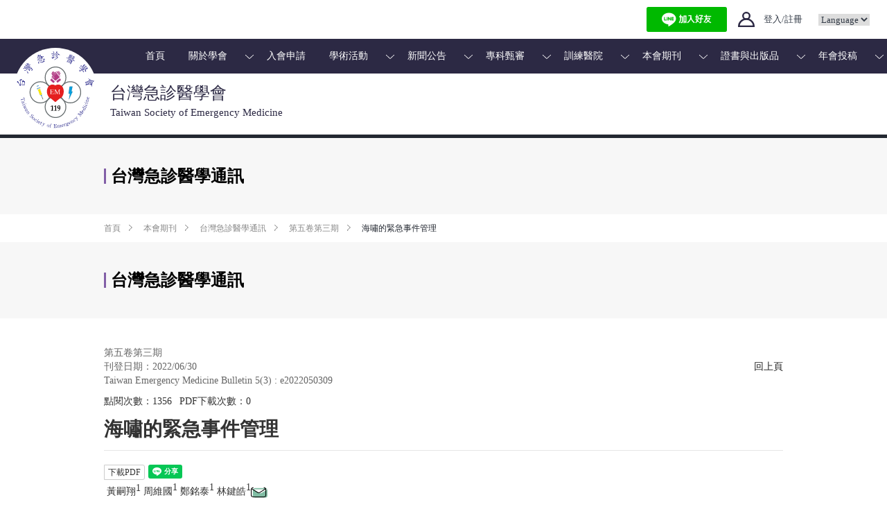

--- FILE ---
content_type: text/html; charset=utf-8
request_url: https://www.sem.org.tw/EJournal/Detail/410
body_size: 19481
content:

<!DOCTYPE html>
<html>
<head>
    <meta charset="UTF-8">
    <meta name="viewport" content="width=device-width, initial-scale=1.0, user-scalable=0">
    <meta property="og:image" content="https://tsemdev.blob.core.windows.net/bannercontainer/email.png" />

        <meta property="og:description" content="黃嗣翔 周維國 鄭銘泰 林鍵皓｜海嘯的緊急事件管理" />

        <title>台灣急診醫學會 - 台灣急診醫學通訊</title>

    <link rel="icon" href="/Content/favicon.ico" />
    <link rel="apple-touch-icon" href="/Content/apple-touch-icon.png" />

    <link href="/bootstrapStyles?v=7b6HRbkSPt4J4MHVkjh_j0bH1Jfy8wWEXMG1hunQWkM1" rel="stylesheet"/>


    <link href="/SiteStyles?v=LtfFhux4_6B9C8ijwav_Lwa0ZGnWoOVgxn0AIvuVCEY1" rel="stylesheet"/>


    
    <style>
        /* ===== 只在 Mobile 生效 ===== */
        @media (max-width: 768px) {
            /* 圖片：不跑版、不變形 */
            .news img {
                max-width: 100% !important;
                height: auto !important;
                display: block;
            }
            /* iframe：手機自適應 */
            .news iframe {
                max-width: 100% !important;
                width: 100% !important;
                height: auto !important;
                aspect-ratio: 16 / 9;
                display: block;
            }
            /* table：橫向滑動、不爆版 */
            .news table {
                width: 100% !important;
                display: block;
                overflow-x: auto;
                -webkit-overflow-scrolling: touch;
                border-collapse: collapse;
            }

            .news th,
            .news td {
                white-space: nowrap;
            }
        }
    </style>


    <style>
        /* 由於搜尋範圍尚未定義，暫時不顯示搜尋框 */
        header .search-wrap {
            display: none !important;
        }
    </style>
</head>

<body>
    <!-- header -->
    

<div class="login-wrap web buttons pdfNoPrint">
    <a class="login" href="https://lin.ee/qSDVVCf"><img src="https://scdn.line-apps.com/n/line_add_friends/btn/zh-Hant.png" alt="加入好友" height="36" border="0"></a>

        <a href="/Account/Login" class="login">
            <img src="/Content/img/svg/ic_profile.svg" class="login-icon">
            <span class="text">登入/註冊</span>
        </a>
    <select class="lang-select" id="lang-select" name="lang-select"><option value="">Language</option>
<option value="0">繁體中文</option>
<option value="1">English</option>
</select>
</div>

<div class="menu web pdfNoPrint">
    
<ul id="menu">
        <li>        <a href="/tsem" title="首頁">首頁</a>
 

        </li>
        <li>        <a href="/tsem" title="關於學會">關於學會</a>
 

                <img src="/Content/img/svg/ic_down-arrow_wt.svg" class="arrow-down-wt">

<ul>
        <li>        <a href="/Content/%E7%90%86%E4%BA%8B%E9%95%B7%E7%9A%84%E8%A9%B1" title="理事長的話">理事長的話</a>
 
        </li>
        <li>        <a href="/Content/%E5%AD%B8%E6%9C%83%E7%B0%A1%E4%BB%8B" title="學會簡介">學會簡介</a>
 
        </li>
        <li>        <a href="/Content/%E7%B5%84%E7%B9%94%E7%AB%A0%E7%A8%8B" title="組織章程">組織章程</a>
 
        </li>
        <li>        <a href="/Organization/Supervisor" title="理監事名單">理監事名單</a>
 
        </li>
        <li>        <a href="/Organization/Committee" title="委員會名單">委員會名單</a>
 
        </li>
        <li>        <a href="/Content/%E6%94%BF%E7%AD%96%E8%81%B2%E6%98%8E%E5%B0%88%E5%8D%80" title="政策聲明專區">政策聲明專區</a>
 
        </li>
        <li>        <a href="/Content/%E8%81%AF%E7%B5%A1%E6%88%91%E5%80%91" title="聯絡我們">聯絡我們</a>
 
        </li>
</ul>        </li>
        <li>        <a href="/Account/Login" title="入會申請">入會申請</a>
 

        </li>
        <li>        <a href="/Activity" title="學術活動">學術活動</a>
 

                <img src="/Content/img/svg/ic_down-arrow_wt.svg" class="arrow-down-wt">

<ul>
        <li>        <a href="/Activity/A/Index" title="學會主辦積分活動">學會主辦積分活動</a>
 
        </li>
        <li>        <a href="/Activity/B/Index" title="非學會主辦積分活動">非學會主辦積分活動</a>
 
        </li>
        <li>        <a href="/Activity/AHA/Index" title="AHA急救教育訓練">AHA急救教育訓練</a>
 
        </li>
        <li>        <a href="/Doc/%E7%A9%8D%E5%88%86%E7%94%B3%E8%AB%8B%E7%9B%B8%E9%97%9C%E8%B3%87%E8%A8%8A" title="積分申請相關資訊">積分申請相關資訊</a>
 
        </li>
        <li>        <a href="/Admin/Me/ActivityApplyIndex" title="線上積分申請">線上積分申請</a>
 
        </li>
        <li>        <a href="/Activity/C/Index" title="國際學術活動">國際學術活動</a>
 
        </li>
        <li>        <a href="/Content/%E7%B7%9A%E4%B8%8A%E6%95%99%E8%82%B2%E5%B9%B3%E5%8F%B0" title="線上教育平台">線上教育平台</a>
 
        </li>
</ul>        </li>
        <li>        <a href="/News" title="新聞公告">新聞公告</a>
 

                <img src="/Content/img/svg/ic_down-arrow_wt.svg" class="arrow-down-wt">

<ul>
        <li>        <a href="/News/2/Index" title="政策聲明">政策聲明</a>
 
        </li>
        <li>        <a href="/News/12/Index" title="年會專區">年會專區</a>
 
        </li>
        <li>        <a href="/News/11/Index" title="學會公告">學會公告</a>
 
        </li>
        <li>        <a href="/News/10/Index" title="秘書處公告">秘書處公告</a>
 
        </li>
        <li>        <a href="/News/9/Index" title="證書展延公告">證書展延公告</a>
 
        </li>
        <li>        <a href="/News/7/Index" title="專科甄審">專科甄審</a>
 
        </li>
        <li>        <a href="/News/6/Index" title="訓練醫院">訓練醫院</a>
 
        </li>
        <li>        <a href="/News/5/Index" title="公文來函">公文來函</a>
 
        </li>
        <li>        <a href="/News/3/Index" title="AHA專區">AHA專區</a>
 
        </li>
        <li>        <a href="/News/1/Index" title="急診醫學里程碑">急診醫學里程碑</a>
 
        </li>
        <li>        <a href="/News/13/Index" title="NPS濫用監測計畫">NPS濫用監測計畫</a>
 
        </li>
        <li>        <a href="/News/15/Index" title="臨床毒藥物專科醫師訓練計畫">臨床毒藥物專科醫師訓練計畫</a>
 
        </li>
        <li>        <a href="/News/16/Index" title="International Observership">International Observership</a>
 
        </li>
</ul>        </li>
        <li>        <a href="/tsem" title="專科甄審">專科甄審</a>
 

                <img src="/Content/img/svg/ic_down-arrow_wt.svg" class="arrow-down-wt">

<ul>
        <li>        <a href="/Content/%E7%94%84%E5%AF%A9%E5%8E%9F%E5%89%87" title="甄審原則">甄審原則</a>
 
        </li>
        <li>        <a href="/ExamRegister/Committee" title="專科醫師甄審委員會">專科醫師甄審委員會</a>
 
        </li>
        <li>        <a href="/ExamRegister/News" title="最新消息">最新消息</a>
 
        </li>
        <li>        <a href="/Content/%E6%80%A5%E5%B0%88%E8%AD%89%E6%9B%B8%E6%9B%B4%E6%96%B0%E8%BE%A6%E7%90%86%E8%A6%8F%E5%AE%9A" title="急專證書更新辦理規定">急專證書更新辦理規定</a>
 
        </li>
        <li>        <a href="/ExamRegister/ExamDrResultSearch" title="甄審進度查詢">甄審進度查詢</a>
 
        </li>
        <li>        <a href="/ExamRegister/PastExam" title="甄審考古題">甄審考古題</a>
 
        </li>
</ul>        </li>
        <li>        <a href="/TrHospital" title="訓練醫院">訓練醫院</a>
 

                <img src="/Content/img/svg/ic_down-arrow_wt.svg" class="arrow-down-wt">

<ul>
        <li>        <a href="/TrHospital" title="訓練醫院查詢">訓練醫院查詢</a>
 
        </li>
        <li>        <a href="/TrHospital/Resident" title="住院醫師查詢">住院醫師查詢</a>
 
        </li>
        <li>        <a href="/Doc/%E8%A8%93%E7%B7%B4%E9%86%AB%E9%99%A2%E8%AA%8D%E5%AE%9A%E5%9F%BA%E6%BA%96" title="訓練醫院認定基準">訓練醫院認定基準</a>
 
        </li>
        <li>        <a href="/Doc/%E5%B0%88%E7%A7%91%E9%86%AB%E5%B8%AB%E8%A8%93%E7%B7%B4%E8%AA%B2%E7%A8%8B%E5%9F%BA%E6%BA%96" title="專科醫師訓練課程基準">專科醫師訓練課程基準</a>
 
        </li>
        <li>        <a href="/Doc/%E4%BD%8F%E9%99%A2%E9%86%AB%E5%B8%AB%E6%9C%9F%E4%B8%AD%E9%80%B2%E5%B1%95%E8%A9%95%E9%87%8F" title="住院醫師期中進展評量">住院醫師期中進展評量</a>
 
        </li>
        <li>        <a href="/Doc/%E7%9B%B8%E9%97%9C%E8%A6%8F%E5%AE%9A" title="相關規定">相關規定</a>
 
        </li>
        <li>        <a href="/Doc/%E5%90%84%E9%A1%9E%E8%A1%A8%E5%96%AE" title="各類表單">各類表單</a>
 
        </li>
</ul>        </li>
        <li>        <a href="/tsem" title="本會期刊">本會期刊</a>
 

                <img src="/Content/img/svg/ic_down-arrow_wt.svg" class="arrow-down-wt">

<ul>
        <li>        <a href="/Content/Journal%20of%20Acute%20Medicine%20(JACME)" title="Journal of Acute Medicine (JACME)">Journal of Acute Medicine (JACME)</a>
 
        </li>
        <li>        <a href="/Content/Journal%20of%20Acute%20Medicine%20(JACME)%E6%96%87%E7%AB%A0%E7%B4%A2%E5%BC%95" title="Journal of Acute Medicine (JACME)文章索引">Journal of Acute Medicine (JACME)文章索引</a>
 
        </li>
        <li>        <a href="/Content/%E5%8F%B0%E7%81%A3%E6%80%A5%E8%A8%BA%E9%86%AB%E5%AD%B8%E9%80%9A%E8%A8%8A%E5%90%84%E5%B0%88%E6%AC%84%E7%B2%BE%E9%81%B8%E6%96%87%E7%AB%A0" title="台灣急診醫學通訊各專欄精選文章">台灣急診醫學通訊各專欄精選文章</a>
 
        </li>
        <li>        <a href="/Content/%E5%8F%B0%E7%81%A3%E6%80%A5%E8%A8%BA%E9%86%AB%E5%AD%B8%E9%80%9A%E8%A8%8A%E6%8A%95%E7%A8%BF%E8%A6%8F%E5%89%87" title="台灣急診醫學通訊投稿規則">台灣急診醫學通訊投稿規則</a>
 
        </li>
        <li>        <a href="/EJournal/List" title="台灣急診醫學通訊">台灣急診醫學通訊</a>
 
        </li>
</ul>        </li>
        <li>        <a href="/tsem" title="證書與出版品">證書與出版品</a>
 

                <img src="/Content/img/svg/ic_down-arrow_wt.svg" class="arrow-down-wt">

<ul>
        <li>        <a href="/Payment/PublicationList" title="證書與出版品">證書與出版品</a>
 
        </li>
        <li>        <a href="/Payment/Extension" title="急專證書更新">急專證書更新</a>
 
        </li>
        <li>        <a href="/Content/%E9%AB%98%E7%B4%9A%E6%95%91%E8%AD%B7%E6%8A%80%E8%A1%93%E5%93%A1(EMT-P)%E8%AD%89%E6%9B%B8%E8%A3%9C%E7%99%BC%E3%80%81%E5%B1%95%E5%BB%B6" title="高級救護技術員(EMT-P)證書補發、展延">高級救護技術員(EMT-P)證書補發、展延</a>
 
        </li>
</ul>        </li>
        <li>        <a href="/tsem" title="年會投稿">年會投稿</a>
 

                <img src="/Content/img/svg/ic_down-arrow_wt.svg" class="arrow-down-wt">

<ul>
        <li>        <a href="/Submission" title="線上投稿">線上投稿</a>
 
        </li>
        <li>        <a href="/Submission/List" title="投稿件列表">投稿件列表</a>
 
        </li>
</ul>        </li>
</ul>

</div>

<header class="web pdfNoPrint">

    <a href="/" class="logo">
        <img src="/Content/img/svg/TSEM_logo.svg" class="logo-TSEM">
        <span class="title">
            <h1>台灣急診醫學會</h1>
            <p class="subtitle">Taiwan Society of Emergency Medicine</p>
        </span>
    </a>
    <!--div class="countdown-img pdfNoPrint">
    <img src="~/Content/img/JPG/2024Banner_Timmer_half.jpg" alt="countdown" />
    <div class="countdown-container">
        <div class="countdown-item">
            <span class="countdown-value" id="days">00</span>
            <span class="countdown-label">DAY</span>
        </div>
        
        <div class="countdown-item">
            <span class="countdown-value" id="hours">00</span>
            <span class="countdown-label">HOUR</span>
        </div>
        <div class="countdown-item">
            <span class="countdown-value" id="mins">00</span>
            <span class="countdown-label">MIN</span>
        </div>
    </div>
    </div-->
    <div class="search-wrap">
        <input type="text" class="search">
        <span class="search-icon"></span>
    </div>
</header>

<header class="header-mobile mobile pdfNoPrint">
    <a href="/" class="logo">
        <img src="/Content/img/svg/TSEM_logo.svg" class="logo-TSEM">
        <span class="title">
            <h1>台灣急診醫學會</h1>
            <p class="subtitle">Taiwan Society of Emergency Medicine</p>
        </span>
    </a>
    <div class="menu-control">
        <div class="menu-control-icon">
            <span></span>
            <span></span>
            <span></span>
        </div>
    </div>
    <div class="menu-mobile">
        <ul class="menu">
                <li class="menu-first">
                    <a href="/Account/Login">登入/註冊</a>
                </li>

            
    <li class="menu-first">
            <a href="/tsem" title="首頁">
                首頁

                <span class="arrow-right"></span>
            </a>
    </li>
    <li class="menu-first">
            <a href="#" title="關於學會">
                關於學會

                <span class="toggle-icon"></span>
            </a>

<ul>
        <li>        <a href="/Content/%E7%90%86%E4%BA%8B%E9%95%B7%E7%9A%84%E8%A9%B1" title="理事長的話">理事長的話</a>
 
        </li>
        <li>        <a href="/Content/%E5%AD%B8%E6%9C%83%E7%B0%A1%E4%BB%8B" title="學會簡介">學會簡介</a>
 
        </li>
        <li>        <a href="/Content/%E7%B5%84%E7%B9%94%E7%AB%A0%E7%A8%8B" title="組織章程">組織章程</a>
 
        </li>
        <li>        <a href="/Organization/Supervisor" title="理監事名單">理監事名單</a>
 
        </li>
        <li>        <a href="/Organization/Committee" title="委員會名單">委員會名單</a>
 
        </li>
        <li>        <a href="/Content/%E6%94%BF%E7%AD%96%E8%81%B2%E6%98%8E%E5%B0%88%E5%8D%80" title="政策聲明專區">政策聲明專區</a>
 
        </li>
        <li>        <a href="/Content/%E8%81%AF%E7%B5%A1%E6%88%91%E5%80%91" title="聯絡我們">聯絡我們</a>
 
        </li>
</ul>    </li>
    <li class="menu-first">
            <a href="/Account/Login" title="入會申請">
                入會申請

                <span class="arrow-right"></span>
            </a>
    </li>
    <li class="menu-first">
            <a href="#" title="學術活動">
                學術活動

                <span class="toggle-icon"></span>
            </a>

<ul>
        <li>        <a href="/Activity/A/Index" title="學會主辦積分活動">學會主辦積分活動</a>
 
        </li>
        <li>        <a href="/Activity/B/Index" title="非學會主辦積分活動">非學會主辦積分活動</a>
 
        </li>
        <li>        <a href="/Activity/AHA/Index" title="AHA急救教育訓練">AHA急救教育訓練</a>
 
        </li>
        <li>        <a href="/Doc/%E7%A9%8D%E5%88%86%E7%94%B3%E8%AB%8B%E7%9B%B8%E9%97%9C%E8%B3%87%E8%A8%8A" title="積分申請相關資訊">積分申請相關資訊</a>
 
        </li>
        <li>        <a href="/Admin/Me/ActivityApplyIndex" title="線上積分申請">線上積分申請</a>
 
        </li>
        <li>        <a href="/Activity/C/Index" title="國際學術活動">國際學術活動</a>
 
        </li>
        <li>        <a href="/Content/%E7%B7%9A%E4%B8%8A%E6%95%99%E8%82%B2%E5%B9%B3%E5%8F%B0" title="線上教育平台">線上教育平台</a>
 
        </li>
</ul>    </li>
    <li class="menu-first">
            <a href="#" title="新聞公告">
                新聞公告

                <span class="toggle-icon"></span>
            </a>

<ul>
        <li>        <a href="/News/2/Index" title="政策聲明">政策聲明</a>
 
        </li>
        <li>        <a href="/News/12/Index" title="年會專區">年會專區</a>
 
        </li>
        <li>        <a href="/News/11/Index" title="學會公告">學會公告</a>
 
        </li>
        <li>        <a href="/News/10/Index" title="秘書處公告">秘書處公告</a>
 
        </li>
        <li>        <a href="/News/9/Index" title="證書展延公告">證書展延公告</a>
 
        </li>
        <li>        <a href="/News/7/Index" title="專科甄審">專科甄審</a>
 
        </li>
        <li>        <a href="/News/6/Index" title="訓練醫院">訓練醫院</a>
 
        </li>
        <li>        <a href="/News/5/Index" title="公文來函">公文來函</a>
 
        </li>
        <li>        <a href="/News/3/Index" title="AHA專區">AHA專區</a>
 
        </li>
        <li>        <a href="/News/1/Index" title="急診醫學里程碑">急診醫學里程碑</a>
 
        </li>
        <li>        <a href="/News/13/Index" title="NPS濫用監測計畫">NPS濫用監測計畫</a>
 
        </li>
        <li>        <a href="/News/15/Index" title="臨床毒藥物專科醫師訓練計畫">臨床毒藥物專科醫師訓練計畫</a>
 
        </li>
        <li>        <a href="/News/16/Index" title="International Observership">International Observership</a>
 
        </li>
</ul>    </li>
    <li class="menu-first">
            <a href="#" title="專科甄審">
                專科甄審

                <span class="toggle-icon"></span>
            </a>

<ul>
        <li>        <a href="/Content/%E7%94%84%E5%AF%A9%E5%8E%9F%E5%89%87" title="甄審原則">甄審原則</a>
 
        </li>
        <li>        <a href="/ExamRegister/Committee" title="專科醫師甄審委員會">專科醫師甄審委員會</a>
 
        </li>
        <li>        <a href="/ExamRegister/News" title="最新消息">最新消息</a>
 
        </li>
        <li>        <a href="/Content/%E6%80%A5%E5%B0%88%E8%AD%89%E6%9B%B8%E6%9B%B4%E6%96%B0%E8%BE%A6%E7%90%86%E8%A6%8F%E5%AE%9A" title="急專證書更新辦理規定">急專證書更新辦理規定</a>
 
        </li>
        <li>        <a href="/ExamRegister/ExamDrResultSearch" title="甄審進度查詢">甄審進度查詢</a>
 
        </li>
        <li>        <a href="/ExamRegister/PastExam" title="甄審考古題">甄審考古題</a>
 
        </li>
</ul>    </li>
    <li class="menu-first">
            <a href="#" title="訓練醫院">
                訓練醫院

                <span class="toggle-icon"></span>
            </a>

<ul>
        <li>        <a href="/TrHospital" title="訓練醫院查詢">訓練醫院查詢</a>
 
        </li>
        <li>        <a href="/TrHospital/Resident" title="住院醫師查詢">住院醫師查詢</a>
 
        </li>
        <li>        <a href="/Doc/%E8%A8%93%E7%B7%B4%E9%86%AB%E9%99%A2%E8%AA%8D%E5%AE%9A%E5%9F%BA%E6%BA%96" title="訓練醫院認定基準">訓練醫院認定基準</a>
 
        </li>
        <li>        <a href="/Doc/%E5%B0%88%E7%A7%91%E9%86%AB%E5%B8%AB%E8%A8%93%E7%B7%B4%E8%AA%B2%E7%A8%8B%E5%9F%BA%E6%BA%96" title="專科醫師訓練課程基準">專科醫師訓練課程基準</a>
 
        </li>
        <li>        <a href="/Doc/%E4%BD%8F%E9%99%A2%E9%86%AB%E5%B8%AB%E6%9C%9F%E4%B8%AD%E9%80%B2%E5%B1%95%E8%A9%95%E9%87%8F" title="住院醫師期中進展評量">住院醫師期中進展評量</a>
 
        </li>
        <li>        <a href="/Doc/%E7%9B%B8%E9%97%9C%E8%A6%8F%E5%AE%9A" title="相關規定">相關規定</a>
 
        </li>
        <li>        <a href="/Doc/%E5%90%84%E9%A1%9E%E8%A1%A8%E5%96%AE" title="各類表單">各類表單</a>
 
        </li>
</ul>    </li>
    <li class="menu-first">
            <a href="#" title="本會期刊">
                本會期刊

                <span class="toggle-icon"></span>
            </a>

<ul>
        <li>        <a href="/Content/Journal%20of%20Acute%20Medicine%20(JACME)" title="Journal of Acute Medicine (JACME)">Journal of Acute Medicine (JACME)</a>
 
        </li>
        <li>        <a href="/Content/Journal%20of%20Acute%20Medicine%20(JACME)%E6%96%87%E7%AB%A0%E7%B4%A2%E5%BC%95" title="Journal of Acute Medicine (JACME)文章索引">Journal of Acute Medicine (JACME)文章索引</a>
 
        </li>
        <li>        <a href="/Content/%E5%8F%B0%E7%81%A3%E6%80%A5%E8%A8%BA%E9%86%AB%E5%AD%B8%E9%80%9A%E8%A8%8A%E5%90%84%E5%B0%88%E6%AC%84%E7%B2%BE%E9%81%B8%E6%96%87%E7%AB%A0" title="台灣急診醫學通訊各專欄精選文章">台灣急診醫學通訊各專欄精選文章</a>
 
        </li>
        <li>        <a href="/Content/%E5%8F%B0%E7%81%A3%E6%80%A5%E8%A8%BA%E9%86%AB%E5%AD%B8%E9%80%9A%E8%A8%8A%E6%8A%95%E7%A8%BF%E8%A6%8F%E5%89%87" title="台灣急診醫學通訊投稿規則">台灣急診醫學通訊投稿規則</a>
 
        </li>
        <li>        <a href="/EJournal/List" title="台灣急診醫學通訊">台灣急診醫學通訊</a>
 
        </li>
</ul>    </li>
    <li class="menu-first">
            <a href="#" title="證書與出版品">
                證書與出版品

                <span class="toggle-icon"></span>
            </a>

<ul>
        <li>        <a href="/Payment/PublicationList" title="證書與出版品">證書與出版品</a>
 
        </li>
        <li>        <a href="/Payment/Extension" title="急專證書更新">急專證書更新</a>
 
        </li>
        <li>        <a href="/Content/%E9%AB%98%E7%B4%9A%E6%95%91%E8%AD%B7%E6%8A%80%E8%A1%93%E5%93%A1(EMT-P)%E8%AD%89%E6%9B%B8%E8%A3%9C%E7%99%BC%E3%80%81%E5%B1%95%E5%BB%B6" title="高級救護技術員(EMT-P)證書補發、展延">高級救護技術員(EMT-P)證書補發、展延</a>
 
        </li>
</ul>    </li>
    <li class="menu-first">
            <a href="#" title="年會投稿">
                年會投稿

                <span class="toggle-icon"></span>
            </a>

<ul>
        <li>        <a href="/Submission" title="線上投稿">線上投稿</a>
 
        </li>
        <li>        <a href="/Submission/List" title="投稿件列表">投稿件列表</a>
 
        </li>
</ul>    </li>


        </ul>
        <div class="menu-bottom">
            <a href="/">繁體中文</a>|<a href="/">English</a>
        </div>
    </div>
</header>

    <header class="PDFonly" style="display:none;">
        <p class="date-wrap">第五卷第三期<br>刊登日期：2022/06/30 <br>Taiwan Emergency Medicine Bulletin 5(3) : e2022050309</p>
        <div class="title">海嘯的緊急事件管理</div>
    </header>



        <div class="unit-wrap pdfNoPrint">
            <div class="container">
                <div class="unit">台灣急診醫學通訊</div>
            </div>
        </div>

        <table style="width:100%;">
            <thead>
                <tr>
                    <td>
                        <div class="row-space printShow" style="display:none;"></div>
                    </td>
                </tr>
            </thead>
            <tbody>
                <tr>
                    <td>
                        


<div class="container main-container pdfNoPrint">
    <ul class="breadcrumb">
        <li><a href="">首頁</a></li>
        <li><a href="#">本會期刊</a></li>
        <li><a href="/EJournal/List">台灣急診醫學通訊</a></li>
        <li><a href="/EJournal/Concept?issueId=27">第五卷第三期</a></li>
        <li>海嘯的緊急事件管理</li>
    </ul>
</div>

<div class="unit-wrap pdfNoPrint">
    <div class="container">
        <span class="dropdown-title mobile">本會期刊</span>
        <div class="unit">台灣急診醫學通訊<img src="/Content/img/SVG/ic_arrow_down.svg" class="pull-right dropdown-arrow mobile"></div>
    </div>
    <ul class="side-meun mobile">
        
        <li class="title"><a href="#" class="active">台灣急診醫學通訊</a></li>
    </ul>
</div>

<div class="container enews-detail">
    <div class="news">
        <div class="pdfNoPrint">
            <p class="date-wrap">第五卷第三期<br>刊登日期：2022/06/30 <br>Taiwan Emergency Medicine Bulletin 5(3) : e2022050309<a href="/EJournal/Concept?issueId=27" class="pull-right back-btn web">回上頁</a></p>
            <p>
                <span>點閱次數：1356</span>
                <span style="margin-left: 0.5em;">PDF下載次數：0</span>
            </p>
            <div class="title">海嘯的緊急事件管理</div>
        </div>
        <div class="btn-group  btn-group-xs pdfNoPrint" role="group">
            <div class="line-it-button" data-lang="zh_Hant" data-type="share-a" data-ver="3" data-color="default" data-size="small" data-count="false" style="display: none;"></div>

            <div class="fb-share-button" style="bottom: 5px;" data-layout="button" data-size="small">
            </div>
            <button type="button" class="btn btn-default" onclick="window.print()" style="margin-right:5px;">下載PDF</button>
        </div>
        <br>

        <p style="line-height: 1.8;"><font face="微軟正黑體"><span style="font-size: 14px;">&nbsp;黃嗣翔</span></font><span style="font-family: 微軟正黑體; font-size: 12px;"><sup><span style="font-size: 14px;">1</span></sup><span style="font-size: 14px;">&nbsp;</span></span><span style="font-family: 微軟正黑體; font-size: 14px;">周維國</span><sup style="font-size: 12px; font-family: 微軟正黑體;"><span style="font-size: 14px;">1&nbsp;</span></sup><font face="微軟正黑體"><span style="font-size: 14px;"><span style="font-size: 14px;">鄭銘泰</span><sup style="font-size: 12px;"><span style="font-size: 14px;">1</span></sup><span style="font-size: 14px;">&nbsp;</span></span></font><font face="微軟正黑體"><span style="font-size: 14px;"><span style="font-size: 14px;">林鍵皓</span><sup style="font-size: 12px;"><span style="font-size: 14px;">1</span></sup></span></font><a href="mailto:houdaix@gmail.com" target="_blank" style="background-color: rgb(255, 255, 255); color: rgb(51, 122, 183); font-family: 微軟正黑體; font-size: 14px;"><img src="https://tsemdev.blob.core.windows.net/bannercontainer/email.png" style="width: 24px;"></a></p><div style="line-height: 1.8;"><font face="微軟正黑體"><div style="line-height: 1.8;"><div style="line-height: 1.8;"><span style="font-size: 12px;"><sup style="font-size: 12px;"><span style="font-size: 14px;">1</span></sup><span style="font-size: 14px;">臺大醫院急診醫學部</span></span></div><div style="line-height: 1.8;"><span style="font-size: 12px;"><sup style="font-size: 12px;"><span style="font-size: 14px;">2</span></sup><span style="font-size: 14px;">災難醫療救護訓練中心</span><br></span></div></div></font></div><hr><div style="line-height: 1.6;"><pre style="line-height: 1.8;"><font color="#636363" face="微軟正黑體"><span style="font-size: 14px;">案例-東加海底火山爆發 </span></font><br></pre><p style="line-height: 1.8;"><font color="#424242" face="微軟正黑體"><span style="font-size: 14px;">西元2022年1月15日，東加王國發生海底火山爆發事件，此事件除了火山噴發本身的災害外，亦引發海嘯影響整個環太平洋沿岸地區，可說是近年來規模最大的海嘯事件。此次海底火山爆發引發芮氏規模7.4的強震與海嘯，除了造成洪加東加–洪加哈派島整島近乎消失外，東加王國所屬的各島皆遭受大小不一的海嘯衝擊，噴發出的火山灰雲更籠罩直徑600公里的上空，造成各島當時在白天依舊灰暗無光，海底電纜的斷裂更使通訊完全失聯，海嘯的衝擊更影響了環太平洋沿岸區域，包含日本、美國阿拉斯加到西部太平洋沿岸皆發佈了海嘯警報，遠在南美洲的秘魯也出現煉油船遭衝擊導致的漏油事件及海邊遊客遭海嘯捲走的死亡案件。而台灣中央氣象局雖有即時海嘯資訊的發布，但未發送海嘯警報之細胞簡訊，亦無大規模災情傳出。</span></font></p><p style="line-height: 1.8;"><font color="#424242" face="微軟正黑體"><span style="font-size: 14px;"><br></span></font></p><pre style="line-height: 1.8;"><font color="#636363" face="微軟正黑體"><span style="font-size: 14px;">海嘯的成因與特性</span></font><br></pre><p style="line-height: 1.8;"><font color="#424242" face="微軟正黑體"><span style="font-size: 14px;">海嘯為一自然災害，多數情況下是由地震所引發，亦有少部分為海底火山爆發或隕石墜海所引起，海嘯波在深海時波長長、速度快、波高小，在接近岸邊時波長變短、速度變慢，於是後浪會追上前浪，堆高出更大的海嘯波造成災情。此外，海嘯傳遞時的能量消耗與波長成反比，深海傳遞時波長很長，能量消耗很小，因此海嘯的衝擊可以橫跨幾千公里。</span></font><br></p><p style="line-height: 1.8;"><br></p><pre style="line-height: 1.8;"><font color="#636363" face="微軟正黑體"><span style="font-size: 14px;">衛生醫療衝擊</span></font><br></pre><p style="line-height: 1.8;"><font color="#424242" face="微軟正黑體"><span style="font-size: 14px;">在急性期，大多數的死傷是因溺斃導致，然而需特別注意的是，有許多死亡案例是因為災民想開車躲避海嘯，但因海嘯衝擊來得太快，使得駕駛受困於車體內導致溺斃。另外，海嘯捲起的各種物體、砂石等皆可能造成直接的物理性創傷，亦是急性期的受傷來源之一。</span></font></p><p style="line-height: 1.8;"><font color="#424242" face="微軟正黑體"><span style="font-size: 14px;">急性期過後海嘯的健康衝擊以感染症為主，其中呼吸道感染症為大宗，同時初期創傷後，因為海水汙染，環境惡劣，導致後續傷口浸泡潰爛，是另一項重要的醫療問題。另外，海嘯發生後初期，因為乾淨的淡水被海水汙染，或是原有的基礎設施遭受破壞，導致正常的水電供應不足或中斷，衛生設備(如廁所、衛生下水道等)故障等，都使得糞口傳染 (如腸胃炎)大增。然而在各國海嘯的紀錄中，事實上這些疾病都佔相當低的比率，無論是呼吸道、皮膚或是腸胃道的感染症大多也都屬輕症。</span></font></p><p style="line-height: 1.8;"><font color="#424242" face="微軟正黑體"><span style="font-size: 14px;">海嘯肺(Tsunami Lung)是海嘯過後，藏於多數輕症中的嚴重疾病，係由於傷病患吸入合併海水、泥土等其他雜質所引發的吸入性肺炎，由於泥土中帶有種類繁多的細菌與真菌，吸入肺部後會引發強烈的發炎反應，且由於致病機轉與一般常見社區型肺炎不同，在常規的抗生素治療下可能持續惡化，甚至演變到呼吸衰竭及死亡。另外真菌與細菌不同，生長速度較慢，故在海嘯發生過後的兩到三個禮拜，可能發生由真菌導致肺部感染、肺部膿瘍，嚴重者甚至會發生腦部的膿瘍而有神經學上的異常。根據文獻上的報告，海嘯肺的菌種相當多元，不同地區、不同事件中都有不一樣的培養報告，包含Aeromonas species、enteric gram-negative bacilli，Gram-positive bacteria 包含Staphylococcus, Enterococcus等，此外易同時合併真菌及非典型結核菌的感染。抗生素的選擇初始以廣效性的抗生素，之後再合併培養的結果予以調整，真菌的培養相當重要，如有結果，應儘速給予治療，但整體來說，預後都不佳。</span></font></p><div><br></div><div><pre style="line-height: 1.8;"><font color="#636363" face="微軟正黑體"><span style="font-size: 14px;">海嘯的緊急事件管理</span></font><br></pre><p style="line-height: 1.8;"><font face="微軟正黑體" color="#4a7b8c"><span style="font-size: 14px;"><b style="">1. 減災與整備</b></span></font></p><p style="line-height: 1.8;"><font color="#424242" face="微軟正黑體"><span style="font-size: 14px;"><b>預警系統</b></span></font></p><p style="line-height: 1.8;"><font color="#424242" face="微軟正黑體"><span style="font-size: 14px;">相對於地震僅有數秒的預知期，海嘯是一可以提早預警、提早準備的天然災害，故預警系統便相當重要。台灣的海嘯預警系統是建立在中央氣象局地震測報中心之下，會發布及彙整海嘯相關資訊：近海的地震由中央氣象局觀測地震後推估地震規模、震源深度及可能的海嘯影響後發布，而遠海的地震則根據美國太平洋海嘯警報中心(Pacific Tsunami Warning System)所提供的報告來發布。海嘯預警的訊息應包含海嘯可能影響的地理位置、預估影響的時間、海嘯的最大浪高與規模、以及應該注意的事項。另外，同樣重要的是在海嘯事件過後發布確認安全的訊息，告知民眾何時危機解除、可再返受災地區。(表1)</span></font></p><p style="line-height: 1.8;"><font color="#424242" face="微軟正黑體"><span style="font-size: 14px;">表1 美國National Tsunami Warning Center的海嘯警報分級</span></font></p><table class="MsoTable15Grid5Dark" border="1" cellspacing="0" cellpadding="0" align="left" width="0" style="width: 694.35pt; border: none; margin-left: 7.2pt; margin-right: 7.2pt;"> <tbody><tr>  <td width="148" valign="top" style="width:110.7pt;border:solid white 1.0pt;  mso-border-themecolor:background1;border-right:none;mso-border-top-alt:solid white .5pt;  mso-border-top-themecolor:background1;mso-border-left-alt:solid white .5pt;  mso-border-left-themecolor:background1;mso-border-bottom-alt:solid white .5pt;  mso-border-bottom-themecolor:background1;background:black;mso-background-themecolor:  text1;padding:0cm 5.4pt 0cm 5.4pt">  <p class="MsoListParagraph" style="margin-left:0cm;mso-para-margin-left:0gd;  mso-yfti-cnfc:5;mso-element:frame;mso-element-frame-hspace:9.0pt;mso-element-wrap:  around;mso-element-anchor-vertical:paragraph;mso-element-anchor-horizontal:  margin;mso-element-top:39.05pt;mso-height-rule:exactly"><b><span lang="EN-US" style="font-family:&quot;微軟正黑體&quot;,sans-serif;color:white;mso-themecolor:background1">Alert  Name<o:p></o:p></span></b></p>  </td>  <td width="277" valign="top" style="width:207.8pt;border-top:solid white 1.0pt;  mso-border-top-themecolor:background1;border-left:none;border-bottom:solid white 1.0pt;  mso-border-bottom-themecolor:background1;border-right:none;mso-border-top-alt:  solid white .5pt;mso-border-top-themecolor:background1;mso-border-bottom-alt:  solid white .5pt;mso-border-bottom-themecolor:background1;background:black;  mso-background-themecolor:text1;padding:0cm 5.4pt 0cm 5.4pt">  <p class="MsoListParagraph" style="margin-left:0cm;mso-para-margin-left:0gd;  mso-yfti-cnfc:1;mso-element:frame;mso-element-frame-hspace:9.0pt;mso-element-wrap:  around;mso-element-anchor-vertical:paragraph;mso-element-anchor-horizontal:  margin;mso-element-top:39.05pt;mso-height-rule:exactly"><b><span lang="EN-US" style="font-family:&quot;微軟正黑體&quot;,sans-serif;color:white;mso-themecolor:background1">Actions<o:p></o:p></span></b></p>  </td>  <td width="501" valign="top" style="width:375.85pt;border:solid white 1.0pt;  mso-border-themecolor:background1;border-left:none;mso-border-top-alt:solid white .5pt;  mso-border-top-themecolor:background1;mso-border-bottom-alt:solid white .5pt;  mso-border-bottom-themecolor:background1;mso-border-right-alt:solid white .5pt;  mso-border-right-themecolor:background1;background:black;mso-background-themecolor:  text1;padding:0cm 5.4pt 0cm 5.4pt">  <p class="MsoListParagraph" style="margin-left:0cm;mso-para-margin-left:0gd;  mso-yfti-cnfc:1;mso-element:frame;mso-element-frame-hspace:9.0pt;mso-element-wrap:  around;mso-element-anchor-vertical:paragraph;mso-element-anchor-horizontal:  margin;mso-element-top:39.05pt;mso-height-rule:exactly"><b><span lang="EN-US" style="font-family:&quot;微軟正黑體&quot;,sans-serif;color:white;mso-themecolor:background1">Potential  Hazards<o:p></o:p></span></b></p>  </td> </tr> <tr>  <td width="148" valign="top" style="width:110.7pt;border:solid white 1.0pt;  mso-border-themecolor:background1;border-top:none;mso-border-top-alt:solid white .5pt;  mso-border-top-themecolor:background1;mso-border-alt:solid white .5pt;  mso-border-themecolor:background1;background:black;mso-background-themecolor:  text1;padding:0cm 5.4pt 0cm 5.4pt">  <p class="MsoListParagraph" style="margin-left:0cm;mso-para-margin-left:0gd;  mso-yfti-cnfc:68;mso-element:frame;mso-element-frame-hspace:9.0pt;mso-element-wrap:  around;mso-element-anchor-vertical:paragraph;mso-element-anchor-horizontal:  margin;mso-element-top:39.05pt;mso-height-rule:exactly"><b><span lang="EN-US" style="font-family:&quot;微軟正黑體&quot;,sans-serif;color:white;mso-themecolor:background1">Warning<o:p></o:p></span></b></p>  </td>  <td width="277" valign="top" style="width:207.8pt;border-top:none;border-left:  none;border-bottom:solid white 1.0pt;mso-border-bottom-themecolor:background1;  border-right:solid white 1.0pt;mso-border-right-themecolor:background1;  mso-border-top-alt:solid white .5pt;mso-border-top-themecolor:background1;  mso-border-left-alt:solid white .5pt;mso-border-left-themecolor:background1;  mso-border-alt:solid white .5pt;mso-border-themecolor:background1;background:  #999999;mso-background-themecolor:text1;mso-background-themetint:102;  padding:0cm 5.4pt 0cm 5.4pt">  <p class="MsoListParagraph" style="margin-left:0cm;mso-para-margin-left:0gd;  mso-yfti-cnfc:64;mso-element:frame;mso-element-frame-hspace:9.0pt;mso-element-wrap:  around;mso-element-anchor-vertical:paragraph;mso-element-anchor-horizontal:  margin;mso-element-top:39.05pt;mso-height-rule:exactly"><span lang="EN-US" style="font-family:&quot;微軟正黑體&quot;,sans-serif">Go to high ground or inland  immediately.<o:p></o:p></span></p>  </td>  <td width="501" valign="top" style="width:375.85pt;border-top:none;border-left:  none;border-bottom:solid white 1.0pt;mso-border-bottom-themecolor:background1;  border-right:solid white 1.0pt;mso-border-right-themecolor:background1;  mso-border-top-alt:solid white .5pt;mso-border-top-themecolor:background1;  mso-border-left-alt:solid white .5pt;mso-border-left-themecolor:background1;  mso-border-alt:solid white .5pt;mso-border-themecolor:background1;background:  #999999;mso-background-themecolor:text1;mso-background-themetint:102;  padding:0cm 5.4pt 0cm 5.4pt">  <p class="MsoListParagraph" style="margin-left:0cm;mso-para-margin-left:0gd;  mso-yfti-cnfc:64;mso-element:frame;mso-element-frame-hspace:9.0pt;mso-element-wrap:  around;mso-element-anchor-vertical:paragraph;mso-element-anchor-horizontal:  margin;mso-element-top:39.05pt;mso-height-rule:exactly"><span lang="EN-US" style="font-family:&quot;微軟正黑體&quot;,sans-serif">Flooding</span><span style="font-family:  &quot;微軟正黑體&quot;,sans-serif">、<span lang="EN-US">powerful currents.<o:p></o:p></span></span></p>  <p class="MsoListParagraph" style="margin-left:0cm;mso-para-margin-left:0gd;  mso-yfti-cnfc:64;mso-element:frame;mso-element-frame-hspace:9.0pt;mso-element-wrap:  around;mso-element-anchor-vertical:paragraph;mso-element-anchor-horizontal:  margin;mso-element-top:39.05pt;mso-height-rule:exactly"><span lang="EN-US" style="font-family:&quot;微軟正黑體&quot;,sans-serif">Wave height&gt;3 ft<o:p></o:p></span></p>  </td> </tr> <tr>  <td width="148" valign="top" style="width:110.7pt;border:solid white 1.0pt;  mso-border-themecolor:background1;border-top:none;mso-border-top-alt:solid white .5pt;  mso-border-top-themecolor:background1;mso-border-alt:solid white .5pt;  mso-border-themecolor:background1;background:black;mso-background-themecolor:  text1;padding:0cm 5.4pt 0cm 5.4pt">  <p class="MsoListParagraph" style="margin-left:0cm;mso-para-margin-left:0gd;  mso-yfti-cnfc:4;mso-element:frame;mso-element-frame-hspace:9.0pt;mso-element-wrap:  around;mso-element-anchor-vertical:paragraph;mso-element-anchor-horizontal:  margin;mso-element-top:39.05pt;mso-height-rule:exactly"><b><span lang="EN-US" style="font-family:&quot;微軟正黑體&quot;,sans-serif;color:white;mso-themecolor:background1">Advisory<o:p></o:p></span></b></p>  </td>  <td width="277" valign="top" style="width:207.8pt;border-top:none;border-left:  none;border-bottom:solid white 1.0pt;mso-border-bottom-themecolor:background1;  border-right:solid white 1.0pt;mso-border-right-themecolor:background1;  mso-border-top-alt:solid white .5pt;mso-border-top-themecolor:background1;  mso-border-left-alt:solid white .5pt;mso-border-left-themecolor:background1;  mso-border-alt:solid white .5pt;mso-border-themecolor:background1;background:  #CCCCCC;mso-background-themecolor:text1;mso-background-themetint:51;  padding:0cm 5.4pt 0cm 5.4pt">  <p class="MsoListParagraph" style="margin-left:0cm;mso-para-margin-left:0gd;  mso-element:frame;mso-element-frame-hspace:9.0pt;mso-element-wrap:around;  mso-element-anchor-vertical:paragraph;mso-element-anchor-horizontal:margin;  mso-element-top:39.05pt;mso-height-rule:exactly"><span lang="EN-US" style="font-family:&quot;微軟正黑體&quot;,sans-serif">Stay out of the water and away from  the shore.<o:p></o:p></span></p>  </td>  <td width="501" valign="top" style="width:375.85pt;border-top:none;border-left:  none;border-bottom:solid white 1.0pt;mso-border-bottom-themecolor:background1;  border-right:solid white 1.0pt;mso-border-right-themecolor:background1;  mso-border-top-alt:solid white .5pt;mso-border-top-themecolor:background1;  mso-border-left-alt:solid white .5pt;mso-border-left-themecolor:background1;  mso-border-alt:solid white .5pt;mso-border-themecolor:background1;background:  #CCCCCC;mso-background-themecolor:text1;mso-background-themetint:51;  padding:0cm 5.4pt 0cm 5.4pt">  <p class="MsoListParagraph" style="margin-left:0cm;mso-para-margin-left:0gd;  mso-element:frame;mso-element-frame-hspace:9.0pt;mso-element-wrap:around;  mso-element-anchor-vertical:paragraph;mso-element-anchor-horizontal:margin;  mso-element-top:39.05pt;mso-height-rule:exactly"><span lang="EN-US" style="font-family:&quot;微軟正黑體&quot;,sans-serif">Strong currrents and dangerous waves. <o:p></o:p></span></p>  <p class="MsoListParagraph" style="margin-left:0cm;mso-para-margin-left:0gd;  mso-element:frame;mso-element-frame-hspace:9.0pt;mso-element-wrap:around;  mso-element-anchor-vertical:paragraph;mso-element-anchor-horizontal:margin;  mso-element-top:39.05pt;mso-height-rule:exactly"><span lang="EN-US" style="font-family:&quot;微軟正黑體&quot;,sans-serif">Wave heights of 1-3 ft.<o:p></o:p></span></p>  </td> </tr> <tr>  <td width="148" valign="top" style="width:110.7pt;border:solid white 1.0pt;  mso-border-themecolor:background1;border-top:none;mso-border-top-alt:solid white .5pt;  mso-border-top-themecolor:background1;mso-border-alt:solid white .5pt;  mso-border-themecolor:background1;background:black;mso-background-themecolor:  text1;padding:0cm 5.4pt 0cm 5.4pt">  <p class="MsoListParagraph" style="margin-left:0cm;mso-para-margin-left:0gd;  mso-yfti-cnfc:68;mso-element:frame;mso-element-frame-hspace:9.0pt;mso-element-wrap:  around;mso-element-anchor-vertical:paragraph;mso-element-anchor-horizontal:  margin;mso-element-top:39.05pt;mso-height-rule:exactly"><b><span lang="EN-US" style="font-family:&quot;微軟正黑體&quot;,sans-serif;color:white;mso-themecolor:background1">Watch<o:p></o:p></span></b></p>  </td>  <td width="277" valign="top" style="width:207.8pt;border-top:none;border-left:  none;border-bottom:solid white 1.0pt;mso-border-bottom-themecolor:background1;  border-right:solid white 1.0pt;mso-border-right-themecolor:background1;  mso-border-top-alt:solid white .5pt;mso-border-top-themecolor:background1;  mso-border-left-alt:solid white .5pt;mso-border-left-themecolor:background1;  mso-border-alt:solid white .5pt;mso-border-themecolor:background1;background:  #999999;mso-background-themecolor:text1;mso-background-themetint:102;  padding:0cm 5.4pt 0cm 5.4pt">  <p class="MsoListParagraph" style="margin-left:0cm;mso-para-margin-left:0gd;  mso-yfti-cnfc:64;mso-element:frame;mso-element-frame-hspace:9.0pt;mso-element-wrap:  around;mso-element-anchor-vertical:paragraph;mso-element-anchor-horizontal:  margin;mso-element-top:39.05pt;mso-height-rule:exactly"><span lang="EN-US" style="font-family:&quot;微軟正黑體&quot;,sans-serif">Be prepared to take action. <o:p></o:p></span></p>  <p class="MsoListParagraph" style="margin-left:0cm;mso-para-margin-left:0gd;  mso-yfti-cnfc:64;mso-element:frame;mso-element-frame-hspace:9.0pt;mso-element-wrap:  around;mso-element-anchor-vertical:paragraph;mso-element-anchor-horizontal:  margin;mso-element-top:39.05pt;mso-height-rule:exactly"><span lang="EN-US" style="font-family:&quot;微軟正黑體&quot;,sans-serif">Stay tuned to local radio or TV.<o:p></o:p></span></p>  </td>  <td width="501" valign="top" style="width:375.85pt;border-top:none;border-left:  none;border-bottom:solid white 1.0pt;mso-border-bottom-themecolor:background1;  border-right:solid white 1.0pt;mso-border-right-themecolor:background1;  mso-border-top-alt:solid white .5pt;mso-border-top-themecolor:background1;  mso-border-left-alt:solid white .5pt;mso-border-left-themecolor:background1;  mso-border-alt:solid white .5pt;mso-border-themecolor:background1;background:  #999999;mso-background-themecolor:text1;mso-background-themetint:102;  padding:0cm 5.4pt 0cm 5.4pt">  <p class="MsoListParagraph" style="margin-left:0cm;mso-para-margin-left:0gd;  mso-yfti-cnfc:64;mso-element:frame;mso-element-frame-hspace:9.0pt;mso-element-wrap:  around;mso-element-anchor-vertical:paragraph;mso-element-anchor-horizontal:  margin;mso-element-top:39.05pt;mso-height-rule:exactly"><span lang="EN-US" style="font-family:&quot;微軟正黑體&quot;,sans-serif">Tsunami is possible.<o:p></o:p></span></p>  </td> </tr> <tr>  <td width="148" valign="top" style="width:110.7pt;border:solid white 1.0pt;  mso-border-themecolor:background1;border-top:none;mso-border-top-alt:solid white .5pt;  mso-border-top-themecolor:background1;mso-border-alt:solid white .5pt;  mso-border-themecolor:background1;background:black;mso-background-themecolor:  text1;padding:0cm 5.4pt 0cm 5.4pt">  <p class="MsoListParagraph" style="margin-left:0cm;mso-para-margin-left:0gd;  mso-yfti-cnfc:4;mso-element:frame;mso-element-frame-hspace:9.0pt;mso-element-wrap:  around;mso-element-anchor-vertical:paragraph;mso-element-anchor-horizontal:  margin;mso-element-top:39.05pt;mso-height-rule:exactly"><b><span lang="EN-US" style="font-family:&quot;微軟正黑體&quot;,sans-serif;color:white;mso-themecolor:background1">Information  statement<o:p></o:p></span></b></p>  </td>  <td width="277" valign="top" style="width:207.8pt;border-top:none;border-left:  none;border-bottom:solid white 1.0pt;mso-border-bottom-themecolor:background1;  border-right:solid white 1.0pt;mso-border-right-themecolor:background1;  mso-border-top-alt:solid white .5pt;mso-border-top-themecolor:background1;  mso-border-left-alt:solid white .5pt;mso-border-left-themecolor:background1;  mso-border-alt:solid white .5pt;mso-border-themecolor:background1;background:  #CCCCCC;mso-background-themecolor:text1;mso-background-themetint:51;  padding:0cm 5.4pt 0cm 5.4pt">  <p class="MsoListParagraph" style="margin-left:0cm;mso-para-margin-left:0gd;  mso-element:frame;mso-element-frame-hspace:9.0pt;mso-element-wrap:around;  mso-element-anchor-vertical:paragraph;mso-element-anchor-horizontal:margin;  mso-element-top:39.05pt;mso-height-rule:exactly"><span lang="EN-US" style="font-family:&quot;微軟正黑體&quot;,sans-serif">No action is needed.<o:p></o:p></span></p>  </td>  <td width="501" valign="top" style="width:375.85pt;border-top:none;border-left:  none;border-bottom:solid white 1.0pt;mso-border-bottom-themecolor:background1;  border-right:solid white 1.0pt;mso-border-right-themecolor:background1;  mso-border-top-alt:solid white .5pt;mso-border-top-themecolor:background1;  mso-border-left-alt:solid white .5pt;mso-border-left-themecolor:background1;  mso-border-alt:solid white .5pt;mso-border-themecolor:background1;background:  #CCCCCC;mso-background-themecolor:text1;mso-background-themetint:51;  padding:0cm 5.4pt 0cm 5.4pt">  <p class="MsoListParagraph" style="margin-left:0cm;mso-para-margin-left:0gd;  mso-element:frame;mso-element-frame-hspace:9.0pt;mso-element-wrap:around;  mso-element-anchor-vertical:paragraph;mso-element-anchor-horizontal:margin;  mso-element-top:39.05pt;mso-height-rule:exactly"><span lang="EN-US" style="font-family:&quot;微軟正黑體&quot;,sans-serif">No Tsunami is expected.<o:p></o:p></span></p>  </td> </tr></tbody></table><p style="line-height: 1.8;"><font color="#424242" face="微軟正黑體"><span style="font-size: 14px;"><br></span><br></font></p><p style="line-height: 1.8;"><b style="font-size: 14px; color: rgb(66, 66, 66); font-family: 微軟正黑體;"><br></b></p><p style="line-height: 1.8;"><b style="font-size: 14px; color: rgb(66, 66, 66); font-family: 微軟正黑體;"><br></b></p><p style="line-height: 1.8;"><b style="font-size: 14px; color: rgb(66, 66, 66); font-family: 微軟正黑體;"><br></b></p><p style="line-height: 1.8;"><b style="font-size: 14px; color: rgb(66, 66, 66); font-family: 微軟正黑體;"><br></b></p><p style="line-height: 1.8;"><b style="font-size: 14px; color: rgb(66, 66, 66); font-family: 微軟正黑體;"><br></b></p><p style="line-height: 1.8;"><b style="font-size: 14px; color: rgb(66, 66, 66); font-family: 微軟正黑體;"><br></b></p><p style="line-height: 1.8;"><b style="font-size: 14px; color: rgb(66, 66, 66); font-family: 微軟正黑體;"><br></b></p><p style="line-height: 1.8;"><b style="font-size: 14px; color: rgb(66, 66, 66); font-family: 微軟正黑體;">減災與整備措施</b><br></p><p style="line-height: 1.8;"><font color="#424242" face="微軟正黑體"><span style="font-size: 14px;">除預警系統外，平時也應在岸邊設置防波提、防水閘門、緊急避難所、避難路徑等標示，建築物的安全檢查也是平時減災的手段之一。救濟物資的儲備主要可和大多數天災共同規劃，各縣市區公所皆有民生物資儲備檢查表，登載避難收容處、相關法令及物資儲備情形一覽表等資訊。此外，救援裝備、場地以及設施的檢查與維護也是整備工作當中重要的一環。</span></font></p><p style="line-height: 1.8;"><b style="font-size: 14px; color: rgb(74, 123, 140); font-family: 微軟正黑體;">2.&nbsp;應變</b><br></p><p style="line-height: 1.8;"><span style="font-size: 14px; color: rgb(66, 66, 66); font-family: 微軟正黑體;">當海嘯發生時，中央氣象局會發布海嘯警報，再通報海嘯主管機關內政部消防署及縣市政府，必要時在內政部長核示過後下達警政署及民防管制中心，於各警報台以防空警報系統來對人民發布海嘯警報。若判斷未達警報標準，亦會通知警戒區域內的縣市政府加強區域警戒。收到海嘯警報後，應呼籲民眾盡可能往高處避難，若附近地勢無高地則應緊抓大型固定物，倘若有救生衣則應儘速穿上救生衣。另外，海嘯來臨時應避免使用車輛，以防困於車體中無法脫困而溺斃。</span><br></p><p style="line-height: 1.8;"><font color="#424242" face="微軟正黑體"><span style="font-size: 14px;">第一波的海嘯事件過後勿馬上返回災區，因為無論是地震或是海底火山噴發，皆可能有零星餘震或後續噴發，造成第二波、第三波的海嘯，應等中央氣象局解除海嘯警報後再行返回災區。由於海嘯可能的影響人數眾多，醫療人員的行動應以大量傷患處理原則來進行檢傷分類，並在緊急處理後送往醫院處置。</span></font></p></div><div><p style="line-height: 1.8;"><font color="#4a7b8c" face="微軟正黑體"><span style="font-size: 14px;"><b>3.&nbsp;復原</b></span></font></p><p style="line-height: 1.8;"><font color="#424242" face="微軟正黑體"><span style="font-size: 14px;">海嘯的復原期可能相當長，故需準備較長期的避難處所以及充足的可飲用水源。海水為不可飲用的鹽水，海嘯侵犯陸地後可能污染地下水源，使得民生用水短缺，受海嘯席捲的土地也可能因土壤鹼化而短時間無法種植，這些都需要在復原行動上列入考慮。此外，從海上漂流而來的大型廢棄物的集中、分類與處理曠日費時，也都是海嘯後的復原困難之處。</span></font></p><p style="line-height: 1.8;"><font color="#424242" face="微軟正黑體"><span style="font-size: 14px;"><br></span></font></p><pre style="line-height: 1.8;"><font color="#636363" face="微軟正黑體"><span style="font-size: 14px;">總結</span></font><br></pre><p style="line-height: 1.8;"><font color="#424242" face="微軟正黑體"><span style="font-size: 14px;">海嘯大多是接續著地震所引發的天然災害，初期應變時，應盡可能往高處移動並緊抓大型固定物，同時切勿在海嘯過後的第一時間返回災區，並應持續關注中央氣象局的警報資訊。海嘯所造成的致病機轉大多為呼吸道症狀為主的輕傷，但留意當中嚴重的吸入性肺炎–海嘯肺的產生。海嘯的復原期漫長，應建立較長期的避難處所及確保充足的可飲用水源，並著手於受災社區重建的長期規劃，這樣才能較快恢復原有的生活常態。</span></font></p><p style="line-height: 1.8;"><font color="#424242" face="微軟正黑體"><span style="font-size: 14px;"><br></span></font></p><p style="line-height: 1.8;"><span style="font-family: 微軟正黑體; font-size: 12px;"><font color="#9c9c94"><i>參考文獻</i></font></span></p><p style="line-height: 1.8;"><font color="#9c9c94" face="微軟正黑體"><span style="font-size: 12px;">1. </span></font><a href="http://tsunami.ihs.ncu.edu.tw/tsunami/tsunami.htm" target="_blank">TSUNAMI SCIENCE RESEARCH LABORATORY</a><font color="#9c9c94" face="微軟正黑體"><span style="font-size: 12px;"><br></span></font><span style="font-size: 12px; color: rgb(156, 156, 148); font-family: 微軟正黑體;">2.&nbsp;</span><a href="https://pubmed.ncbi.nlm.nih.gov/35431340/" target="_blank">Ramírez-Herrera MT, Coca O, Vargas-Espinosa V. Tsunami Effects on the Coast of Mexico by the Hunga Tonga-Hunga Ha'apai Volcano Eruption, Tonga. Pure Appl Geophys. 2022;179(4):1117-1137.</a><span style="font-size: 12px; color: rgb(156, 156, 148); font-family: 微軟正黑體;"><br></span><span style="font-size: 12px; color: rgb(156, 156, 148); font-family: 微軟正黑體;">3.</span>&nbsp;<a href="https://pubmed.ncbi.nlm.nih.gov/34066563/" target="_blank">Mavrouli M, Mavroulis S, Lekkas E, Tsakris A. Respiratory Infections Following Earthquake-Induced Tsunamis: Transmission Risk Factors and Lessons Learned for Disaster Risk Management. Int J Environ Res Public Health. 2021 May 6;18(9):4952.</a><br><font color="#9c9c94" face="微軟正黑體"><span style="font-size: 12px;">4.</span></font>&nbsp;<a href="https://tsunami.gov/" target="_blank">NOAA/National Weather Service U.S. Tsunami Warning System</a></p></div></div>
    </div>
</div>


<a href="/EJournal/Concept?issueId=27" class="back-btn mobile pdfNoPrint">回上頁</a>


                    </td>
                </tr>
            </tbody>
        </table>

    <footer>
         
            <div class="footer-bottom">
        <span class="web">100台北市中正區忠孝西路一段50號12樓之35<br>電子信箱：119@sem.org.tw  電話 : 02-23719817  傳真 : 02-23704797<br />郵政劃撥帳號：18603102 </span>
        <span class="mobile">100台北市中正區忠孝西路一段50號12樓之35<br>電子信箱：119@sem.org.tw <br>電話 : 02-23719817  傳真 : 02-23704797<br />郵政劃撥帳號：18603102 </span>
        <a class="mobile line-contact" href="https://lin.ee/qSDVVCf"><img src="https://scdn.line-apps.com/n/line_add_friends/btn/zh-Hant.png" alt="加入好友" height="36" border="0"></a>

        <div class="copyright">
            <span>版權所有©台灣急診醫學會</span>
            <span class="company">社團法人台灣急診醫學會</span>
        </div>
    </div>

    </footer>

    
    
    <script async defer crossorigin="anonymous" src="https://connect.facebook.net/zh_TW/sdk.js#xfbml=1&version=v8.0" nonce="i8YI1pQJ"></script>
    <script src="/jquery?v=vEaljJV1h4KYaqn2s6dj9T-6yVrUkuN-z--_W-PVafM1"></script>

    <script src="/admin/plugins/validate?v=wTDI2uvhRgKYPUfQ1RY-1uigcbNp029WpO6m-ZDBXbc1"></script>

    <script src="/bootstrap?v=clcVu4Lcmou_xRuHSx7pW5pLei8nr1SWy7AqzsI37ps1"></script>

    <script src="/admin/plugins/typeahead?v=M0uDNzbfyFFMJ376xSDeCoag1M3RrH39hPu-N2FIxvg1"></script>

    <script src="/Site?v=P4ee77kOJcbqes8j6ZDcdhoKBQF-BR0pSYG9MXqCV241"></script>

    <script src="https://d.line-scdn.net/r/web/social-plugin/js/thirdparty/loader.min.js"></script>


    
    <script>
        $(function () {

            $(window).on("resize orientationchange", (function fixWidth(flag) {
                var $news = $(".news");
                var $container = $news.closest(".container");

                var viewportWidth = window.innerWidth;

                // container 左右的 padding
                var containerPaddingLeft = parseFloat($container.css("padding-left")) || 0;
                var containerPaddingRight = parseFloat($container.css("padding-right")) || 0;

                // 計算 news 最大可用寬度
                var maxWidth = viewportWidth - containerPaddingLeft - containerPaddingRight;

                $news.css({
                    "max-width": maxWidth + "px",
                    "width": "100%",
                    "overflow-x": "hidden",
                    "box-sizing": "border-box"
                });

                if (flag === 1) return fixWidth;
            })(1));

        });
    </script>
    <script>
        $(function () {
            window.print = (function () {
                var _print = window.print;

                return function () {
                    $.ajax({
                        url: '/EJournal/TrackPdfDownload',
                        type: 'POST',
                        data: { id: 410 }
                    });

                    _print.call(window);
                }
            })();

            $(document.body).on('beforecopy', function () {
                return false;
            });

            $(document.body).on('dragstart', function () {
                return false;
            });

            $(document.body).on('selectstart', function () {
                return false;
            });

            $(document.body).on('contextmenu', function () {
                return false;
            });

            $(document.body).on('select', function () {
                document.selection.empty();
            });

            $(document.body).on('copy', function () {
                document.selection.empty();
            });

            $(".line-it-button").attr("data-url", window.location.href);
            $(".fb-share-button").attr("data-href", window.location.href);
        });
    </script>


    <script>
        $(document).ready(function () {
            $('#lang-select').change(function () {
                var lang = $(this).val();
                if (lang === '1') {
                    document.cookie="LanguageType=en-US";
                } else {
                    document.cookie="LanguageType=;expires=Thu, 01 Jan 1970 00:00:01 GMT;";
                }
                document.location.href = '/';
            });

                var lang = "zh-TW";
            if (lang === 'zh-TW') {
                $(".menu-bottom > a:first").addClass("active");
            } else {
                $(".menu-bottom > a:last").addClass("active");
            }
            $(".menu-bottom > a").click(function () {
            var lang = $(this).text();
            if (lang ===  'English') {
                  document.cookie="LanguageType=en-US";
            } else {
                document.cookie="LanguageType=;expires=Thu, 01 Jan 1970 00:00:01 GMT;";
            }
            document.location.href = '/';
        });
        });
    </script>
</body>
</html>


--- FILE ---
content_type: image/svg+xml
request_url: https://www.sem.org.tw/Content/img/svg/ic_down-arrow_wt.svg
body_size: 1202
content:
<?xml version="1.0" encoding="UTF-8"?>
<svg width="12px" height="6px" viewBox="0 0 12 6" version="1.1" xmlns="http://www.w3.org/2000/svg" xmlns:xlink="http://www.w3.org/1999/xlink">
    <!-- Generator: Sketch 44.1 (41455) - http://www.bohemiancoding.com/sketch -->
    <title>down-arrow</title>
    <desc>Created with Sketch.</desc>
    <defs></defs>
    <g id="Page-1" stroke="none" stroke-width="1" fill="none" fill-rule="evenodd">
        <g id="index" transform="translate(-542.000000, -63.000000)" fill="#FFFFFF">
            <g id="Header" transform="translate(0.000000, 8.000000)">
                <path d="M553.877219,55.115942 C553.711827,54.9613527 553.443064,54.9613527 553.277672,55.115942 L548.0058,60.0531401 L542.72359,55.115942 C542.558198,54.9613527 542.289436,54.9613527 542.124044,55.115942 C541.958652,55.2705314 541.958652,55.5217391 542.124044,55.6763285 L547.69569,60.884058 C547.778386,60.9613527 547.881756,61 547.995463,61 C548.098833,61 548.21254,60.9613527 548.295236,60.884058 L553.866882,55.6763285 C554.042611,55.5217391 554.042611,55.2705314 553.877219,55.115942 L553.877219,55.115942 Z" id="down-arrow"></path>
            </g>
        </g>
    </g>
</svg>

--- FILE ---
content_type: text/javascript; charset=utf-8
request_url: https://www.sem.org.tw/admin/plugins/typeahead?v=M0uDNzbfyFFMJ376xSDeCoag1M3RrH39hPu-N2FIxvg1
body_size: 3562
content:
(function(n,t){"use strict";typeof module!="undefined"&&module.exports?module.exports=t(require("jquery")):typeof define=="function"&&define.amd?define(["jquery"],function(n){return t(n)}):t(n.jQuery)})(this,function(n){"use strict";var t=function(i,r){this.$element=n(i);this.options=n.extend({},t.defaults,r);this.matcher=this.options.matcher||this.matcher;this.sorter=this.options.sorter||this.sorter;this.select=this.options.select||this.select;this.autoSelect=typeof this.options.autoSelect=="boolean"?this.options.autoSelect:!0;this.highlighter=this.options.highlighter||this.highlighter;this.render=this.options.render||this.render;this.updater=this.options.updater||this.updater;this.displayText=this.options.displayText||this.displayText;this.source=this.options.source;this.delay=this.options.delay;this.$menu=n(this.options.menu);this.$appendTo=this.options.appendTo?n(this.options.appendTo):null;this.fitToElement=typeof this.options.fitToElement=="boolean"?this.options.fitToElement:!1;this.shown=!1;this.listen();this.showHintOnFocus=typeof this.options.showHintOnFocus=="boolean"||this.options.showHintOnFocus==="all"?this.options.showHintOnFocus:!1;this.afterSelect=this.options.afterSelect;this.addItem=!1;this.value=this.$element.val()||this.$element.text();this.keyPressed=!1},i;t.prototype={constructor:t,select:function(){var t=this.$menu.find(".active").data("value"),n;return this.$element.data("active",t),(this.autoSelect||t)&&(n=this.updater(t),n||(n=""),this.$element.val(this.displayText(n)||n).text(this.displayText(n)||n).change(),this.afterSelect(n)),this.hide()},updater:function(n){return n},setSource:function(n){this.source=n},show:function(){var i=n.extend({},this.$element.position(),{height:this.$element[0].offsetHeight}),u=typeof this.options.scrollHeight=="function"?this.options.scrollHeight.call():this.options.scrollHeight,t,r;this.shown?t=this.$menu:this.$appendTo?(t=this.$menu.appendTo(this.$appendTo),this.hasSameParent=this.$appendTo.is(this.$element.parent())):(t=this.$menu.insertAfter(this.$element),this.hasSameParent=!0);this.hasSameParent||(t.css("position","fixed"),r=this.$element.offset(),i.top=r.top,i.left=r.left);var f=n(t).parent().hasClass("dropup"),e=f?"auto":i.top+i.height+u,o=n(t).hasClass("dropdown-menu-right"),s=o?"auto":i.left;return t.css({top:e,left:s}).show(),this.options.fitToElement===!0&&t.css("width",this.$element.outerWidth()+"px"),this.shown=!0,this},hide:function(){return this.$menu.hide(),this.shown=!1,this},lookup:function(t){var i;if(this.query=typeof t!="undefined"&&t!==null?t:this.$element.val()||this.$element.text()||"",this.query.length<this.options.minLength&&!this.options.showHintOnFocus)return this.shown?this.hide():this;i=n.proxy(function(){n.isFunction(this.source)&&this.source.length===3?this.source(this.query,n.proxy(this.process,this),n.proxy(this.process,this)):n.isFunction(this.source)?this.source(this.query,n.proxy(this.process,this)):this.source&&this.process(this.source)},this);clearTimeout(this.lookupWorker);this.lookupWorker=setTimeout(i,this.delay)},process:function(t){var i=this;return(t=n.grep(t,function(n){return i.matcher(n)}),t=this.sorter(t),!t.length&&!this.options.addItem)?this.shown?this.hide():this:(t.length>0?this.$element.data("active",t[0]):this.$element.data("active",null),this.options.items!="all"&&(t=t.slice(0,this.options.items)),this.options.addItem&&t.push(this.options.addItem),this.render(t).show())},matcher:function(n){var t=this.displayText(n);return~t.toLowerCase().indexOf(this.query.toLowerCase())},sorter:function(n){for(var r=[],u=[],f=[],t,i;t=n.shift();)i=this.displayText(t),i.toLowerCase().indexOf(this.query.toLowerCase())?~i.indexOf(this.query)?u.push(t):f.push(t):r.push(t);return r.concat(u,f)},highlighter:function(n){var u=this.query,e,o;if(u==="")return n;var r=n.match(/(>)([^<]*)(<)/g),i=[],f=[],t;if(r&&r.length)for(t=0;t<r.length;++t)r[t].length>2&&i.push(r[t]);else i=[],i.push(n);for(u=u.replace(/[\(\)\/\.\*\+\?\[\]]/g,function(n){return"\\"+n}),e=new RegExp(u,"g"),t=0;t<i.length;++t)o=i[t].match(e),o&&o.length>0&&f.push(i[t]);for(t=0;t<f.length;++t)n=n.replace(f[t],f[t].replace(e,"<strong>$&<\/strong>"));return n},render:function(t){var r=this,f=this,e=!1,u=[],i=r.options.separator;return n.each(t,function(n,r){n>0&&r[i]!==t[n-1][i]&&u.push({__type:"divider"});r[i]&&(n===0||r[i]!==t[n-1][i])&&u.push({__type:"category",name:r[i]});u.push(r)}),t=n(u).map(function(t,i){if((i.__type||!1)=="category")return n(r.options.headerHtml).text(i.name)[0];if((i.__type||!1)=="divider")return n(r.options.headerDivider)[0];var u=f.displayText(i);return t=n(r.options.item).data("value",i),t.find("a").html(r.highlighter(u,i)),u==f.$element.val()&&(t.addClass("active"),f.$element.data("active",i),e=!0),t[0]}),this.autoSelect&&!e&&(t.filter(":not(.dropdown-header)").first().addClass("active"),this.$element.data("active",t.first().data("value"))),this.$menu.html(t),this},displayText:function(n){return typeof n!="undefined"&&typeof n.name!="undefined"?n.name:n},next:function(){var i=this.$menu.find(".active").removeClass("active"),t=i.next();t.length||(t=n(this.$menu.find("li")[0]));t.addClass("active");this.$element.val(t.text())},prev:function(){var t=this.$menu.find(".active").removeClass("active"),n=t.prev();n.length||(n=this.$menu.find("li").last());n.addClass("active");this.$element.val(n.text())},listen:function(){this.$element.on("focus",n.proxy(this.focus,this)).on("blur",n.proxy(this.blur,this)).on("keypress",n.proxy(this.keypress,this)).on("propertychange input",n.proxy(this.input,this)).on("keyup",n.proxy(this.keyup,this));if(this.eventSupported("keydown"))this.$element.on("keydown",n.proxy(this.keydown,this));this.$menu.on("click",n.proxy(this.click,this)).on("mouseenter","li",n.proxy(this.mouseenter,this)).on("mouseleave","li",n.proxy(this.mouseleave,this)).on("mousedown",n.proxy(this.mousedown,this))},destroy:function(){this.$element.data("typeahead",null);this.$element.data("active",null);this.$element.off("focus").off("blur").off("keypress").off("propertychange input").off("keyup");this.eventSupported("keydown")&&this.$element.off("keydown");this.$menu.remove();this.destroyed=!0},eventSupported:function(n){var t=n in this.$element;return t||(this.$element.setAttribute(n,"return;"),t=typeof this.$element[n]=="function"),t},move:function(n){if(this.shown)switch(n.keyCode){case 9:case 13:case 27:n.preventDefault();break;case 38:if(n.shiftKey)return;n.preventDefault();this.prev();break;case 40:if(n.shiftKey)return;n.preventDefault();this.next()}},keydown:function(t){this.keyPressed=!0;this.suppressKeyPressRepeat=~n.inArray(t.keyCode,[40,38,9,13,27]);this.shown||t.keyCode!=40?this.move(t):this.lookup()},keypress:function(n){this.suppressKeyPressRepeat||this.move(n)},input:function(){var n=this.$element.val()||this.$element.text();this.value!==n&&(this.value=n,this.lookup())},keyup:function(n){if(!this.destroyed)switch(n.keyCode){case 9:if(!this.shown||this.showHintOnFocus&&!this.keyPressed)return;this.select();break;case 13:if(!this.shown)return;this.select();break;case 27:if(!this.shown)return;this.hide()}},focus:function(){this.focused||(this.focused=!0,this.keyPressed=!1,this.options.showHintOnFocus&&this.skipShowHintOnFocus!==!0&&(this.options.showHintOnFocus==="all"?this.lookup(""):this.lookup()));this.skipShowHintOnFocus&&(this.skipShowHintOnFocus=!1)},blur:function(){this.mousedover||this.mouseddown||!this.shown?this.mouseddown&&(this.skipShowHintOnFocus=!0,this.$element.focus(),this.mouseddown=!1):(this.hide(),this.focused=!1,this.keyPressed=!1)},click:function(n){n.preventDefault();this.skipShowHintOnFocus=!0;this.select();this.$element.focus();this.hide()},mouseenter:function(t){this.mousedover=!0;this.$menu.find(".active").removeClass("active");n(t.currentTarget).addClass("active")},mouseleave:function(){this.mousedover=!1;!this.focused&&this.shown&&this.hide()},mousedown:function(){this.mouseddown=!0;this.$menu.one("mouseup",function(){this.mouseddown=!1}.bind(this))}};i=n.fn.typeahead;n.fn.typeahead=function(i){var r=arguments;return typeof i=="string"&&i=="getActive"?this.data("active"):this.each(function(){var f=n(this),u=f.data("typeahead"),e=typeof i=="object"&&i;u||f.data("typeahead",u=new t(this,e));typeof i=="string"&&u[i]&&(r.length>1?u[i].apply(u,Array.prototype.slice.call(r,1)):u[i]())})};t.defaults={source:[],items:8,menu:'<ul class="typeahead dropdown-menu" role="listbox"><\/ul>',item:'<li><a class="dropdown-item" href="#" role="option"><\/a><\/li>',minLength:1,scrollHeight:0,autoSelect:!0,afterSelect:n.noop,addItem:!1,delay:0,separator:"category",headerHtml:'<li class="dropdown-header"><\/li>',headerDivider:'<li class="divider" role="separator"><\/li>'};n.fn.typeahead.Constructor=t;n.fn.typeahead.noConflict=function(){return n.fn.typeahead=i,this};n(document).on("focus.typeahead.data-api",'[data-provide="typeahead"]',function(){var t=n(this);t.data("typeahead")||t.typeahead(t.data())})})

--- FILE ---
content_type: image/svg+xml
request_url: https://www.sem.org.tw/Content/img/svg/TSEM_logo.svg
body_size: 30783
content:
<?xml version="1.0" encoding="utf-8"?>
<!-- Generator: Adobe Illustrator 21.1.0, SVG Export Plug-In . SVG Version: 6.00 Build 0)  -->
<svg version="1.1" id="圖層_1" xmlns="http://www.w3.org/2000/svg" xmlns:xlink="http://www.w3.org/1999/xlink" x="0px" y="0px"
	 viewBox="0 0 240 240" style="enable-background:new 0 0 240 240;" xml:space="preserve">
<style type="text/css">
	.st0{fill:#FFFFFF;}
	.st1{fill:#232287;}
	.st2{fill:none;stroke:#636A6C;stroke-width:2.5578;stroke-miterlimit:2.4142;}
	.st3{fill:#E51F1F;}
	.st4{fill:#C8CBD0;}
	.st5{fill:#373830;}
	.st6{fill:#686F71;}
	.st7{fill:#9EA3A8;}
	.st8{fill:#EBECF0;}
	.st9{fill:#B4B7BD;}
	.st10{fill:#808789;}
	.st11{fill:#C1C5CA;}
	.st12{fill:#797F78;}
	.st13{fill:#888E91;}
	.st14{fill:#DDDFE4;}
	.st15{fill:#F3F4F6;}
	.st16{fill:#8F9599;}
	.st17{fill:#888E89;}
	.st18{fill:#727070;}
	.st19{fill:#7A7778;}
	.st20{fill:#A5AAAF;}
	.st21{fill:#D7D9DE;}
	.st22{fill:#CFD2D1;}
	.st23{fill:#717779;}
	.st24{fill:#CFD2D8;}
	.st25{fill:#ACB1B6;}
	.st26{fill:#707770;}
	.st27{fill:#ACB0AF;}
	.st28{fill:#D7D3D7;}
	.st29{fill:#8F9491;}
	.st30{fill:#908E91;}
	.st31{fill:#ABBCD1;}
	.st32{fill:#93A8B6;}
	.st33{fill:#566769;}
	.st34{fill:#586057;}
	.st35{fill:#B8C9D7;}
	.st36{fill:#657782;}
	.st37{fill:#0084C7;}
	.st38{fill:#5D6F79;}
	.st39{fill:#606871;}
	.st40{fill:#5F7D98;}
	.st41{fill:#464D4D;}
	.st42{fill:#7B93A1;}
	.st43{fill:#2F88B1;}
	.st44{fill:#4E83A1;}
	.st45{fill:#8AA1AF;}
	.st46{fill:#A6B6CB;}
	.st47{fill:#597682;}
	.st48{fill:#D1D9E2;}
	.st49{fill:#D0CEC0;}
	.st50{fill:#B3B4A7;}
	.st51{fill:#0085C1;}
	.st52{fill:#6E7F82;}
	.st53{fill:#989C90;}
	.st54{fill:#7A7F70;}
	.st55{fill:#2B87B7;}
	.st56{fill:#7D8E98;}
	.st57{fill:#A2A276;}
	.st58{fill:#E0D457;}
	.st59{fill:#CEC76B;}
	.st60{fill:#AFAF75;}
	.st61{fill:#697068;}
	.st62{fill:#D7D9CA;}
	.st63{fill:#8B876F;}
	.st64{fill:#F7E700;}
	.st65{fill:#BAB775;}
	.st66{fill:#82866F;}
	.st67{fill:#638599;}
	.st68{fill:#0084C5;}
	.st69{fill:#607E91;}
	.st70{fill:#F4E200;}
	.st71{fill:#AAA975;}
	.st72{fill:#717767;}
	.st73{fill:#6E7E78;}
	.st74{fill:#4588B0;}
	.st75{fill:#E9DA41;}
	.st76{fill:#DBD461;}
	.st77{fill:#999C76;}
	.st78{fill:#748689;}
	.st79{fill:#0086C0;}
	.st80{fill:#E4E4DC;}
	.st81{fill:#C6BF6B;}
	.st82{fill:#8A8D6F;}
	.st83{fill:#60685F;}
	.st84{fill:#B8B075;}
	.st85{fill:#797F82;}
	.st86{fill:#736E65;}
	.st87{fill:#898781;}
	.st88{fill:#ACAE9F;}
	.st89{fill:#C3C4B5;}
	.st90{fill:#939477;}
	.st91{fill:#D4CD65;}
	.st92{fill:#818781;}
	.st93{fill:#898E81;}
	.st94{fill:#7B7569;}
	.st95{fill:#EBEBE8;}
	.st96{fill:#919689;}
	.st97{fill:#C4BC74;}
	.st98{fill:#BCBEAF;}
	.st99{fill:#A3A092;}
	.st100{fill:#F2F3EF;}
	.st101{fill:#828778;}
	.st102{fill:#F8F8F5;}
	.st103{fill:#DED9D0;}
	.st104{fill:#B1C3D2;}
	.st105{fill:#8396A7;}
	.st106{fill:#D9DFE8;}
	.st107{fill:#647689;}
	.st108{fill:#4A83A8;}
	.st109{fill:#6D7E89;}
	.st110{fill:#9BA9BE;}
	.st111{fill:#668BA1;}
	.st112{fill:#5A90AF;}
	.st113{fill:#C7D1DD;}
	.st114{fill:#B6C4D7;}
	.st115{fill:#5E6F71;}
	.st116{fill:#008AC9;}
	.st117{fill:#748999;}
	.st118{fill:#448FB1;}
	.st119{fill:#99AEBE;}
	.st120{fill:#8B9BAF;}
	.st121{fill:#758C92;}
	.st122{fill:#5A5757;}
	.st123{fill:#768691;}
	.st124{fill:#288DB8;}
	.st125{fill:#514D4C;}
	.st126{fill:#0087B9;}
	.st127{fill:#8594A0;}
	.st128{fill:#888789;}
	.st129{fill:#BBBEC4;}
	.st130{fill:#8E94A0;}
	.st131{fill:#4F5757;}
	.st132{fill:#606768;}
	.st133{fill:#E5E7EA;}
	.st134{fill:#0085C5;}
	.st135{fill:#787F89;}
	.st136{fill:#667679;}
	.st137{fill:#828081;}
	.st138{fill:#508499;}
	.st139{fill:#6F7781;}
	.st140{fill:#DDE5E9;}
	.st141{fill:#B4B8B6;}
	.st142{fill:#A6A4A7;}
	.st143{fill:#979DA1;}
	.st144{fill:#979C98;}
	.st145{fill:#EBF1F5;}
	.st146{fill:#627E8A;}
	.st147{fill:#464D42;}
	.st148{fill:#434342;}
	.st149{fill:#B3B8C4;}
	.st150{fill:#585F60;}
	.st151{fill:#8C9CA8;}
	.st152{fill:#50574C;}
	.st153{fill:#686F78;}
	.st154{fill:#B13A84;}
	.st155{fill:#B980AA;}
	.st156{fill:#CDB2D0;}
	.st157{fill:#AB5990;}
	.st158{fill:#00A0DF;stroke:#000000;stroke-width:0.2557;stroke-miterlimit:2.4142;}
</style>
<circle class="st0" cx="120" cy="120" r="120"/>
<g>
	<path class="st1" d="M29.4,152.8l-0.2-0.3c0.7-0.9,1.1-1.6,1.3-2c0.3-0.6,0.4-1.2,0.3-1.8c-0.1-0.5-0.4-0.7-0.8-0.6l-7.6,1.5
		c-0.4,0.1-0.6,0.3-0.6,0.7c0,0.2,0,0.6,0.1,1.2l-0.4,0.1l-0.9-4.7l0.4-0.1c0.1,0.6,0.2,0.9,0.3,1.1c0.2,0.4,0.5,0.5,1,0.4l7.5-1.5
		c0.4-0.1,0.5-0.4,0.4-0.9s-0.4-1.1-0.9-1.5c-0.4-0.4-1-0.8-1.9-1.3l0.1-0.4l2.5,0.5l1.6,8.2L29.4,152.8 M24.8,161.8
		c-0.6-0.1-0.9-0.4-1.1-1c-0.1-0.4-0.1-0.6,0-0.9c0.1-0.2,0.3-0.3,0.6-0.5c-0.5-0.5-0.9-0.8-1.1-1.1c-0.3-0.3-0.4-0.7-0.6-1.2
		c-0.2-0.5-0.1-1,0-1.5c0.2-0.4,0.5-0.7,0.9-0.8c0.7-0.2,1.5,0.1,2.2,1c0.5,0.6,1.1,1.4,1.7,2.5l0.9-0.3c0.9-0.3,1.3-0.8,1-1.7
		c-0.1-0.4-0.3-0.6-0.4-0.8c-0.2-0.1-0.5-0.2-0.8-0.3c-0.5,0-0.8-0.3-0.9-0.6c-0.1-0.2,0-0.4,0.1-0.6c0.1-0.2,0.2-0.3,0.4-0.3
		c0.3-0.1,0.7,0.1,1.1,0.5c0.5,0.5,0.8,1.1,1,1.9c0.5,1.6,0.2,2.5-0.9,2.8l-3.8,1.1c-0.5,0.1-0.7,0.4-0.6,0.7
		c0.1,0.2,0.2,0.3,0.4,0.4L24.8,161.8 M24.7,159.4l2.4-0.7c-0.4-0.8-0.9-1.4-1.4-1.9c-0.6-0.6-1.2-0.8-1.7-0.6
		c-0.3,0.1-0.6,0.3-0.7,0.6c-0.1,0.2-0.1,0.5,0,0.8C23.5,158.2,24,158.8,24.7,159.4 M34.5,162.2c-0.2,0.1-0.4,0.1-0.6,0
		s-0.3-0.3-0.4-0.5c-0.1-0.2-0.1-0.4,0-0.6c0.1-0.2,0.2-0.3,0.4-0.4c0.2-0.1,0.5-0.1,0.7,0.1c0.2,0.1,0.3,0.3,0.3,0.4
		c0.1,0.2,0.1,0.4,0,0.6C34.8,162,34.7,162.1,34.5,162.2 M26,166.6l-1.2-2.9l0.4-0.2c0.2,0.4,0.3,0.6,0.5,0.7c0.2,0.1,0.5,0,0.9-0.1
		l3.3-1.4c0.5-0.2,0.6-0.6,0.3-1.4l0.4-0.2l1.4,1.7L32,163l-5.3,2.2c-0.4,0.2-0.5,0.6-0.2,1.3L26,166.6 M36.6,175.4
		c-0.1-0.2-0.2-0.4-0.4-0.5c-0.3-0.2-0.6-0.3-1-0.3l-5.8,0.4l-0.2-0.4l3.4-3.5l0,0l-4.9,0.3l-0.2-0.4l4.1-4.4
		c0.2-0.2,0.4-0.5,0.4-0.8c0-0.1,0-0.3-0.2-0.6l0.4-0.2l1.3,2.8l-0.3,0.2c-0.3-0.6-0.6-0.8-0.8-0.7c-0.1,0-0.2,0.1-0.3,0.2l-3,3.1
		l0,0l4-0.3c0.3-0.4,0.5-0.7,0.6-0.8c0.1-0.2,0-0.5-0.1-0.9l0.4-0.2l1.4,2.8l-0.4,0.2c-0.3-0.6-0.6-0.8-0.8-0.7
		c-0.1,0-0.2,0.1-0.3,0.3l-2.9,3.1l0,0l3.9-0.3c0.2,0,0.4,0,0.5-0.1c0.4-0.2,0.4-0.6,0.1-1.3l0.4-0.2l1.2,2.5L36.6,175.4 M36,184.5
		c-0.6,0.1-1-0.1-1.4-0.6c-0.2-0.3-0.3-0.6-0.2-0.8c0-0.2,0.2-0.4,0.4-0.7c-0.7-0.3-1.1-0.5-1.4-0.7s-0.6-0.6-0.9-1
		c-0.3-0.5-0.4-0.9-0.4-1.4s0.2-0.8,0.6-1.1c0.6-0.4,1.4-0.3,2.4,0.3c0.6,0.4,1.4,1.1,2.4,2l0.8-0.5c0.8-0.5,1-1.2,0.5-1.9
		c-0.2-0.3-0.4-0.5-0.7-0.6c-0.2-0.1-0.5-0.1-0.9,0c-0.5,0.1-0.8,0-1-0.3c-0.1-0.2-0.2-0.4-0.1-0.6c0.1-0.2,0.2-0.3,0.3-0.4
		c0.3-0.2,0.7-0.1,1.2,0.2c0.6,0.3,1.1,0.8,1.5,1.5c0.9,1.4,0.9,2.4,0,2.9l-3.3,2.2c-0.4,0.3-0.6,0.6-0.4,0.8
		c0.1,0.2,0.3,0.3,0.5,0.3L36,184.5 M35.3,182.3l2.1-1.4c-0.6-0.7-1.3-1.1-1.9-1.4c-0.8-0.4-1.4-0.4-1.8-0.1
		c-0.3,0.2-0.5,0.4-0.5,0.8c0,0.3,0,0.5,0.2,0.8C33.7,181.5,34.4,181.9,35.3,182.3 M40.6,192.2l-1.9-2.5l0.3-0.2
		c0.3,0.3,0.5,0.5,0.6,0.6c0.2,0.1,0.4,0,0.7-0.2l2.5-1.9c1-0.7,1.2-1.4,0.6-2.1c-0.4-0.5-1.1-0.9-2.1-1.1l-3,2.3
		c-0.3,0.2-0.4,0.4-0.4,0.7c0,0.2,0.1,0.4,0.3,0.7l-0.3,0.2l-1.9-2.5l0.3-0.2c0.2,0.3,0.4,0.5,0.6,0.5c0.2,0.1,0.4,0,0.7-0.2
		l2.9-2.2c0.5-0.4,0.5-0.9,0.1-1.5l0.3-0.2l1.7,1.3l0.1,0.2l-1,0.8c1.3,0.3,2.1,0.7,2.5,1.3c0.8,1,0.5,2.1-0.9,2.9l-2.5,1.8
		c-0.3,0.2-0.5,0.4-0.5,0.7c0,0.2,0.1,0.4,0.3,0.8L40.6,192.2 M52.8,201.4c-0.6,0.6-1.4,0.9-2.3,0.9c-0.9,0-1.7-0.4-2.3-1.1
		c-0.3-0.3-0.6-0.7-0.8-1.3c-0.1-0.3-0.3-0.6-0.4-0.7c-0.1-0.1-0.5-0.3-1.1-0.5l1.1-2.5l0.4,0.2c-0.1,2.2,0.3,3.7,1.2,4.5
		c0.4,0.4,1,0.7,1.6,0.7s1.1-0.1,1.5-0.5c0.5-0.5,0.7-1.1,0.5-1.8c-0.1-0.4-0.4-1-0.8-1.8c-0.6-1.1-1-1.9-1.1-2.5
		c-0.2-0.9,0.1-1.7,0.8-2.4c0.6-0.6,1.4-0.8,2.2-0.7c0.7,0.1,1.3,0.4,1.8,0.9c0.2,0.2,0.4,0.5,0.6,0.9c0.3,0.4,0.5,0.7,0.6,0.8
		c0.2,0.2,0.5,0.4,0.8,0.5l-1.1,2.5l-0.4-0.2c0.3-1.8,0.1-3.1-0.8-4.1c-0.4-0.4-0.9-0.7-1.5-0.7c-0.5,0-1,0.1-1.3,0.5
		c-0.5,0.4-0.6,1-0.5,1.7c0.1,0.5,0.4,1.1,1,2c0.5,0.9,0.8,1.6,1,2.2C53.8,199.8,53.5,200.7,52.8,201.4 M59.1,206.2
		c-0.6,0.7-1.4,1.1-2.4,1.2c-0.9,0.1-1.8-0.2-2.5-0.8s-1.1-1.4-1.1-2.4c0-0.9,0.3-1.7,0.9-2.4c0.6-0.7,1.4-1.1,2.3-1.2
		c1-0.1,1.8,0.1,2.5,0.7c0.7,0.7,1.1,1.5,1.1,2.5C60,204.7,59.7,205.5,59.1,206.2 M58.1,205.4c0.6-0.7,1-1.3,1.1-2
		c0.2-0.7,0-1.4-0.6-1.8c-0.5-0.5-1.1-0.6-1.7-0.4c-0.6,0.2-1.3,0.6-1.9,1.4c-0.6,0.7-1,1.4-1.1,2c-0.1,0.7,0.1,1.3,0.6,1.8
		s1.1,0.6,1.8,0.4C56.9,206.6,57.5,206.1,58.1,205.4 M64.1,212.1c-1.3,0.4-2.4,0.3-3.2-0.3c-0.9-0.6-1.4-1.4-1.4-2.4
		c0-0.8,0.2-1.5,0.7-2.2c0.6-0.8,1.4-1.4,2.3-1.6c1-0.2,2,0,2.7,0.6c0.5,0.3,0.9,0.8,1.1,1.3c0.3,0.5,0.3,0.9,0.1,1.2
		c-0.2,0.4-0.6,0.4-1,0.1c-0.3-0.2-0.4-0.6-0.3-1.1c0.2-0.6,0.1-1-0.4-1.3c-0.6-0.4-1.3-0.5-2-0.1c-0.6,0.3-1.1,0.7-1.5,1.3
		s-0.7,1.2-0.8,1.8c-0.1,0.9,0.2,1.5,0.9,2c0.6,0.4,1.5,0.5,2.5,0.3L64.1,212.1 M71.5,207.2c-0.1,0.2-0.3,0.3-0.5,0.3
		c-0.2,0-0.4,0-0.6-0.1s-0.3-0.3-0.4-0.5c-0.1-0.2,0-0.4,0.1-0.6c0.1-0.2,0.3-0.3,0.6-0.3c0.2,0,0.4,0.1,0.5,0.2
		c0.2,0.1,0.3,0.3,0.4,0.5C71.7,206.8,71.7,207,71.5,207.2 M67.2,215.8l-2.6-1.7l0.2-0.3c0.4,0.2,0.6,0.3,0.8,0.3
		c0.2,0,0.4-0.2,0.6-0.6l1.9-3c0.3-0.4,0.1-0.8-0.6-1.3l0.2-0.3l2.1,0.5l0.2,0.1l-3,4.8c-0.2,0.4,0,0.8,0.6,1.2L67.2,215.8
		 M74.5,218.5c-0.6,0.2-1,0.3-1.4,0.3c-0.7,0-1.3-0.1-2-0.5c-1-0.6-1.5-1.3-1.6-2.3c-0.1-0.7,0.1-1.5,0.5-2.2
		c0.5-0.9,1.2-1.5,2.1-1.8c0.9-0.3,1.7-0.3,2.5,0.1c0.8,0.4,1.2,1.2,1.3,2.1c0.1,0.6-0.1,1.3-0.5,2.1l-4-2.4l-0.3,0.6
		c-0.3,0.5-0.4,1-0.4,1.6c0,0.8,0.4,1.4,1.1,1.8c0.6,0.4,1.5,0.4,2.5,0.2L74.5,218.5 M74.7,215.3c0.7-1.3,0.7-2.2-0.2-2.6
		c-0.4-0.2-0.8-0.3-1.2-0.1c-0.6,0.2-1,0.6-1.5,1.2L74.7,215.3 M79.6,221.2c-0.7,0.5-1.4,0.6-2.1,0.3c-1-0.4-1.2-1.2-0.7-2.3l1.8-4
		l-1-0.5l0.2-0.4c1.2,0.2,2.1-0.4,2.6-1.6l0.4,0.2l-1,2.3l2.1,0.9l-0.2,0.4l-2.1-0.9l-1.8,4c-0.4,0.8-0.3,1.3,0.3,1.6
		C78.6,221.4,79,221.3,79.6,221.2L79.6,221.2 M89.9,219.6c-0.6-0.2-1.2-0.1-1.6,0.3l-4.5,4.6c-1,1-1.9,1.3-2.6,1
		c-0.3-0.1-0.5-0.3-0.6-0.5s-0.2-0.4-0.1-0.6c0.1-0.2,0.2-0.3,0.3-0.4c0.2-0.1,0.3-0.1,0.5,0s0.3,0.2,0.5,0.4
		c0.1,0.2,0.3,0.4,0.4,0.4c0.4,0.1,1-0.2,1.8-1.1l-0.1-5.8c0-0.4-0.1-0.7-0.2-0.9c-0.1-0.1-0.3-0.3-0.7-0.4l0.1-0.4l3,1.2l-0.1,0.4
		c-0.3-0.1-0.5-0.2-0.7-0.2s-0.3,0.1-0.4,0.2c-0.1,0.1-0.1,0.3-0.1,0.4l0.1,4.5l2.7-2.8c0.2-0.3,0.4-0.5,0.5-0.7
		c0.1-0.3-0.2-0.6-0.8-0.9l0.1-0.4l2.8,1.1L89.9,219.6 M102.1,225.7c-0.2,0.9-0.7,1.7-1.5,2.2s-1.6,0.7-2.5,0.4
		c-0.9-0.2-1.6-0.8-2.1-1.6c-0.5-0.8-0.6-1.7-0.4-2.5c0.2-0.9,0.7-1.6,1.5-2.2c0.8-0.6,1.7-0.8,2.5-0.6c1,0.2,1.7,0.8,2.1,1.7
		C102.2,223.8,102.3,224.7,102.1,225.7 M100.8,225.4c0.2-0.9,0.2-1.6,0-2.3s-0.7-1.2-1.4-1.3c-0.7-0.2-1.3,0-1.7,0.5
		c-0.5,0.5-0.8,1.2-1,2.1c-0.2,0.9-0.2,1.6,0,2.3c0.2,0.7,0.7,1.1,1.4,1.3c0.7,0.2,1.3,0,1.7-0.5C100.3,227,100.6,226.3,100.8,225.4
		 M109.1,220.1c0,0.4-0.3,0.6-0.7,0.5c-0.2,0-0.5-0.2-0.7-0.4c-0.1-0.2-0.3-0.3-0.4-0.3c-0.5-0.1-0.8,0.9-1.1,2.9l2,0.2l-0.1,0.5
		l-2-0.3l-0.6,4.7c0,0.4,0,0.7,0.3,0.9c0.1,0.1,0.6,0.2,1.2,0.3v0.4l-4.1-0.5v-0.4c0.6,0.1,1,0.1,1.1,0c0.3-0.1,0.4-0.3,0.5-0.7
		l0.6-4.7l-1.6-0.2l0.1-0.5l1.6,0.2c0.1-0.7,0.3-1.3,0.4-1.6c0.2-0.6,0.6-1.1,1.1-1.5c0.5-0.3,1-0.5,1.6-0.4
		C108.9,219.3,109.2,219.6,109.1,220.1 M124,227.7l-0.9,2.5l-8.3,0.2V230c0.6,0,0.9-0.1,1.1-0.2c0.3-0.2,0.4-0.5,0.4-1.1l-0.1-7.2
		c0-0.4-0.2-0.7-0.5-0.8c-0.2-0.1-0.5-0.1-1-0.1v-0.4l8.1-0.1l1,2.4l-0.4,0.1c-0.8-0.9-1.4-1.4-1.9-1.7c-0.6-0.3-1.4-0.4-2.5-0.4
		c-0.5,0-0.9,0-1.1,0.1c-0.4,0.1-0.5,0.4-0.5,0.9l0.1,3.3h1c0.9,0,1.5-0.2,1.9-0.6c0.3-0.3,0.4-0.7,0.5-1.3h0.4l0.1,3.9H121
		c-0.1-1.2-0.9-1.8-2.5-1.7h-1l0.1,3.7c0,0.6,0.5,0.8,1.4,0.8c1.1,0,1.9-0.1,2.4-0.4c0.7-0.3,1.4-1,2.3-2.1L124,227.7 M137,228.7
		l-3.1,0.4v-0.4c0.4-0.1,0.7-0.1,0.8-0.3c0.2-0.2,0.2-0.4,0.2-0.8l-0.4-2.8c-0.2-1.3-0.6-1.9-1.5-1.8c-0.7,0.1-1.3,0.5-1.9,1.3
		l0.5,3.7c0,0.4,0.2,0.6,0.4,0.7c0.1,0.1,0.4,0.1,0.8,0.1v0.4l-3.1,0.4l-0.1-0.4c0.4-0.1,0.7-0.2,0.8-0.3c0.2-0.1,0.2-0.3,0.2-0.7
		l-0.4-3c-0.1-1.2-0.7-1.7-1.6-1.6c-0.5,0.1-1.1,0.5-1.8,1.3l0.5,3.7c0,0.4,0.2,0.6,0.3,0.7c0.2,0.1,0.4,0.1,0.8,0.1v0.4l-3.1,0.4
		v-0.4c0.4-0.1,0.7-0.1,0.8-0.3c0.2-0.2,0.2-0.4,0.2-0.8l-0.4-3.4c0-0.4-0.2-0.6-0.4-0.7c-0.2-0.1-0.5-0.1-0.9-0.1v-0.4l1.9-0.9h0.2
		l0.2,1.3c0.8-1,1.6-1.5,2.3-1.6c0.9-0.1,1.5,0.3,1.9,1.1c0.4-0.5,0.8-0.8,1.1-1.1c0.4-0.3,0.9-0.5,1.4-0.6c1.2-0.1,1.9,0.5,2.1,2
		l0.4,3.2c0,0.4,0.2,0.6,0.4,0.7c0.2,0.1,0.4,0.1,0.8,0.1L137,228.7 M143.9,225.7c-0.3,0.5-0.5,0.9-0.8,1.1c-0.5,0.5-1.1,0.8-1.8,1
		c-1.1,0.2-2,0.1-2.6-0.6c-0.6-0.5-0.9-1.1-1.1-2c-0.2-1-0.1-1.9,0.3-2.7c0.4-0.9,1.1-1.4,1.9-1.6c0.9-0.2,1.7,0,2.4,0.6
		c0.5,0.4,0.8,1,1.1,1.8l-4.5,1.1l0.2,0.7c0.1,0.5,0.4,1,0.8,1.4c0.6,0.6,1.2,0.8,2,0.6c0.7-0.2,1.4-0.7,2-1.6L143.9,225.7
		 M141.9,223.2c-0.4-1.5-1-2.1-2-1.9c-0.4,0.1-0.8,0.4-1,0.8c-0.3,0.5-0.4,1.1-0.2,1.9L141.9,223.2 M149,219.2
		c0.1,0.4-0.1,0.7-0.6,0.8c-0.1,0-0.4,0-0.6,0c-0.3,0-0.4,0-0.5,0c-0.3,0.1-0.5,0.4-0.8,0.8c-0.2,0.4-0.3,0.7-0.3,0.8l0.9,2.9
		c0.1,0.4,0.3,0.7,0.5,0.7s0.5,0,1-0.1l0.1,0.4l-3.3,1l-0.1-0.4c0.4-0.1,0.6-0.2,0.8-0.4s0.2-0.4,0.1-0.8l-1-3.5
		c-0.2-0.6-0.6-0.7-1.3-0.6l-0.1-0.4l1.7-1.2l0.2-0.1l0.5,1.6l0,0c0.5-1.3,1.1-2.1,1.9-2.3C148.5,218.6,148.8,218.8,149,219.2
		 M156.9,215.9c0.1,0.4,0,0.6-0.4,0.8c-0.2,0.1-0.4,0.1-0.7,0c-0.2-0.1-0.3-0.1-0.4,0c-0.1,0-0.2,0.2-0.3,0.3
		c0.5,0.3,0.9,0.6,1.1,1.1c0.2,0.6,0.2,1.2-0.2,1.9c-0.3,0.6-0.9,1.1-1.7,1.4c-0.3,0.1-0.7,0.2-1.2,0.2c-0.3,0.4-0.4,0.6-0.4,0.7
		c0.1,0.2,0.7,0.2,1.8-0.1c1.4-0.3,2.4-0.4,2.9-0.3c0.6,0.1,0.9,0.4,1.1,0.8c0.3,0.7,0,1.3-0.8,1.9c-0.5,0.4-1.1,0.7-1.8,1
		c-1.1,0.4-2,0.6-2.6,0.6s-1.1-0.2-1.3-0.6c-0.1-0.4,0-0.8,0.4-1.2c0.2-0.3,0.7-0.6,1.4-1.2l0,0c-0.4,0-0.9,0.1-1.4,0.1
		c-0.3-0.1-0.5-0.2-0.6-0.3c-0.1-0.2,0-0.4,0.2-0.7c0.1-0.2,0.4-0.5,0.8-0.8c-1.1-0.2-1.7-0.6-2-1.4c-0.2-0.6-0.2-1.2,0.1-1.8
		c0.3-0.7,0.9-1.2,1.7-1.5c0.7-0.3,1.5-0.3,2.2-0.1c0.3-0.6,0.7-1,1.1-1.2C156.4,215.5,156.8,215.6,156.9,215.9 M155,218.5
		c-0.2-0.6-0.5-1-0.9-1.2s-0.8-0.3-1.3-0.1c-0.4,0.2-0.7,0.5-0.9,0.9s-0.1,1,0.1,1.5c0.2,0.6,0.5,1,1,1.2c0.4,0.2,0.8,0.3,1.3,0.1
		c0.4-0.1,0.7-0.4,0.8-0.8C155.3,219.8,155.3,219.2,155,218.5 M158,223.3c-0.1-0.3-0.5-0.5-1-0.5c-0.4,0-1.1,0.1-2.3,0.3
		c-1.2,0.8-1.6,1.5-1.4,2c0.2,0.6,1.2,0.7,2.7,0.1C157.6,224.6,158.2,223.9,158,223.3 M165.1,217.2c-0.1,0.6-0.3,1-0.5,1.3
		c-0.3,0.6-0.8,1-1.5,1.4c-1,0.5-1.9,0.5-2.7,0.1c-0.7-0.3-1.2-0.9-1.6-1.6c-0.5-0.9-0.6-1.8-0.4-2.7c0.2-0.9,0.7-1.6,1.5-2
		s1.6-0.4,2.5,0c0.5,0.3,1,0.8,1.5,1.5l-4.1,2.2l0.3,0.6c0.3,0.5,0.6,0.9,1.1,1.2c0.7,0.4,1.4,0.5,2.1,0.1c0.7-0.3,1.2-1,1.5-2
		H165.1 M162.6,215.2c-0.7-1.3-1.5-1.8-2.4-1.3c-0.4,0.2-0.7,0.5-0.8,1c-0.2,0.6-0.1,1.2,0.2,1.9L162.6,215.2 M173.4,213.7l-2.7,1.6
		l-0.2-0.4c0.3-0.2,0.5-0.4,0.6-0.6c0.1-0.2,0.1-0.4-0.1-0.7l-1.6-2.6c-0.6-1-1.3-1.3-2-0.9c-0.5,0.3-1,1-1.3,2l1.9,3.3
		c0.2,0.3,0.4,0.4,0.6,0.4c0.2,0,0.4-0.1,0.7-0.3l0.2,0.4l-2.7,1.6l-0.2-0.3c0.3-0.2,0.5-0.4,0.6-0.6c0.1-0.2,0-0.4-0.1-0.7
		l-1.8-3.1c-0.3-0.5-0.8-0.6-1.5-0.2l-0.2-0.3l1.5-1.6l0.2-0.1l0.6,1.1c0.4-1.2,0.9-2,1.6-2.4c1.1-0.6,2.1-0.2,2.8,1.2l1.5,2.5
		c0.2,0.3,0.4,0.5,0.6,0.6c0.2,0,0.4-0.1,0.8-0.2L173.4,213.7 M178.8,208.3c0,1.3-0.5,2.4-1.5,2.9c-0.9,0.6-1.8,0.8-2.6,0.5
		c-0.7-0.2-1.3-0.7-1.8-1.4c-0.6-0.8-0.8-1.7-0.7-2.6s0.6-1.9,1.5-2.5c0.5-0.3,1-0.6,1.6-0.6c0.5-0.1,0.9,0,1.1,0.3
		c0.2,0.4,0.2,0.7-0.2,0.9c-0.3,0.2-0.7,0.2-1.1-0.1c-0.5-0.4-0.9-0.4-1.3-0.1c-0.6,0.4-0.9,1-0.8,1.8c0.1,0.6,0.3,1.3,0.8,1.9
		c0.4,0.6,0.9,1.1,1.4,1.3c0.8,0.4,1.5,0.4,2.2-0.1c0.6-0.4,1-1.2,1.2-2.3L178.8,208.3 M182.3,198.7c-0.5,0.5-0.7,1-0.5,1.6l2,6.2
		c0.4,1.3,0.3,2.3-0.4,2.8c-0.2,0.2-0.5,0.3-0.7,0.3s-0.4,0-0.5-0.2c-0.1-0.1-0.2-0.3-0.2-0.5s0.1-0.3,0.3-0.5
		c0.1-0.1,0.3-0.2,0.6-0.2s0.4-0.1,0.5-0.1c0.3-0.3,0.2-1-0.2-2.1l-5.2-2.6c-0.3-0.2-0.6-0.2-0.9-0.2c-0.2,0-0.4,0.2-0.7,0.4
		l-0.3-0.3l2.5-2.2l0.3,0.3c-0.3,0.2-0.4,0.4-0.5,0.5c-0.1,0.2-0.1,0.3,0,0.5c0.1,0.1,0.2,0.2,0.3,0.2l4,2.1l-1.2-3.7
		c-0.1-0.3-0.2-0.6-0.4-0.7c-0.2-0.3-0.6-0.1-1.2,0.3l-0.3-0.3l2.3-2L182.3,198.7 M199.8,188.7l-2.7,3.1l-0.3-0.3
		c0.3-0.4,0.5-0.7,0.6-0.9c0.1-0.3,0-0.6-0.4-0.9l-6.3-5.4l0,0l4.9,9.3l-0.3,0.3l-9.9-3.5l0,0l6,5.2c0.4,0.4,0.9,0.5,1.3,0.4
		c0.2-0.1,0.5-0.3,0.7-0.6l0.3,0.3l-2.2,2.5l-0.3-0.3c0.6-0.7,0.5-1.4-0.1-1.9l-5.2-4.5c-0.3-0.3-0.7-0.4-1-0.3
		c-0.2,0.1-0.4,0.3-0.7,0.6l-0.3-0.3l2.1-2.4l8.2,2.9l0,0l-4.1-7.7l2.1-2.4l0.3,0.3c-0.3,0.3-0.5,0.6-0.5,0.8
		c-0.1,0.3,0,0.6,0.3,0.8l5.6,4.9c0.3,0.3,0.6,0.3,0.9,0.2c0.2-0.1,0.4-0.3,0.7-0.6L199.8,188.7 M202.5,181.6c0.2,0.6,0.2,1,0.2,1.4
		c0,0.7-0.2,1.3-0.6,1.9c-0.6,0.9-1.4,1.4-2.4,1.5c-0.7,0-1.5-0.2-2.2-0.6c-0.9-0.6-1.4-1.3-1.7-2.2s-0.2-1.7,0.3-2.5
		s1.2-1.2,2.2-1.2c0.6,0,1.3,0.2,2.1,0.6l-2.5,3.9l0.6,0.4c0.5,0.3,1,0.5,1.6,0.5c0.8,0,1.4-0.3,1.9-1c0.4-0.6,0.5-1.5,0.3-2.5
		L202.5,181.6 M199.2,181.2c-1.3-0.8-2.2-0.8-2.7,0.1c-0.2,0.4-0.3,0.8-0.2,1.2c0.1,0.6,0.5,1.1,1.1,1.5L199.2,181.2 M208,174.5
		l-0.4,0.7c-0.1,0.2-0.3,0.6-0.5,1.1l-0.1,0.2l-0.7-0.4c0.1,0.5,0.1,0.9,0.1,1.2c0,0.4-0.2,0.8-0.4,1.2c-0.4,0.8-1.1,1.3-1.9,1.5
		c-0.9,0.2-1.8,0-2.6-0.5c-1-0.6-1.7-1.4-1.8-2.4c-0.1-0.8,0-1.5,0.3-2.1c0.4-0.7,1-1.2,1.9-1.5l-2.3-1.3c-0.5-0.3-0.9,0-1.4,0.8
		l-0.4-0.2l0.6-2.3l0.1-0.2l7.8,4.5c0.3,0.2,0.5,0.2,0.7,0.1c0.1-0.1,0.3-0.3,0.5-0.6L208,174.5 M205.9,175.8l-3.7-2.2
		c-0.8,0.4-1.3,0.8-1.6,1.3c-0.5,0.8-0.4,1.5,0.2,2.3c0.3,0.4,0.8,0.8,1.4,1.1c0.7,0.4,1.4,0.6,2.1,0.5c0.6-0.1,1.1-0.4,1.4-0.9
		C206,177.3,206.1,176.6,205.9,175.8 M200.9,166.8c0.2,0.1,0.3,0.2,0.4,0.4c0.1,0.2,0,0.4-0.1,0.6c-0.1,0.2-0.2,0.3-0.4,0.4
		c-0.2,0.1-0.4,0.1-0.6,0c-0.2-0.1-0.4-0.3-0.4-0.5s0-0.4,0.1-0.6c0.1-0.2,0.2-0.3,0.4-0.4C200.5,166.7,200.7,166.7,200.9,166.8
		 M209.9,170l-1.4,2.8l-0.4-0.2c0.2-0.4,0.2-0.7,0.2-0.8c-0.1-0.2-0.3-0.4-0.7-0.6l-3.2-1.5c-0.4-0.2-0.9,0-1.2,0.7l-0.4-0.2
		l0.3-2.1l0.1-0.2l5.2,2.4c0.4,0.2,0.8,0,1.1-0.7L209.9,170 M211.6,162.3c0.7,1.1,0.8,2.3,0.4,3.2c-0.4,1-1.1,1.7-2,1.9
		c-0.7,0.2-1.5,0.1-2.3-0.2c-1-0.4-1.7-1-2.1-1.9c-0.5-0.9-0.5-1.9-0.1-2.8c0.2-0.6,0.6-1,1-1.4s0.8-0.5,1.1-0.3
		c0.4,0.2,0.5,0.5,0.3,0.9s-0.5,0.5-1,0.5c-0.6-0.1-1,0.2-1.2,0.6c-0.3,0.7-0.2,1.3,0.3,1.9c0.4,0.5,1,0.9,1.6,1.2
		c0.7,0.3,1.4,0.4,2,0.3c0.9-0.1,1.5-0.5,1.8-1.3c0.3-0.7,0.2-1.5-0.3-2.5H211.6 M204.9,156.1c0.2,0.1,0.3,0.2,0.4,0.4
		c0.1,0.2,0.1,0.4,0,0.6c-0.1,0.2-0.2,0.4-0.4,0.5s-0.4,0.1-0.6,0c-0.2-0.1-0.4-0.2-0.5-0.5c0-0.2,0-0.4,0-0.6
		c0.1-0.2,0.2-0.3,0.4-0.4C204.5,156,204.7,156,204.9,156.1 M214.2,158.4l-1,3l-0.4-0.1c0.1-0.4,0.1-0.7,0.1-0.8
		c-0.1-0.2-0.3-0.3-0.7-0.5l-3.3-1.2c-0.5-0.2-0.8,0.1-1.1,0.9l-0.4-0.1l0.1-2.1l0.1-0.2l5.4,1.9c0.4,0.1,0.8-0.1,1-0.8L214.2,158.4
		 M216.5,149.4l-0.7,3l-0.4-0.1c0.1-0.4,0.1-0.7,0-0.8c-0.1-0.2-0.3-0.3-0.6-0.4l-3-0.7c-1.1-0.3-1.8,0-2,0.9
		c-0.1,0.6,0,1.4,0.6,2.3l3.7,0.9c0.3,0.1,0.6,0,0.8-0.2c0.1-0.1,0.2-0.4,0.3-0.7l0.4,0.1l-0.9,2.9l-0.4-0.1c0.1-0.4,0.1-0.6,0-0.8
		s-0.3-0.3-0.6-0.4l-3.5-0.8c-0.6-0.1-1,0.2-1.2,1l-0.4-0.1l-0.2-2.1v-0.2l1.3,0.3c-0.6-1.1-0.9-2.1-0.7-2.7
		c0.3-1.3,1.2-1.7,2.8-1.3l2.9,0.7c0.4,0.1,0.6,0.1,0.8-0.1c0.1-0.1,0.3-0.4,0.4-0.7L216.5,149.4"/>
	<path class="st1" d="M216.5,141.8c0.4,0.5,0.6,0.9,0.7,1.2c0.3,0.6,0.3,1.3,0.2,2c-0.2,1.1-0.8,1.8-1.6,2.3
		c-0.7,0.3-1.4,0.4-2.2,0.2c-1-0.2-1.8-0.7-2.4-1.4c-0.6-0.7-0.9-1.5-0.7-2.4s0.7-1.5,1.6-1.9c0.6-0.3,1.3-0.3,2.1-0.3l-0.9,4.6
		l0.7,0.1c0.6,0.1,1.1,0.1,1.6-0.1c0.8-0.3,1.2-0.8,1.4-1.6c0.1-0.7-0.1-1.5-0.7-2.5L216.5,141.8 M213.3,142.6
		c-1.5-0.3-2.3,0.1-2.5,1.1c-0.1,0.4,0,0.8,0.3,1.2c0.3,0.5,0.9,0.8,1.6,1L213.3,142.6"/>
	<path class="st1" d="M40.2,53.2c0.1-0.1,0.4-0.3,0.9-0.5s0.8-0.2,1-0.1c0.1,0.1,0.1,0.3,0.1,0.6c0.1,0.7,0.2,1,0.3,1.2
		c0,0,0.1,0.1,0.2,0.1c0.2,0,0.3,0.1,0.3,0.1c0.1,0.1-0.1,0.5-0.6,1.3c-0.2,0.3-0.4,0.6-0.7,1c-0.2,0.3-0.4,0.5-0.5,0.6
		c0.3,0.3,0.3,0.5,0.2,0.7c0,0-0.6-0.2-1.7-0.6c-0.6-0.2-1-0.4-1.3-0.5c-0.2,0-0.3-0.1-0.4-0.2c0,0,0-0.2,0.3-0.4
		c0.1-0.1,0.1-0.2,0.3-0.3c0.1-0.1,0.2-0.2,0.2-0.2c0.5-0.5,0.8-1.3,1.2-2.2C40,53.5,40.1,53.3,40.2,53.2L40.2,53.2z"/>
	<path class="st1" d="M81.4,30.9c0,0.1,0.2,0.1,0.4,0.2c0.3,0.1,0.5,0.2,0.6,0.4c0.1,0.2-0.1,0.5-0.6,0.7c-0.5,0.3-1,0.5-1.4,0.6
		c-1.3,0.6-2.4,1.2-3.4,2c-1,0.8-2.2,1.6-3.3,2.5c-0.3,0.2-0.6,0.2-1.1,0.2c-0.5-0.1-0.8-0.3-0.9-0.5c0-0.1,0-0.2,0.2-0.2
		c0.6-0.3,1.4-0.7,2.3-1.2c0.8-0.5,1.7-1,2.5-1.6c0.9-0.6,1.6-1.1,2.2-1.5c0.6-0.4,1-0.7,1.1-0.8c0.1-0.1,0.1-0.5,0-1
		s-0.2-1-0.3-1.6c-0.7,0.4-2.3,1.4-4.6,2.9c-2.4,1.6-4.2,2.8-5.7,3.9c-0.2,0.2-0.6,0.2-1.1,0c-0.5-0.1-0.8-0.3-0.9-0.5
		c0-0.1,0-0.2,0.2-0.2c0.9-0.5,2.3-1.4,4-2.5c1.8-1.1,3.4-2.2,5-3.2c1.6-1,2.5-1.6,2.7-1.7c-0.1-0.2-0.1-0.5-0.2-0.8
		s-0.1-0.5-0.1-0.6S79,26.4,79,26.3c0-0.1,0-0.1-0.1-0.1c-0.2-0.4-0.4-0.5-0.7-0.4c-0.1,0.1-0.2,0.1-0.2,0.1c-2,1.3-4.4,2.9-7.3,5.1
		c-0.2,0.2-0.6,0.2-1,0.1c-0.5-0.1-0.7-0.2-0.8-0.4c0-0.1,0-0.1,0.1-0.2c1-0.5,1.9-0.9,2.5-1.4s1.3-0.9,1.7-1.2
		c0.5-1.2,0.9-2.3,1.3-3.3c0.4-1.1,0.5-1.7,0.3-1.9c-0.1-0.1-0.4,0.1-1,0.5c-0.6,0.4-1.3,0.9-2,1.4c-0.1,0.1-0.2,0.1-0.3,0.2
		c-0.1,0-0.3,0.1-0.5,0.1c-0.3,0.8-0.6,1.8-1.1,2.6c-0.5,1-1,1.8-1.5,2.5c-0.5,0.6-0.8,1-0.9,1s-0.1,0-0.1-0.1s0.1-0.5,0.4-1.3
		c0.3-0.8,0.5-1.5,0.8-2.1c0.2-0.6,0.4-1.4,0.6-2.3c0.2-0.9,0.3-1.6,0.3-2.1c0-0.5,0-1-0.2-1.5c-0.1-0.1-0.1-0.2-0.2-0.3
		c-0.1-0.3-0.1-0.4,0.2-0.5c0.1,0,0.3-0.1,0.4-0.1c0.3-0.1,0.8-0.2,1.5-0.2c0.7,0,1.1,0.1,1.2,0.3c0,0.1-0.1,0.5-0.5,1.4
		c-0.4,0.8-0.6,1.4-0.7,1.8c1-0.6,1.8-1.2,2.4-1.8c0.6-0.6,1.2-1.2,1.8-1.8c0.3-0.1,0.9-0.1,1.6,0c0.8,0.2,1.2,0.4,1.3,0.6
		c0.1,0.2-0.1,0.4-0.5,0.7c-0.4,0.3-0.7,0.7-1.1,1.2c-0.3,0.5-0.8,1.2-1.3,2.1s-0.8,1.7-1,2.3c0.7-0.4,1.5-1.1,2.4-1.9
		c1-0.8,1.5-1.2,1.6-1.3c0.2-0.1,0.7-0.2,1.6-0.3s1.3,0,1.5,0.2c0,0.1,0,0.4-0.1,0.8c-0.1,0.5-0.2,0.8-0.2,1s0,0.4,0,0.5
		c0,0.2,0,0.3,0.1,0.5c0.4-0.2,0.8-0.6,1.2-1.1c0.5-0.5,0.8-0.7,1-0.8c0.4-0.2,1-0.3,1.7-0.2c0.7,0,1.1,0.2,1.2,0.4
		c0.1,0.3,0,0.5-0.3,0.7s-0.6,0.3-1,0.5l-0.9,0.4c-1.1,0.5-2,1-2.6,1.4c0,0.5,0.1,0.9,0.1,1.4C81.3,30.2,81.4,30.6,81.4,30.9
		L81.4,30.9z"/>
	<path class="st1" d="M83.4,39.8c0.7-0.3,1.3-0.6,1.7-0.9c0.4-0.3,0.6-0.6,0.6-0.7c-0.1-0.2-0.4-0.5-1-1s-1.1-0.8-1.4-1
		s-0.5-0.4-0.5-0.4c0.1,0,0.2-0.1,0.3-0.1c0.1,0,0.5,0.2,1.4,0.4c0.8,0.3,1.5,0.5,2.1,0.6c0.6,0.1,1.1,0.2,1.6,0.4
		c0.5,0.1,0.8,0.3,1,0.6c0.1,0.4-0.3,1-1.4,1.7c-1.1,0.8-2.4,1.5-4,2.3c-0.6,0.3-1.4,0.5-2.4,0.7c-0.9,0.2-1.8,0.2-2.5,0
		c-0.8-0.2-1.4-0.3-1.9-0.5c-0.5-0.2-1-0.5-1.4-0.8c-0.4-0.4-0.8-0.7-1.1-0.9c-0.3-0.3-0.5-0.5-0.8-0.8c-0.2-0.3-0.4-0.5-0.5-0.7
		v-0.1c0.1,0,0.3,0.1,0.6,0.4c0.4,0.2,0.9,0.5,1.5,0.9s1.3,0.7,2.2,0.9c0.8,0.3,1.8,0.3,2.9,0.1C81.5,40.6,82.5,40.3,83.4,39.8
		L83.4,39.8z"/>
	<path class="st1" d="M70.8,39.2c0.4,0.1,0.8,0.6,1.3,1.5c0.2,0.5,0.4,1.5,0.4,2.8s-0.2,2.2-0.5,2.3c-0.2,0.1-0.4-0.1-0.7-0.5
		c-0.3-0.4-0.5-0.8-0.7-1.1c-0.2-0.4-0.2-0.9-0.2-1.4c0.1-0.5,0.2-1,0.3-1.5c0-0.5,0.1-1,0.1-1.4C70.8,39.7,70.8,39.4,70.8,39.2
		L70.8,39.2z"/>
	<path class="st1" d="M78.1,36c0.7-0.3,1.3-0.4,1.9-0.2s1,0.5,1.2,1c0.1,0.1,0,0.3,0,0.4c-0.1,0.2-0.2,0.3-0.4,0.4
		c-0.4,0.2-1,0.1-2,0c-1-0.2-1.8-0.4-2.3-0.8c0.2-0.2,0.5-0.3,0.7-0.4C77.5,36.3,77.8,36.2,78.1,36L78.1,36z"/>
	<path class="st1" d="M84.7,32c1.5-0.4,2.6-0.5,3.3-0.2c0.7,0.2,1.2,0.7,1.5,1.3c0.2,0.4,0.1,0.7-0.3,1c-0.2,0.2-1.2,0.1-2.7-0.2
		c-1.6-0.3-2.7-0.7-3.3-1.1c0.3-0.2,0.5-0.3,0.6-0.3c0.2-0.1,0.4-0.1,0.5-0.2C84.4,32,84.6,32,84.7,32L84.7,32z"/>
	<path class="st0" d="M39.5,56.1c0.1,0.1,0.4,0.3,0.7,0.5c0.3,0.2,0.5,0.4,0.7,0.5c0.4-0.5,0.6-0.9,0.7-1.1c0.1-0.2,0.1-0.5-0.2-0.9
		c-0.3-0.4-0.5-0.7-0.5-0.7c-0.1-0.1-0.2-0.1-0.3,0C40.4,54.4,40.1,55,39.5,56.1L39.5,56.1z"/>
	<path class="st1" d="M42.5,73.1c-0.1,0.1-0.7,0.1-1.7,0c-1-0.1-1.6-0.3-1.8-0.5c0,0,0-0.1,0.1-0.3c0.2-0.4,0.1-1.1-0.3-2.2
		c-0.4-1.1-1-2.5-1.8-4.2c-0.3-0.7-0.4-1.1-0.4-1.1s0,0,0.1,0c0.1,0,0.2,0.2,0.3,0.4c0.4,0.6,1.4,2,2.8,4.1c0.6,0.8,0.8,1.3,0.9,1.3
		l0,0C42,72.2,42.5,73,42.5,73.1L42.5,73.1z"/>
	<path class="st1" d="M33.8,64c0.5,0.5,0.6,0.9,0.2,1.4c-0.6,0.7-1.9,0.6-3.8-0.2c0-0.1,0.1-0.1,0.1-0.2c0.4-0.5,1-0.9,1.8-1.1
		C32.8,63.6,33.4,63.7,33.8,64L33.8,64z"/>
	<path class="st1" d="M30.6,60c-0.6,0.6-1.9,0.6-3.8-0.2l0.1-0.1c0.6-0.7,1.2-1.1,2-1.3c0.7-0.2,1.3-0.2,1.8,0.2
		C31,59,31,59.5,30.6,60L30.6,60z"/>
	<path class="st1" d="M36.6,44.9c0.2-0.2,0.6-0.5,1-0.6c0.5-0.2,0.8-0.2,1,0c0,0,0.1,0.1,0.1,0.2c0,0.1,0,0.1,0.1,0.3
		c0.1,0.8,0.2,1.4,0.3,1.9c0.1,0.9,0.2,1.6,0.3,2l1.3-2.1c-0.3-0.9-0.5-1.5-0.8-1.7c-0.2-0.2-0.2-0.4-0.2-0.5
		c0.1-0.2,0.4-0.3,0.9-0.5c0.4-0.1,0.7-0.2,0.8-0.1l0,0c0.1,0.1,0.2,1.1,0.3,2.9l0.2,3.1c0.9-1.6,1.4-2.4,1.5-2.5
		c-0.5-0.1-0.9-0.3-1.1-0.4c0.3-0.3,0.7-0.6,1.2-0.7s0.9,0,1.2,0.3c0.4,0.4,0.5,0.6,0.3,0.9c-0.2,0.2-0.6,0.2-1.1,0.1
		c0,0.1-0.1,0.3-0.3,0.6c-0.5,1.3-0.9,2.3-1,3c0,0.2-0.1,0.4-0.1,0.4c-0.1,0.2-0.4,0.2-0.8,0.2c-0.4,0-0.6-0.1-0.8-0.3
		c-0.1-0.1-0.1-0.3,0-0.5c0.3-1.1,0.2-2.4-0.2-3.9c-0.4,1-0.7,1.8-0.7,2.4c0,0.3-0.1,0.5-0.2,0.5c-0.3,0.3-0.7,0.3-1.3-0.1
		c-0.1-0.2-0.1-0.4-0.1-0.7c0.1-1.6-0.4-2.7-1.4-3.6c-0.1,0-0.2-0.1-0.3-0.2c-0.1,0-0.2-0.1-0.2-0.1C36.3,45.1,36.4,45,36.6,44.9
		L36.6,44.9z"/>
	<path class="st1" d="M44.6,54c-0.2,0.2-0.4,0.2-0.7,0c-0.6-0.5-0.9-1.2-1-2.1c0.4,0,0.8,0.2,1.2,0.6C44.7,53.1,44.9,53.6,44.6,54
		L44.6,54z"/>
	<path class="st1" d="M45.9,51.3c-0.4,0.5-1.1,0.3-2.1-0.5c-0.1,0-0.1-0.1-0.2-0.2c0.8-0.6,1.5-0.7,2.1-0.1
		C46.1,50.7,46.2,51,45.9,51.3L45.9,51.3z"/>
	<path class="st1" d="M47.7,48c0.4,0.3,0.4,0.7,0.2,1c-0.2,0.2-0.6,0.2-1.4,0.2c-0.8-0.1-1.3-0.2-1.7-0.5c0.4-0.4,0.8-0.7,1.5-0.9
		C46.8,47.6,47.3,47.7,47.7,48L47.7,48z"/>
	<path class="st1" d="M38.3,52.2c0.7-0.8,1.2-1,1.6-0.6c0.1,0.1-0.2,0.6-0.8,1.5c-0.3,0.4-0.7,1.1-1,1.9c0,0,0,0.1-0.1,0.1
		c-0.1,0.2-0.4,0.3-0.7,0.3c-0.3,0.1-0.5,0-0.6-0.1c-0.1-0.1,0-0.1,0-0.2c0.7-0.8,1.1-1.6,1.4-2.4C38.2,52.5,38.3,52.3,38.3,52.2
		L38.3,52.2z"/>
	<path class="st1" d="M29.4,54.4c0.2-0.3,0.6-0.5,1.1-0.7c0.5-0.2,0.9-0.2,1,0c0.1,0.1,0.2,1,0.5,2.6c0.1,0.8,0.2,1.3,0.3,1.6l1.3-2
		c-0.2-0.5-0.5-1-1-1.5c-0.2-0.2-0.3-0.4-0.3-0.5c0.2-0.2,0.5-0.4,0.9-0.5c0.4-0.2,0.7-0.2,0.8-0.1l0,0c0.4,0.3,0.7,2.4,1,6.1
		c0.7-1.1,1.1-1.9,1.3-2.4c-0.5-0.1-0.9-0.3-1.1-0.4c0.9-0.9,1.6-1,2.4-0.4c0.3,0.3,0.4,0.6,0.2,0.8c-0.1,0.1-0.4,0.2-0.8,0.1
		c0,0.1-0.1,0.2-0.2,0.5c-0.4,1.2-0.7,2.1-0.9,2.9c0,0.3-0.1,0.5-0.1,0.5c-0.1,0.2-0.4,0.2-0.8,0.2c-0.4,0-0.6-0.1-0.7-0.2
		c-0.1-0.1-0.1-0.4-0.1-1c0.1-0.8-0.1-2-0.5-3.6c-0.4,1-0.7,1.7-0.7,2.3c0,0.3-0.1,0.5-0.2,0.6c-0.2,0.2-0.7,0.2-1.3-0.1
		c-0.1-0.1-0.1-0.3-0.1-0.6c0.1-1.5-0.4-2.7-1.4-3.6c-0.1-0.1-0.2-0.1-0.3-0.2c-0.2-0.1-0.3-0.2-0.3-0.2
		C29.3,54.6,29.3,54.5,29.4,54.4L29.4,54.4z"/>
	<path class="st1" d="M36.8,50.9c0.7-0.8,1.2-1,1.6-0.6c0.1,0.1-0.2,0.5-0.8,1.5c-0.3,0.4-0.6,1.1-1.1,1.9v0.1
		c-0.1,0.2-0.4,0.3-0.7,0.4c-0.3,0-0.5,0-0.6,0c-0.1-0.1,0-0.1,0-0.2c0.7-0.8,1.1-1.6,1.4-2.4C36.6,51.2,36.7,51,36.8,50.9
		L36.8,50.9z"/>
	<path class="st1" d="M35.7,49c0.2-0.3,0.6-0.5,1-0.7c0.4-0.2,0.7-0.2,0.8-0.1c0.1,0.1-0.2,0.7-1,1.8c-0.4,0.6-1,1.5-1.7,2.7
		l-0.1,0.1c-0.4,0.5-0.9,0.6-1.3,0.3c-0.1-0.1-0.1-0.2,0-0.3c0.9-1.1,1.5-2.2,1.9-3.1C35.4,49.3,35.6,49.1,35.7,49L35.7,49z"/>
	<path class="st1" d="M38.2,64.3c-0.2,0.2-0.5,0.1-1-0.3c-0.7-0.6-1.1-1.3-1.4-2.2c0.5-0.2,1.1,0,1.8,0.6
		C38.4,63.2,38.7,63.8,38.2,64.3L38.2,64.3z"/>
	<path class="st1" d="M39,61.4c-0.3,0.4-0.8,0.2-1.5-0.4c-0.3-0.3-0.5-0.6-0.7-0.9c0.7-0.3,1.4-0.3,1.9,0.2
		C39.2,60.8,39.3,61.2,39,61.4L39,61.4z"/>
	<path class="st1" d="M40,59.5c-0.4,0.5-1.1,0.2-2.1-0.6c-0.1-0.1-0.2-0.2-0.3-0.3c0.9-0.5,1.7-0.5,2.3,0
		C40.2,58.8,40.3,59.2,40,59.5L40,59.5z"/>
	<path class="st1" d="M34.9,48.6c0.2,0.2,0.3,0.5,0.1,0.8c-0.2,0.2-0.6,0.4-1.3,0.5c-0.6,0.1-1.1,0.1-1.5,0c0.2-0.2,0.3-0.4,0.4-0.5
		C33.6,48.3,34.3,48.1,34.9,48.6L34.9,48.6z"/>
	<path class="st1" d="M44.8,54.3c0.1-0.2,0.5-0.4,1.1-0.6c0.6-0.2,1-0.2,1.2-0.1c0.1,0.1,0.1,0.4,0,1c-0.2,0.9-0.2,1.5,0.1,1.7
		c0,0,0.1,0,0.3,0s0.3,0,0.4,0.1c0.1,0.1-0.3,0.8-1.3,2.1c-0.4,0.5-0.9,1.3-1.7,2.4c-0.5,0.7-0.7,1.1-0.9,1.3
		c0.1,0.2,0.3,0.4,0.5,0.7c0.3,0.4,0.5,0.6,0.5,0.7l0,0c0.1,0,0.2-0.1,0.4-0.3c0.2-0.3,0.7-0.9,1.3-1.8l0,0c0.6-0.8,1.1-1.6,1.5-2.4
		c0.3-0.5,0.5-0.8,0.6-1s0.6-0.4,1.3-0.6c0.7-0.3,1.2-0.3,1.4-0.2c0,0,0.1,0.1,0.1,0.4c0.2,0.9,0.5,1.7,1,2.4c1.5,2.2,1.7,3.8,0.6,5
		c-0.1,0.1-0.3,0.1-0.6,0c-0.7-0.2-1.6-0.2-2.8,0.2c-0.4,0.1-0.6,0.2-0.7,0.2c0,0,0,0,0-0.1c0.1-0.1,0.4-0.3,0.9-0.8
		c0.7-0.6,1.1-1,1.4-1.3c0.9-1,0.5-2.3-1.2-3.6c-0.4-0.4-0.7-0.4-1-0.1c-2.1,2.4-3.1,4.2-3.2,5.4c0,0.5-0.1,0.8-0.2,0.9
		C45.5,66,45.2,66,44.8,66c-0.4,0-0.6-0.1-0.7-0.2c-0.1-0.1-0.1-0.3-0.2-0.5c-0.1-0.8-0.4-1.5-1-2c-0.1-0.1-0.3-0.2-0.5-0.3
		s-0.3-0.2-0.5-0.3c-0.1-0.1-0.1-0.2,0.1-0.4c0.1-0.1,0.3-0.2,0.6-0.4s0.6-0.3,0.7-0.5c0.2-0.2,0.7-1,1.6-2.3
		c0.6-0.9,0.9-1.4,0.9-1.5s-0.1-0.4-0.3-0.8c-0.2-0.4-0.4-0.7-0.5-0.8s-0.2-0.1-0.3,0c-1,1.1-2.1,2.9-3.3,5.4c0,0,0,0.1-0.1,0.1
		c-0.2,0.2-0.5,0.3-0.9,0.4c-0.4,0.1-0.7,0.1-0.8,0s-0.1-0.2,0-0.3c1.8-2.1,3.2-4.2,4.5-6.6C44.6,54.6,44.7,54.4,44.8,54.3
		L44.8,54.3z"/>
	<path class="st1" d="M123.2,10.1c0.3,0,0.7,0.2,1.3,0.7c0.6,0.4,0.9,0.7,0.9,1c0,0.1-0.3,0.6-1,1.6c1.2,1.4,2.3,2.5,3.2,3.5
		c1,0.9,2.6,1.9,5,2.9c0.7,0.3,1,0.5,1,0.6c0,0.3-1.2,0.4-3.5,0.3c-0.9,0-1.6-0.3-2.1-0.9c-0.5-0.6-1.4-1.8-2.5-3.5
		c-0.8-1.2-1.3-1.9-1.5-2.2c-1.1,1.9-2.5,3.5-4.4,5.1c-1.9,1.5-3,2.3-3.7,2.3c-0.1,0-0.1,0-0.1-0.1s0.1-0.2,0.3-0.3
		c1.7-1.2,3.2-2.7,4.7-4.8s2.3-3.7,2.3-4.9c0-0.1,0-0.3,0-0.4c0-0.1,0-0.2,0-0.2C123,10.3,123.1,10.1,123.2,10.1 M123.3,17.6
		c0.2,0,0.5,0.2,1,0.6c0.4,0.4,0.6,0.7,0.6,0.9c0,0.4-1,1.3-2.7,2.6c-1.8,1.5-3,2.2-3.8,2.1c-0.1,0-0.1,0-0.1,0
		c0-0.1,0.1-0.2,0.4-0.5c2.8-2.2,4.3-4,4.5-5.5C123.1,17.7,123.2,17.6,123.3,17.6 M124.7,21.2c0.2,0,0.5,0.2,0.9,0.6
		s0.6,0.7,0.6,0.9c0,0.5-1.1,1.6-3.1,3.1c-2.1,1.6-3.4,2.3-4,2.3c-0.1,0-0.1,0-0.1-0.1s0.1-0.1,0.3-0.3c3.1-2.4,4.9-4.4,5.3-6.2
		C124.5,21.3,124.6,21.2,124.7,21.2 M127.4,27.1c0,0-0.2,0.2-0.4,0.5c-2.1,2.3-4.1,4-6.3,5.3c-2.2,1.2-3.7,1.8-4.6,1.8
		c0,0-0.1,0-0.1-0.1c0-0.1,0.3-0.2,0.8-0.5c1.7-0.8,3.5-2.2,5.7-4c1.9-1.8,2.8-3.2,2.9-4.3c0-0.3,0.1-0.5,0.3-0.5
		c0.3,0,0.6,0.2,1.1,0.7C127.3,26.4,127.5,26.8,127.4,27.1C127.6,27.1,127.5,27.1,127.4,27.1 M116.4,13.1c0,0.7-0.3,1.1-0.7,1.1
		c-0.4,0-1-0.4-1.7-1.2c-0.7-0.7-1.2-1.5-1.4-2.1c0.1,0,0.3,0,0.5,0C115.4,11.1,116.5,11.8,116.4,13.1 M114.7,25.3c0,0,0.1,0,0.2,0
		c0.4,0,0.9,0.1,1.5,0.4c0.6,0.2,0.8,0.5,0.8,0.7c0,0.1-0.2,0.3-0.5,0.6c-0.8,0.8-1.2,1.4-1.2,1.8c0,0,0,0,0.1,0.1
		c0.3,0.1,0.4,0.3,0.4,0.4c0,0.2-0.7,0.5-2,0.8c-0.8,0.2-1.5,0.3-2.2,0.5c0,0.3,0,0.5,0,0.8c0,0.7-0.2,1-0.4,1c-0.2,0-0.6-1-1.1-3
		c-0.3-0.9-0.6-1.7-0.9-2.2c-0.1-0.2-0.2-0.3-0.2-0.4c0-0.3,0.4-0.4,1.3-0.3c0,0,0,0,0.1,0c0,0,0,0,0.1,0
		C111.9,26.4,113.2,26.1,114.7,25.3 M116.2,15.5c0.4,0,0.8,0.2,1.2,0.5c0.4,0.3,0.6,0.6,0.6,0.8s-0.4,0.3-1.2,0.3
		c-2.5,0.1-5,0.6-7.4,1.4h-0.1c-0.2,0-0.5-0.2-0.9-0.5c-0.3-0.3-0.5-0.6-0.5-0.7s0-0.1,0.1-0.1c1.9-0.1,4.5-0.7,7.8-1.7
		C116,15.5,116.1,15.5,116.2,15.5 M116.8,19.8c0,0-0.6,0.2-1.8,0.4c-1.2,0.3-2.3,0.6-2.9,1H112c-0.2,0-0.4-0.1-0.7-0.4
		c-0.3-0.2-0.5-0.4-0.5-0.6c0,0,0-0.1,0.1-0.1c1.1-0.1,2.4-0.5,3.6-1c0.5-0.2,0.8-0.3,1-0.3c0.3,0,0.6,0.1,0.9,0.3
		C116.6,19.4,116.8,19.6,116.8,19.8 M116.6,22.8c0,0-0.6,0.2-1.8,0.4c-1.2,0.2-2.3,0.6-2.9,1h-0.1c-0.2,0-0.4-0.1-0.7-0.4
		c-0.3-0.2-0.5-0.4-0.5-0.5c0,0,0-0.1,0.1-0.1c1.1-0.1,2.4-0.5,3.6-1c0.5-0.2,0.8-0.3,1-0.3c0.3,0,0.6,0.1,0.9,0.3
		C116.5,22.3,116.6,22.6,116.6,22.8 M111.4,27.4c0.2,1,0.4,1.7,0.4,2.2c1.2-0.3,1.9-0.5,2.3-0.8c0.4-0.2,0.6-0.8,0.6-1.7
		c0-0.4-0.1-0.6-0.3-0.6C113.9,26.7,112.8,26.9,111.4,27.4 M174.4,24.4c0.8,0.7,1.1,1.2,1,1.5c-0.1,0.1-0.2,0.2-0.5,0.3
		c-0.6,0.1-1,0.4-1.3,1c-0.2,0.4-0.1,0.7,0.3,0.9c0.3,0.2,0.7,0.3,1.1,0.3h0.1c0.6,0.3,0.7,0.7,0.5,1.2c-0.2,0.3-0.8,0.2-1.8-0.3
		c-0.8-0.4-1.2-0.8-1.4-1.1c-0.2-0.3-0.1-0.9,0.4-1.8c0-0.1,0.1-0.2,0.1-0.3c0.1-0.1,0.1-0.2,0.1-0.2c0.2-0.3,0.2-0.5,0-0.6
		c-0.1,0-0.2-0.1-0.4-0.1c-0.4-0.1-0.7-0.1-0.8-0.2c-0.1,0-0.1-0.1-0.2-0.1c-0.1,0.2-0.2,0.4-0.3,0.7c-0.4,0.9-1,1.5-1.7,1.8
		s-1.2,0.4-1.6,0.2l0,0l0.1-0.1c0.8-0.3,1.4-1,2-2.1c0.2-0.4,0.3-0.8,0.4-1.3c0-0.3,0.1-0.4,0.2-0.6c0.1-0.1,0.2-0.1,0.4,0
		c0,0,0.1,0.1,0.3,0.3c0.3,0.3,0.5,0.4,0.6,0.5c0.4,0.2,1,0.3,1.7,0.2C173.9,24.3,174.2,24.3,174.4,24.4 M169.5,22.9
		c-0.1,0.2-0.5,0.1-1.3-0.3c-0.6-0.3-1.1-0.5-1.4-0.6c-2.5-1-3.7-1.5-3.8-1.6c-0.3,0.7-0.5,1.2-0.8,1.8s-0.7,1.4-1.3,2.4
		c0.8,0.4,1.8,0.6,2.7,0.8c0.3-0.3,0.5-0.7,0.8-1.2c-0.1,0-0.2-0.1-0.3-0.1c-0.1-0.1-0.3-0.2-0.4-0.3c-0.6,0.3-1.1,0.4-1.8,0.2l0,0
		c-0.1,0-0.2,0-0.2,0s0.1,0,0.1-0.1c1.2-0.5,2-1.1,2.4-1.7c0.2-0.4,0.5-0.6,0.7-0.4c0.6,0.3,0.8,0.7,0.6,1.2
		c-0.1,0.1-0.3,0.2-0.6,0.3c-0.2,0.1-0.3,0.1-0.4,0.2c0.3,0.2,0.9,0.3,1.8,0.3c0.4,0,0.7,0.1,0.8,0.1c0.7,0.4,0.9,0.8,0.7,1.3
		c-0.1,0.1-0.3,0.1-0.8-0.1c-0.6-0.2-1-0.3-1.4-0.4c-0.2,0.4-0.4,0.7-0.7,1.1c0.3,0.1,0.7,0.2,1.1,0.2c0.3,0,0.5,0.1,0.6,0.1
		c0.8,0.4,1,0.9,0.8,1.4c-0.1,0.1-0.6-0.1-1.7-0.5c-0.4-0.2-0.9-0.4-1.4-0.5c-0.6,0.6-1.3,1.1-2.1,1.3c-0.8,0.3-1.6,0.2-2.2-0.1
		c0,0,0,0,0-0.1c0,0,0.1-0.1,0.2-0.1c1.3-0.2,2.3-0.7,2.9-1.5c-0.7-0.2-1.3-0.4-1.8-0.7c-0.2-0.1-0.4-0.2-0.6-0.4
		c-0.2,0.4-0.9,1.5-2,3.1c1.5,0.6,3,1,4.6,1.4c0.5,0.1,0.8,0.2,0.9,0.3c0.9,0.5,1.2,1,0.9,1.6c-0.1,0.2-0.5,0.1-1.2-0.3
		c-1.8-0.9-3.7-1.5-5.8-1.9c-0.2,0-0.4,0-0.4-0.1c-0.6-0.4-0.8-0.8-0.5-1.4c0-0.1,0.1-0.2,0.2-0.3c0.9-0.9,2.1-2.6,3.4-5.4
		c0.5-1,0.7-1.8,0.6-2.5c0-0.2,0-0.3,0-0.4c0.1-0.2,0.3-0.3,0.5-0.2c0.1,0,0.2,0.1,0.4,0.3c0.3,0.3,0.6,0.5,0.8,0.6
		c1,0.5,2.5,0.9,4.5,1.3c0.5,0,0.7,0.1,0.9,0.2c0.3,0.1,0.5,0.4,0.7,0.8C169.6,22.4,169.6,22.7,169.5,22.9 M172.1,28.6
		c0.9,0.7,1.3,1.3,1,1.8c-0.1,0.2-0.9,0.6-2.4,1.3c1.2,1.2,1.6,2.3,1.2,2.9c-0.1,0.1-0.2,0.2-0.3,0.1c-0.4-0.2-1.1-1.2-2.1-2.8
		c-1.7,0.2-2.9,0-4.1-0.6c0,0-0.1,0-0.1-0.1c0,0,0.2,0,0.5,0c1.5,0,2.5-0.1,3-0.2c-0.7-0.9-1.2-1.7-1.4-2.1c0.8,0.4,1.6,1,2.4,1.9
		c1-0.5,1.5-0.8,1.7-1c-0.8-0.4-1.6-0.6-2.4-0.6l0,0c-0.1-0.1-0.2-0.2-0.3-0.5s-0.1-0.4-0.1-0.5s0.1-0.1,0.1-0.1
		C169.4,28.2,170.5,28.5,172.1,28.6 M165.8,29.5c-0.1,0.2-0.3,0.3-0.5,0.2c-0.8-0.4-1.3-1.2-1.5-2.4c0.4,0.1,0.8,0.1,1.1,0.3
		C165.8,28.1,166.2,28.8,165.8,29.5 M173.8,36.2c0.3,0.2,0.7,0.5,1,1s0.4,1,0.2,1.2c-0.1,0.2-0.4,0.1-1.1-0.3
		c-0.4-0.2-1.2-0.6-2.4-1.3c-0.5-0.3-1-0.5-1.5-0.8c-1.6-0.8-3-1.5-4.5-2.1c0,0.2,0,0.3-0.1,0.5c-0.1,0.1-0.2,0.3-0.4,0.5
		s-0.3,0.4-0.4,0.6c1.4,0.5,2.3,0.8,2.5,0.9c0.4,0.2,0.8,0.6,1.2,1.2c0.4,0.6,0.6,1,0.5,1.2c0,0-0.1,0.1-0.2,0.2
		c-0.5,0.4-1,1.1-1.5,2c-0.2,0.3-0.4,0.8-0.7,1.5c-0.3,0.7-0.6,1.3-0.8,1.7c-1.1,2.2-2.1,3-2.8,2.6c-0.2-0.1-0.2-0.5-0.1-1.2
		c0.1-0.6,0.2-1,0.1-1.3c0-0.2-0.3-0.5-0.8-0.7c-0.8-0.4-2.8-1.3-6.3-2.7c-0.4-0.3-0.8-0.5-1.1-0.8c0,0-0.1,0.1-0.2,0.3
		c-0.5,0.6-0.8,0.9-1.1,0.7c-0.1-0.1-0.2-0.3-0.2-0.8s0.1-0.9,0.3-1.3c0.1-0.2,0.3-0.5,0.6-0.8c0.8-1,1.3-1.8,1.7-2.5
		c0.3-0.7,0.6-1.7,0.9-2.9c0-0.1,0-0.1,0-0.1c0.1-0.2,0.3-0.2,0.5,0c0,0,0.1,0.1,0.2,0.1l0,0c0.1,0.1,0.3,0.2,0.5,0.3
		c0.3,0.2,0.5,0.4,0.7,0.4c0.5,0.2,1.1,0.5,2,0.8c0.1-0.1,0.1-0.2,0.2-0.3c0.4-0.7,0.4-1.3,0.1-1.7c-3.1-1.3-5.7-2.1-7.6-2.5H153
		c-0.2-0.1-0.4-0.4-0.7-0.9s-0.4-0.8-0.3-1c0,0,0.1,0,0.2,0c1.6,0.8,5.4,2.4,11.4,4.6C170.3,34.8,173.7,36.1,173.8,36.2 M162.4,32.7
		c0,0.3,0,0.6-0.3,1.1c-0.1,0.2-0.2,0.4-0.4,0.8c0.7,0.2,1.3,0.4,1.9,0.6c0.2-0.3,0.3-0.6,0.4-0.7c0.2-0.4,0.3-0.7,0.3-1
		C163.7,33.1,163,32.9,162.4,32.7 M164.1,36.3c-0.1,0-0.3,0.2-0.5,0.7c-0.3,0.5-0.2,0.9,0.3,1.1c0.1,0,0.2,0.1,0.4,0.1
		c0.1,0,0.1,0.1,0.2,0.1c0.5,0.3,0.7,0.6,0.5,1c-0.2,0.3-0.7,0.3-1.5-0.2c-1.2-0.6-1.5-1.5-1-2.5c0.1-0.2,0.3-0.5,0.5-0.8
		c0,0-0.1,0-0.3-0.1c-0.7-0.3-1.2-0.4-1.5-0.6c-0.7,0.8-1.5,1.4-2.3,1.6s-1.4,0.2-1.7,0.1l0,0c0,0,0.1-0.1,0.3-0.2
		c1.2-0.4,2-1,2.5-1.9c-0.8-0.2-1.4-0.5-2.1-0.9c-0.1,0-0.2-0.1-0.2-0.1c0,0.3-0.4,1-1,2.3c-0.3,0.7-0.9,1.8-1.8,3.3
		c1.2,0.6,2.7,1.3,4.5,1.9c1.6,0.6,2.5,1,2.8,1.2c0.7,0.3,1.1,0.8,1.3,1.3c0.5-0.7,1-1.5,1.5-2.5c0.2-0.4,0.4-0.8,0.6-1.2
		c0.7-1.6,0.7-2.5-0.1-2.9c-0.1,0-0.4-0.2-0.8-0.3C164.4,36.5,164.2,36.4,164.1,36.3 M162.1,39.3c0.2,0.1,0.4,0.3,0.6,0.7
		c0.2,0.4,0.2,0.6,0.1,0.8c-0.1,0.2-0.4,0.1-0.9-0.1c-0.1-0.1-0.3-0.2-0.6-0.4c-0.1,0-0.2-0.1-0.2-0.1c-0.8-0.4-1.8-0.8-2.7-1l0,0
		c-0.1-0.1-0.3-0.3-0.5-0.6c-0.2-0.4-0.2-0.6-0.2-0.7c0,0,0.1-0.1,0.1,0c1.2,0.6,2.5,1.1,3.8,1.3C161.8,39.2,162,39.3,162.1,39.3
		 M209.8,54.5c-0.2,0.1-0.9,0.2-2.2,0.1c0,1-0.1,1.6-0.5,1.9c-0.4,0.3-0.6,0.3-0.8,0c-0.1-0.1,0-0.7,0.1-2c-1.4-0.2-2.3-0.5-2.6-1
		v-0.1c0,0,0.1,0,0.2,0c1,0.1,1.8,0.1,2.5,0.1c0.1-1.4,0.2-2.2,0.2-2.3c0.3,0.5,0.6,1.3,0.8,2.2c0.6-0.1,1.2-0.3,1.9-0.8
		c0.1-0.1,0.2,0,0.3,0.1c0.1,0.2,0.2,0.5,0.2,0.9C209.9,54.1,209.9,54.4,209.8,54.5 M205.5,55.4c0.1,0.1,0.2,0.4,0.3,0.8
		c0,0.4,0,0.6-0.1,0.7c-0.1,0.1-0.6,0.2-1.4,0.2c0,1-0.1,1.6-0.5,1.9c-0.4,0.3-0.6,0.3-0.8,0c-0.1-0.2-0.1-0.6,0.1-1.3
		c0.1-0.3,0.2-0.6,0.2-0.7c-1.7-0.3-2.7-0.7-3-1.1v-0.1c0,0,0.1,0,0.3,0c1,0.2,2,0.2,2.8,0.1c0-0.1,0.1-0.4,0.1-0.8
		c0-0.5,0-0.8,0.1-1c0.4,0.5,0.6,1,0.7,1.6c0.2,0,0.5-0.2,0.9-0.4C205.3,55.4,205.5,55.3,205.5,55.4 M201.2,60.7
		c0.2,0.3,0.4,0.9,0.6,1.8c0.2,0.9,0.1,1.4-0.1,1.6c-0.1,0.1-0.5,0-1.3-0.3c-1.3-0.5-2.5-0.9-3.4-1.1c0,0.2-0.1,0.3-0.2,0.4
		c0.5,0.5,1.3,1.2,2.3,2.2c1.6,1.5,2.5,2.4,2.6,2.6c0.3,0.3,0.4,0.8,0.5,1.5c0,0.6,0,1.1-0.3,1.2c-0.1,0.1-0.3,0-0.6-0.3
		c-0.1-0.1-0.2-0.3-0.5-0.6c-0.3-0.5-0.5-0.8-0.7-1.1c-1.5-2-2.8-3.5-4.1-4.7c-0.5,0.8-1.2,1.5-2,2.1c-1.3,1-2.4,1.6-3.3,1.7
		c-1,0.1-1.6,0-1.9-0.4c-0.1-0.1,0.1-0.7,0.4-1.8c0.1-0.3,0.2-1,0.4-2.2c0.1-0.4,0.1-0.6,0.2-0.6h0.1c0.1,0.1,0.2,0.5,0.5,1.2
		c0.3,0.9,0.5,1.4,0.7,1.5c0.3,0.4,1.1,0.2,2.4-0.7c0.1,0,0.1-0.1,0.2-0.1c0.8-0.6,1.3-1.1,1.6-1.6c-2.8-2.7-4.8-4.6-5.8-5.6l0,0
		c-0.1-0.2-0.2-0.5-0.2-1s0.1-0.8,0.2-0.9c0.1,0,0.1,0,0.2,0c1.7,2,3.7,4.1,6.2,6.6c0.1-0.2,0.3-0.6,0.4-1c0.1-0.3,0.2-0.5,0.2-0.6
		c0.1-0.1,0.2,0,0.3,0.1c0.3,0.3,0.4,0.8,0.4,1.3c1.7,0,2.5-0.1,2.7-0.2c0.1-0.1,0.1-0.2,0-0.3l-0.1-0.1c-0.5-0.4-1.8-1.2-3.6-2.5
		c-0.5-0.3-0.7-0.5-0.7-0.5c-0.1,0-0.1-0.1-0.1-0.1c-0.2-0.2-0.3-0.6-0.3-1c0-0.5,0.1-0.8,0.2-0.9c0.1-0.1,0.1,0,0.2,0
		c1.9,2,3.6,3.3,5.3,4.2C201,60.6,201.1,60.7,201.2,60.7 M206.9,61c-0.3-0.4-0.8-0.8-1.3-1.3l0,0c-0.1-0.1-0.1-0.4-0.1-0.7
		c0-0.4,0.1-0.6,0.2-0.7c0.1,0,0.1,0,0.2,0l0,0c0.2,0.3,0.5,0.6,0.7,0.9c0.5,0.7,0.9,1.1,1.1,1.3c0.1-0.1,0.3-0.1,0.5-0.2
		c0.4-0.2,0.8-0.4,1-0.5c-0.3-0.4-0.8-1-1.4-1.5l0,0c-0.1-0.1-0.1-0.4-0.1-0.7c0-0.4,0.1-0.6,0.2-0.7c0.1,0,0.1,0,0.2,0l0,0
		c0.1,0.2,0.3,0.4,0.4,0.6c0.4,0.6,0.9,1.1,1.5,1.8c0.5-0.3,0.8-0.5,1.1-0.7c0.3-0.3,0.4-0.5,0.3-0.7c-0.1-0.1-0.5-0.5-1.4-1.2
		c0,0,0,0-0.1,0c-0.1-0.1-0.2-0.4-0.1-0.8c0-0.4,0.1-0.6,0.2-0.7c0.1,0,0.1,0,0.2,0.1c0,0.1,0.1,0.1,0.2,0.2c0.6,0.8,1.3,1.4,2.1,2
		c0.2,0.1,0.3,0.2,0.4,0.3c0.1,0.2,0.2,0.6,0.3,1.4c0.1,0.7,0,1.2-0.1,1.3s-0.3,0.1-0.5,0.1c-0.9,0-3,0.8-6.6,2.5
		c0.4,0.5,1,1,1.5,1.4c0.3,0.2,0.5,0.4,0.6,0.5c0.1,0.2,0.2,0.8,0.2,1.9c0,1.1-0.1,1.7-0.3,1.9c-0.2,0.2-0.5,0-0.9-0.5
		c-0.5-0.6-1.5-1.2-2.8-2c-0.1-0.1-0.2-0.1-0.3-0.2c0-0.1,0-0.1,0-0.2c0.1-0.1,0.2-0.1,0.3-0.1c1.2-0.1,1.9-0.2,2.2-0.4
		c0.1-0.1,0.1-0.1,0.1-0.2c-1.1-1.3-3.3-3.6-6.7-7.2c-3.3-3.5-5.1-5.3-5.1-5.2c-1.9,0.6-2.9,0.8-3.2,0.4c-0.3-0.3-0.1-0.8,0.6-1.3
		c0.2-0.2,0.4-0.3,0.6-0.3c1.6-0.3,2.6-0.6,3.2-0.8c0,0.3,0,0.8-0.2,1.6c0.1,0,0.7,0.7,1.9,1.9c2.6-3.1,4.1-5.2,4.2-6
		c0.1-0.3,0.1-0.5,0.2-0.5c0.1-0.1,0.3,0,0.6,0.3c0.1,0.1,0.2,0.2,0.3,0.4c0.1,0.1,0.2,0.2,0.2,0.3c0.1,0.1,0.4,0.2,0.9,0.2
		s0.9-0.2,1.2-0.3c0.2-0.2,0.4-0.2,0.5-0.1c0.1,0.2,0.2,0.5,0.4,1.1c0.1,0.6,0.1,0.9,0,1c-0.1,0.1-1-0.2-2.5-0.9
		c-0.2,0.2-0.6,0.6-1.3,1.3c0.1,0.1,0.3,0.1,0.6,0.2c0.3,0,0.5,0.1,0.7,0.3c0.5,0.7,0.6,1.2,0.3,1.4c-0.1,0.1-0.5-0.1-1.2-0.6
		c-0.2-0.1-0.5-0.3-0.8-0.5l-0.2-0.1c-0.4,0.4-0.8,0.8-1.1,1.2c0.1,0.1,0.3,0.2,0.6,0.2c0.4,0,0.6,0.1,0.8,0.3
		c0.5,0.7,0.6,1.2,0.3,1.4c-0.1,0.1-0.5-0.1-1.3-0.6c-0.1-0.1-0.3-0.2-0.5-0.3c-0.3-0.2-0.4-0.3-0.5-0.3c-0.1,0.1-0.4,0.4-0.8,0.8
		c-0.3,0.4-0.6,0.6-0.6,0.7c0.4,0.4,1.9,1.9,4.5,4.6c1.5,1.6,2.3,2.4,2.4,2.5C205.3,61.6,206,61.4,206.9,61"/>
	<path class="st1" d="M216.6,103.2c0.1,0.3,0,0.9-0.2,1.6c-0.2,0.8-0.4,1.2-0.7,1.3l0,0c-0.1,0-0.2,0-0.3,0
		c-0.7-0.2-1.5-0.1-2.5,0.2l-3,0.9c-0.6,0.2-1.3,0.2-2,0.1c-0.7-0.1-1.1-0.3-1.2-0.5c-0.1-0.2,0.2-0.6,0.9-1.2
		c0.7-0.6,1-1.1,0.9-1.4c-0.1-0.4-0.4-1.2-0.9-2.2c-0.5-1.1-0.7-1.6-0.8-1.7c-0.1,0-0.2,0-0.5,0c-0.6,0.1-1,0-1-0.3
		c0-0.1,0.1-0.3,0.4-0.7c0.3-0.3,0.6-0.5,1-0.6l2-0.6c2-0.6,3.5-1.2,4.5-1.9l0.1-0.1c0.2,0,0.3,0,0.4,0.2c0,0.1,0,0.2,0,0.3
		c-0.1,0.6,0,1,0.1,1.4c0.4,1.4,1.2,2.9,2.4,4.6C216.5,102.9,216.6,103.1,216.6,103.2 M223.1,95c-0.4-0.2-1.5-0.8-3-1.8
		c0.1,0.3,0.1,0.6,0.2,0.9c0.4,1.3,1.8,4.1,4.3,8.6c0.1,0.6,0,1.3-0.4,2.2c-0.4,0.8-0.7,1.3-1,1.4c0,0-0.1,0-0.3-0.1
		c-0.7-0.5-1.5-0.7-2.4-0.7c-1.8,0-2.6-0.2-2.7-0.7c0-0.1,0-0.3,0.1-0.5c0.2-0.2,0.2-0.5,0.2-0.7c0,0,0,0,0-0.1
		c-0.1-0.5-0.7-1.8-1.6-3.8c-0.9-2.1-1.5-3.1-1.8-3.2c-0.4-0.1-0.6-0.3-0.7-0.4c-0.1-0.4,0.2-0.8,1-1.2c2.3-1.2,3.5-2.1,3.9-2.5
		c-2.6-1.9-4.1-3.4-4.5-4.6c0-0.1,0-0.1,0-0.1c0.1,0,0.2,0,0.3,0.2c2.6,2.3,5.5,4.1,8.6,5.5c3.1,1.3,5.3,1.9,6.3,1.5
		c0.1,0,0.5-0.2,1-0.4l0,0c0.1,0,0.2,0,0.3,0.2c0,0.1,0,0.1,0,0.2l0,0c-0.1,1.7-0.3,2.5-0.7,2.6c0,0-0.2,0-0.5-0.2
		c-0.3-0.1-0.6-0.2-0.8-0.3c-0.3,0.4-1,2.3-2.3,5.5s-1.8,6.3-1.7,9.2c0,0.2,0,0.3-0.1,0.3s-0.4-0.5-0.9-1.5s-0.8-1.7-0.9-2
		c-0.1-0.5,0.4-1.8,1.5-4.1c2.1-4.4,3.2-7,3.5-7.7c0,0-0.8-0.3-2.5-0.9C224.2,95.3,223.3,95,223.1,95c0.4,1,1.1,2.1,2,3.3
		c0.3,0.4,0.4,0.7,0.5,0.8c0.1,0.3,0.1,0.6,0,1.1c-0.1,0.4-0.3,0.7-0.5,0.7s-0.3-0.2-0.6-0.7c-0.2-0.5-0.3-0.9-0.5-1.1
		c0,0,0,0,0-0.1c-0.6-1.1-1.1-2-1.5-2.5v-0.1C222.7,96,222.8,95.6,223.1,95 M221.6,98.9l-4.1,1.1c0.2,0.4,0.5,1.1,0.9,2.1
		c0.5,1.2,0.8,1.8,1.1,1.8c0.2,0,0.6,0,1,0c0.9-0.1,1.5-0.2,1.9-0.3c0.7-0.2,0.9-0.6,0.8-1.1C222.9,102.2,222.5,101,221.6,98.9
		 M213.1,98.3l-2.1,0.6c0.3,0.7,0.7,1.5,1.3,2.2c0.3,0.4,0.4,0.7,0.5,0.8c0.1,0.3,0.1,0.6-0.1,1c-0.1,0.4-0.3,0.6-0.4,0.6
		c-0.2,0.1-0.4-0.2-0.6-0.8c-0.2-0.6-0.6-1.6-1.2-3c-0.1-0.4-0.2-0.6-0.3-0.7l-2.5,0.7c1.2,2.7,1.9,4.1,1.9,4.2
		c0.1,0.4,0.1,0.8-0.1,1.4c0.2,0,1-0.2,2.4-0.6c2.3-0.7,3.2-1.3,3-1.9c0,0,0,0,0-0.1c-0.3-0.7-0.8-1.9-1.5-3.4
		C213.2,98.7,213.1,98.3,213.1,98.3 M219.3,94.2l-3.6,1.8c0.2,0.5,0.4,1,0.7,1.5c0.2,0.5,0.4,0.9,0.6,1.1c0.1,0.3,0.3,0.3,0.6,0.2
		c1.9-0.6,3-0.9,3.5-1.1L219.3,94.2 M218.1,97.9c-0.5,0.2-0.8,0.1-0.9-0.3c-0.1-0.5,0.5-1.3,1.8-2.3c0.1,0.5,0.1,1-0.1,1.6
		C218.8,97.4,218.5,97.7,218.1,97.9 M221.8,101.1c0.1,0.2,0,0.5-0.2,0.9s-0.4,0.7-0.6,0.7c-0.1,0-0.4-0.3-1.1-1
		c-0.7-0.7-1-1.1-1-1.2l0,0c0.1,0,0.4,0.1,0.8,0.3c0.7,0.3,1.3,0.4,1.8,0.2C221.7,100.9,221.8,101,221.8,101.1"/>
	<ellipse class="st2" cx="120.3" cy="85.6" rx="29.9" ry="30.5"/>
	<ellipse class="st2" cx="163" cy="128.1" rx="29.9" ry="30.5"/>
	<ellipse class="st2" cx="120.2" cy="170.4" rx="29.9" ry="30.5"/>
	<ellipse class="st2" cx="76.6" cy="128.3" rx="29.9" ry="30.5"/>
	<path class="st3" d="M118.7,155.8c-0.1-0.1-0.2-0.2-0.2-0.3c-0.2-0.2-0.2-0.2-0.3-0.3c-0.1-0.1-0.2-0.2-0.2-0.2c-0.1,0-0.2,0-0.2,0
		c-0.2-0.1-0.2-0.2-0.3-0.2c-0.1-0.2-0.2-0.3-0.2-0.3c-0.1-0.1-0.2-0.2-0.2-0.2c-0.2,0-0.2,0-0.3,0c-0.1-0.1-0.2-0.2-0.2-0.3
		c-0.1-0.2-0.2-0.2-0.2-0.3c-0.2-0.1-0.2-0.2-0.3-0.2c-0.1,0-0.2,0-0.2,0c-0.1-0.1-0.2-0.2-0.2-0.3c-0.2-0.2-0.2-0.2-0.3-0.3
		c-0.1-0.1-0.2-0.2-0.2-0.2c-0.1,0-0.2,0-0.2,0c-0.2-0.1-0.2-0.2-0.3-0.3c-0.1-0.2-0.2-0.2-0.2-0.3c-0.1-0.1-0.2-0.2-0.2-0.2
		c-0.2,0-0.2,0-0.3,0c-0.1-0.1-0.2-0.2-0.2-0.2c-0.1-0.2-0.2-0.3-0.2-0.3c-0.2-0.1-0.2-0.2-0.3-0.2c-0.1,0-0.2,0-0.2,0
		c-0.1-0.1-0.2-0.2-0.2-0.3c-0.2-0.2-0.2-0.2-0.3-0.3c-0.1-0.1-0.2-0.2-0.2-0.2c-0.1,0-0.2,0-0.2,0c-0.2-0.1-0.2-0.2-0.3-0.3
		c-0.1-0.2-0.2-0.2-0.2-0.3c-0.1-0.1-0.2-0.2-0.2-0.2c-0.2,0-0.2,0-0.3,0c-0.1-0.1-0.2-0.2-0.2-0.3c-0.1-0.2-0.2-0.2-0.2-0.3
		c-0.2-0.1-0.2-0.2-0.3-0.2c-0.1,0-0.2,0-0.2,0c-0.1-0.1-0.2-0.2-0.2-0.2c-0.2-0.2-0.2-0.3-0.3-0.3c-0.1-0.1-0.2-0.2-0.2-0.2
		c-0.1,0-0.2,0-0.2,0c-0.2-0.1-0.2-0.2-0.3-0.3c-0.1-0.2-0.2-0.2-0.2-0.3c-0.1-0.1-0.2-0.2-0.2-0.2c-0.2,0-0.2,0-0.3,0
		c-0.1-0.1-0.2-0.2-0.2-0.3c-0.1-0.2-0.2-0.2-0.2-0.3c-0.2-0.1-0.2-0.2-0.3-0.2c-0.1,0-0.2,0-0.2,0c-0.1-0.1-0.2-0.2-0.2-0.2
		c-0.2-0.2-0.2-0.3-0.3-0.3c-0.1-0.1-0.2-0.2-0.2-0.2c-0.1,0-0.2,0-0.2,0c-0.2-0.1-0.2-0.2-0.3-0.3c-0.1-0.2-0.2-0.2-0.2-0.3
		c-0.1,0-0.2,0-0.2,0c-0.2,0-0.2,0-0.3,0c-0.1-0.1-0.2-0.2-0.2-0.2c-0.1,0-0.2,0-0.2,0c-0.2-0.1-0.2-0.2-0.3-0.3c-0.1,0-0.2,0-0.2,0
		c-0.1-0.2-0.2-0.2-0.2-0.3c-0.2-0.1-0.4-0.2-0.6-0.2c-0.1-0.1-0.2-0.2-0.2-0.3c-0.2,0-0.2,0-0.3,0c-0.1-0.2-0.2-0.2-0.2-0.3
		c-0.1,0-0.2,0-0.2,0c-0.2-0.1-0.2-0.2-0.3-0.2c-0.1-0.1-0.2-0.2-0.2-0.2c-0.1-0.2-0.2-0.3-0.2-0.3c-0.2-0.1-0.2-0.2-0.3-0.2
		c-0.1,0-0.2,0-0.2,0c-0.1-0.1-0.2-0.2-0.2-0.3c-0.2-0.2-0.2-0.2-0.3-0.3c-0.1-0.1-0.2-0.2-0.2-0.2c-0.1-0.1-0.2-0.2-0.2-0.3
		c-0.2-0.2-0.2-0.2-0.3-0.3c-0.1-0.1-0.2-0.2-0.2-0.2c-0.1-0.1-0.2-0.2-0.2-0.3c0-0.2,0-0.2,0-0.3c-0.2-0.1-0.2-0.2-0.3-0.2
		c-0.1-0.1-0.2-0.2-0.2-0.3c-0.1-0.2-0.2-0.2-0.2-0.3c-0.2-0.1-0.2-0.2-0.3-0.2c-0.1-0.1-0.2-0.2-0.2-0.3c0-0.2,0-0.2,0-0.3
		c-0.1-0.1-0.2-0.2-0.2-0.2c-0.2-0.1-0.2-0.2-0.3-0.3c0-0.2,0-0.2,0-0.3c-0.1-0.1-0.2-0.2-0.2-0.2c0-0.1,0-0.2,0-0.3
		c-0.1-0.2-0.2-0.2-0.2-0.3c-0.2-0.1-0.2-0.2-0.3-0.2c0-0.1,0-0.2,0-0.3c-0.1-0.2-0.2-0.2-0.2-0.3s0-0.2,0-0.2c0-0.1,0-0.2,0-0.3
		c-0.1-0.2-0.2-0.2-0.2-0.3s0-0.2,0-0.2c-0.2-0.1-0.2-0.2-0.3-0.3c0-0.2,0-0.2,0-0.3c-0.1-0.1-0.2-0.2-0.2-0.2c0-0.1,0-0.2,0-0.3
		c-0.1-0.2-0.2-0.2-0.2-0.3c0-0.1,0-0.2,0-0.2c0-0.1,0-0.2,0-0.3c-0.2-0.2-0.2-0.2-0.3-0.3c0-0.1,0-0.2,0-0.2c0-0.1,0-0.2,0-0.3
		c-0.1-0.2-0.2-0.2-0.2-0.3c0-0.1,0-0.2,0-0.2c0-0.1,0-0.2,0-0.3c0-0.2,0-0.2,0-0.3c-0.1-0.1-0.2-0.2-0.2-0.2c0-0.1,0-0.2,0-0.3
		c0-0.2,0-0.2,0-0.3c0-0.1,0-0.2,0-0.2c0-0.1,0-0.2,0-0.3c0-0.2,0-0.2,0-0.3c-0.2-0.1-0.2-0.2-0.3-0.2c0-0.1,0-0.2,0-0.3
		c0-0.2,0-0.2,0-0.3c0-0.1,0-0.2,0-0.2c0-0.1,0-0.2,0-0.3c0-0.2,0-0.2,0-0.3s0-0.2,0-0.2c-0.1-0.1-0.2-0.2-0.2-0.3
		c0-0.2,0-0.2,0-0.3s0-0.2,0-0.2c0-0.1,0-0.2,0-0.3c0-0.3,0-0.6,0-0.8c0-0.5,0-1,0-1.4c0-0.2,0-0.3,0-0.5s0-0.2,0-0.3
		c0-0.1,0-0.2,0-0.3s0-0.2,0-0.2c0.1-0.2,0.2-0.2,0.2-0.3c0-0.2,0-0.3,0-0.5s0-0.2,0-0.3c0-0.1,0-0.2,0-0.3c0-0.1,0-0.2,0-0.2
		c0-0.2,0-0.2,0-0.3c0-0.1,0-0.2,0-0.3c0.1-0.1,0.2-0.2,0.3-0.2c0-0.2,0-0.2,0-0.3c0-0.1,0-0.2,0-0.3c0-0.1,0-0.2,0-0.2
		c0-0.2,0-0.2,0-0.3c0.1-0.1,0.2-0.2,0.2-0.3c0-0.1,0-0.2,0-0.2c0-0.2,0-0.2,0-0.3c0-0.1,0-0.2,0-0.3c0.1-0.1,0.2-0.2,0.2-0.2
		c0-0.2,0-0.2,0-0.3c0.1-0.1,0.2-0.2,0.3-0.3c0-0.1,0-0.2,0-0.2c0-0.2,0-0.2,0-0.3c0-0.1,0-0.2,0-0.3c0.1-0.1,0.2-0.2,0.2-0.2
		c0-0.2,0-0.2,0-0.3c0.1-0.1,0.2-0.2,0.2-0.3c0-0.1,0-0.2,0-0.2c0.1-0.2,0.2-0.2,0.3-0.3c0-0.1,0-0.2,0-0.3c0-0.1,0-0.2,0-0.2
		c0.1-0.2,0.2-0.2,0.2-0.3c0-0.1,0-0.2,0-0.2c0.1-0.1,0.2-0.2,0.2-0.2c0-0.2,0-0.2,0-0.3c0.1-0.1,0.2-0.2,0.3-0.2
		c0.1-0.1,0.2-0.2,0.2-0.2c0-0.2,0-0.2,0-0.3c0.1-0.1,0.2-0.2,0.2-0.2c0.1-0.1,0.2-0.2,0.3-0.2c0-0.2,0-0.3,0-0.3
		c0.1-0.1,0.2-0.2,0.2-0.2c0-0.1,0-0.2,0-0.2c0.1-0.2,0.2-0.2,0.2-0.3c0.1-0.1,0.2-0.2,0.3-0.3c0.1-0.1,0.2-0.2,0.2-0.2
		c0-0.2,0-0.2,0-0.3c0.1-0.1,0.2-0.2,0.2-0.3c0.1-0.1,0.2-0.2,0.3-0.2c0.1-0.2,0.2-0.2,0.2-0.3c0.1-0.1,0.2-0.2,0.2-0.3
		c0.1-0.1,0.2-0.2,0.3-0.2c0.1-0.2,0.2-0.2,0.2-0.3c0.1-0.1,0.2-0.2,0.2-0.2c0.1-0.1,0.2-0.2,0.3-0.2c0.1-0.2,0.2-0.2,0.2-0.3
		c0.1-0.1,0.2-0.2,0.2-0.2c0.1,0,0.2,0,0.3,0c0.1-0.1,0.2-0.2,0.2-0.2c0.1-0.2,0.2-0.2,0.2-0.3c0.1,0,0.2,0,0.3,0
		c0.1-0.1,0.2-0.2,0.2-0.2c0.1-0.1,0.2-0.2,0.2-0.2c0.1-0.2,0.2-0.3,0.3-0.3c0.1,0,0.2,0,0.2,0c0.1-0.1,0.2-0.2,0.2-0.3
		c0.1,0,0.2,0,0.3,0c0.1-0.1,0.2-0.2,0.2-0.2c0.1,0,0.2,0,0.2,0c0.1-0.2,0.2-0.2,0.3-0.3c0.1,0,0.2,0,0.2,0c0.1-0.1,0.2-0.2,0.2-0.2
		c0.1,0,0.2,0,0.3,0c0.1-0.1,0.2-0.2,0.2-0.2c0.1,0,0.2,0,0.2,0c0.1,0,0.2,0,0.3,0c0.1-0.2,0.2-0.2,0.2-0.3c0.1,0,0.2,0,0.2,0
		c0.1,0,0.2,0,0.3,0c0.1-0.1,0.2-0.2,0.2-0.2c0.1,0,0.2,0,0.2,0c0.1,0,0.2,0,0.3,0c0.1,0,0.2,0,0.2,0c0.1-0.1,0.2-0.2,0.2-0.2
		c0.1,0,0.2,0,0.3,0c0.1,0,0.2,0,0.2,0c0.1,0,0.2,0,0.2,0c0.1,0,0.2,0,0.3,0c0.1-0.2,0.2-0.2,0.2-0.3c0.2,0,0.3,0,0.6,0
		c0.1,0,0.2,0,0.2,0c0.1,0,0.2,0,0.2,0c0.1,0,0.2,0,0.3,0c0.2,0,0.3,0,0.5,0c0.1,0,0.2,0,0.3,0c0.2,0,0.3,0,0.5,0s0.3,0,0.6,0
		c0.1,0,0.2,0,0.2,0c0.1,0,0.2,0,0.3,0c0.2,0,0.3,0,0.5,0c0.1,0.1,0.2,0.2,0.3,0.3c0.1,0,0.2,0,0.2,0c0.1,0,0.2,0,0.2,0
		c0.1,0,0.2,0,0.3,0c0.1,0,0.2,0,0.2,0c0.1,0.1,0.2,0.2,0.2,0.2c0.1,0,0.2,0,0.3,0c0.1,0,0.2,0,0.2,0c0.1,0.1,0.2,0.2,0.2,0.2
		c0.1,0,0.2,0,0.3,0c0.1,0,0.2,0,0.2,0c0.1,0,0.2,0,0.2,0c0.1,0.1,0.2,0.2,0.3,0.3c0.1,0,0.2,0,0.2,0c0.1,0.1,0.2,0.2,0.2,0.2
		c0.1,0,0.2,0,0.3,0c0.1,0.1,0.2,0.2,0.2,0.2c0.1,0,0.2,0,0.2,0c0.1,0,0.2,0,0.3,0c0.1,0.1,0.2,0.2,0.2,0.3c0.1,0,0.2,0,0.2,0
		c0.1,0.1,0.2,0.2,0.3,0.2c0.1,0,0.2,0,0.2,0c0.1,0.1,0.2,0.2,0.2,0.3c0.1,0.1,0.2,0.2,0.3,0.3c0.1,0,0.2,0,0.2,0
		c0.1-0.2,0.2-0.3,0.2-0.3c0.1,0,0.2,0,0.3,0c0.1-0.1,0.2-0.2,0.2-0.3c0.1,0,0.2,0,0.2,0c0.1-0.1,0.2-0.2,0.3-0.2c0.1,0,0.2,0,0.2,0
		c0.1-0.2,0.2-0.2,0.2-0.3c0.1,0,0.2,0,0.3,0c0.1-0.1,0.2-0.2,0.2-0.2c0.1,0,0.2,0,0.3,0c0.1-0.1,0.2-0.2,0.2-0.2c0.1,0,0.2,0,0.2,0
		c0.1,0,0.2,0,0.3,0c0.1-0.2,0.2-0.2,0.2-0.3c0.1,0,0.2,0,0.2,0c0.1,0,0.2,0,0.3,0c0.1-0.1,0.2-0.2,0.2-0.2c0.1,0,0.2,0,0.2,0
		c0.1,0,0.2,0,0.3,0c0.1,0,0.2,0,0.2,0c0.1-0.1,0.2-0.2,0.2-0.2c0.1,0,0.2,0,0.3,0s0.2,0,0.2,0c0.1,0,0.2,0,0.2,0c0.1,0,0.2,0,0.3,0
		c0.1-0.2,0.2-0.2,0.2-0.3c0.2,0,0.3,0,0.6,0c0.1,0,0.2,0,0.2,0c0.1,0,0.2,0,0.2,0c0.2,0,0.3,0,0.6,0c0.4,0,0.9,0,1.4,0
		c0.1,0,0.2,0,0.2,0c0.1,0,0.2,0,0.2,0c0.1,0,0.2,0,0.3,0s0.2,0,0.2,0c0.1,0.1,0.2,0.2,0.2,0.3c0.1,0,0.2,0,0.3,0s0.2,0,0.2,0
		c0.1,0,0.2,0,0.2,0c0.1,0,0.2,0,0.3,0s0.2,0,0.2,0c0.1,0.1,0.2,0.2,0.2,0.2c0.1,0,0.2,0,0.3,0s0.2,0,0.2,0c0.1,0.1,0.2,0.2,0.2,0.2
		c0.1,0,0.2,0,0.3,0s0.2,0,0.2,0c0.1,0,0.2,0,0.2,0c0.1,0.1,0.2,0.2,0.3,0.3c0.1,0,0.2,0,0.2,0c0.1,0.1,0.2,0.2,0.2,0.2
		c0.1,0,0.2,0,0.3,0c0.1,0.1,0.2,0.2,0.2,0.2c0.1,0,0.2,0,0.2,0c0.1,0.1,0.2,0.2,0.3,0.3c0.1,0,0.2,0,0.2,0c0.1,0,0.2,0,0.2,0
		c0.1,0.1,0.2,0.2,0.3,0.2s0.2,0,0.2,0c0.1,0.1,0.2,0.2,0.2,0.3c0.1,0.1,0.2,0.2,0.3,0.3c0.1,0.1,0.2,0.2,0.2,0.2c0.1,0,0.2,0,0.2,0
		c0.1,0.1,0.2,0.2,0.3,0.2c0.2,0.1,0.3,0.2,0.5,0.3c0.1,0.1,0.2,0.2,0.3,0.2c0.1,0.1,0.2,0.2,0.2,0.2c0.1,0.1,0.2,0.2,0.2,0.3
		c0.1,0.1,0.2,0.2,0.3,0.2c0.1,0.1,0.2,0.2,0.2,0.2c0.1,0.1,0.2,0.2,0.2,0.3c0.1,0.1,0.2,0.2,0.3,0.2c0.1,0.1,0.2,0.2,0.2,0.3
		c0.1,0.1,0.2,0.2,0.2,0.3c0.1,0.1,0.2,0.2,0.3,0.2c0.1,0.1,0.2,0.2,0.2,0.3c0,0.1,0,0.2,0,0.3c0.1,0.1,0.2,0.2,0.2,0.2
		c0.1,0.1,0.2,0.2,0.3,0.3c0.1,0.1,0.2,0.2,0.2,0.3c0,0.1,0,0.2,0,0.2c0.1,0.1,0.2,0.2,0.2,0.2c0.1,0.1,0.2,0.2,0.3,0.3
		c0,0.1,0,0.2,0,0.2c0.1,0.1,0.2,0.2,0.2,0.2c0.1,0.1,0.2,0.2,0.2,0.3s0,0.2,0,0.2c0.1,0.1,0.2,0.2,0.3,0.2c0,0.1,0,0.2,0,0.3
		c0.1,0.1,0.2,0.2,0.2,0.2c0,0.1,0,0.2,0,0.2c0.1,0.1,0.2,0.2,0.2,0.3c0,0.1,0,0.2,0,0.2c0,0.1,0,0.2,0,0.3c0.1,0.1,0.2,0.2,0.3,0.3
		c0,0.1,0,0.2,0,0.2c0.1,0.1,0.2,0.2,0.2,0.3c0,0.1,0,0.2,0,0.3c0.1,0.1,0.2,0.2,0.2,0.2c0,0.1,0,0.2,0,0.3c0,0.1,0,0.2,0,0.3
		c0.1,0.1,0.2,0.2,0.3,0.2c0,0.1,0,0.2,0,0.3c0,0.1,0,0.2,0,0.3c0.1,0.1,0.2,0.2,0.2,0.2c0,0.1,0,0.2,0,0.3c0,0.1,0,0.2,0,0.3
		c0,0.1,0,0.2,0,0.2c0.1,0.1,0.2,0.2,0.2,0.3c0,0.1,0,0.2,0,0.3c0,0.1,0,0.2,0,0.2c0,0.1,0,0.2,0,0.3c0,0.1,0,0.2,0,0.3
		c0.1,0.1,0.2,0.2,0.3,0.2c0,0.1,0,0.2,0,0.3c0,0.1,0,0.2,0,0.3c0,0.1,0,0.2,0,0.2c0,0.1,0,0.2,0,0.3c0,0.1,0,0.2,0,0.3
		c0,0.1,0,0.2,0,0.2c0.1,0.2,0.2,0.3,0.2,0.6c0,0.1,0,0.2,0,0.2c0,0.1,0,0.2,0,0.3c0,0.1,0,0.2,0,0.3c0,0.1,0,0.2,0,0.2
		c0,0.6,0,1.2,0,1.9c0,0.2,0,0.3,0,0.6c0,0.2,0,0.3,0,0.5c0,0.1,0,0.2,0,0.3c-0.1,0.2-0.2,0.3-0.2,0.5c0,0.1,0,0.2,0,0.3
		s0,0.2,0,0.3s0,0.2,0,0.2c0,0.1,0,0.2,0,0.3s0,0.2,0,0.3c-0.2,0.2-0.2,0.3-0.3,0.6c0,0.1,0,0.2,0,0.3c0,0.1,0,0.2,0,0.2
		c0,0.1,0,0.2,0,0.3c0,0.1,0,0.2,0,0.3c-0.1,0.1-0.2,0.2-0.2,0.2c0,0.1,0,0.2,0,0.3c0,0.1,0,0.2,0,0.3c0,0.1,0,0.2,0,0.2
		c-0.1,0.1-0.2,0.2-0.2,0.3c0,0.1,0,0.2,0,0.3c0,0.1,0,0.2,0,0.2c-0.2,0.1-0.2,0.2-0.3,0.3c0,0.1,0,0.2,0,0.3c0,0.1,0,0.2,0,0.2
		c-0.1,0.1-0.2,0.2-0.2,0.3c0,0.1,0,0.2,0,0.3c-0.1,0.1-0.2,0.2-0.2,0.2c0,0.1,0,0.2,0,0.3c-0.2,0.1-0.2,0.2-0.3,0.3
		c0,0.1,0,0.2,0,0.2c0,0.1,0,0.2,0,0.3c-0.1,0.1-0.2,0.2-0.2,0.3s0,0.2,0,0.2c-0.1,0.1-0.2,0.2-0.2,0.3s0,0.2,0,0.3
		c-0.2,0.1-0.2,0.2-0.3,0.2c0,0.1,0,0.2,0,0.3c-0.1,0.1-0.2,0.2-0.2,0.3c-0.1,0.1-0.2,0.2-0.2,0.2c0,0.1,0,0.2,0,0.3
		c-0.2,0.1-0.2,0.2-0.3,0.3s-0.2,0.2-0.2,0.2c0,0.1,0,0.2,0,0.3c-0.1,0.1-0.2,0.2-0.2,0.3c-0.2,0.1-0.2,0.2-0.3,0.2
		c-0.1,0.1-0.2,0.2-0.2,0.3s0,0.2,0,0.3c-0.1,0.1-0.2,0.2-0.2,0.2c-0.2,0.1-0.2,0.2-0.3,0.3s-0.2,0.2-0.2,0.3
		c-0.1,0.1-0.2,0.2-0.2,0.2c-0.2,0.1-0.2,0.2-0.3,0.3s-0.2,0.2-0.2,0.3c-0.1,0.1-0.2,0.2-0.2,0.2c-0.2,0.1-0.2,0.2-0.3,0.3
		s-0.2,0.2-0.2,0.3c-0.1,0.1-0.2,0.2-0.2,0.2c-0.2,0-0.2,0-0.3,0c-0.1,0.1-0.2,0.2-0.2,0.3c-0.1,0.1-0.2,0.2-0.2,0.2
		c-0.2,0.1-0.2,0.2-0.3,0.2s-0.2,0-0.2,0c-0.1,0.1-0.2,0.2-0.2,0.3c-0.2,0.1-0.2,0.2-0.3,0.3c-0.1,0-0.2,0-0.2,0
		c-0.1,0.1-0.2,0.2-0.2,0.2c-0.2,0-0.2,0-0.3,0c-0.1,0.1-0.2,0.2-0.2,0.3c-0.1,0.1-0.2,0.2-0.2,0.3c-0.2,0-0.2,0-0.3,0
		c-0.1,0-0.2,0-0.2,0c-0.1,0.1-0.2,0.2-0.2,0.2c-0.2,0-0.2,0-0.3,0c-0.1,0.1-0.2,0.2-0.2,0.3c-0.1,0-0.2,0-0.2,0
		c-0.2,0.1-0.2,0.2-0.3,0.3c-0.1,0-0.2,0-0.2,0c-0.1,0.1-0.2,0.2-0.2,0.2c-0.2,0.1-0.2,0.2-0.3,0.3c-0.1,0-0.2,0-0.2,0
		c-0.1,0.1-0.2,0.2-0.2,0.2c-0.2,0.1-0.2,0.2-0.3,0.2c-0.1,0.1-0.2,0.2-0.2,0.3c-0.1,0-0.2,0-0.2,0c-0.2,0.1-0.2,0.2-0.3,0.3
		c-0.1,0.1-0.2,0.2-0.2,0.2c-0.1,0.1-0.2,0.2-0.2,0.3c-0.2,0-0.2,0-0.3,0c-0.1,0.1-0.2,0.2-0.2,0.3c-0.1,0.1-0.2,0.2-0.2,0.2
		c-0.2,0-0.2,0-0.3,0c-0.1,0.1-0.2,0.2-0.2,0.3c-0.1,0.1-0.2,0.2-0.2,0.2c-0.2,0.1-0.2,0.2-0.3,0.2s-0.2,0-0.2,0
		c-0.1,0.1-0.2,0.2-0.2,0.3c-0.2,0.1-0.2,0.2-0.3,0.3c-0.1,0.1-0.2,0.2-0.2,0.2c-0.1,0-0.2,0-0.2,0c-0.2,0.1-0.2,0.2-0.3,0.3
		c-0.1,0.1-0.2,0.2-0.2,0.3c-0.1,0.1-0.2,0.2-0.2,0.2c-0.2,0-0.2,0-0.3,0c-0.1,0.1-0.2,0.2-0.2,0.3c-0.1,0.1-0.2,0.2-0.2,0.3
		c-0.2,0.1-0.2,0.2-0.3,0.2c-0.1,0-0.2,0-0.2,0c-0.1,0.1-0.2,0.2-0.2,0.3c-0.2,0.1-0.2,0.2-0.3,0.2c-0.1,0.1-0.2,0.2-0.2,0.2
		c-0.1,0-0.2,0-0.2,0c-0.2,0.1-0.2,0.2-0.3,0.3c-0.1,0.1-0.2,0.2-0.2,0.3c-0.1,0.1-0.2,0.2-0.2,0.2c-0.2,0-0.2,0-0.3,0
		c-0.1,0.1-0.2,0.2-0.2,0.3c-0.1,0.1-0.2,0.2-0.2,0.3c-0.2,0.1-0.2,0.2-0.3,0.2c-0.1,0-0.2,0-0.2,0c-0.1,0.1-0.2,0.2-0.2,0.3
		c-0.2,0.1-0.2,0.2-0.3,0.3c-0.1,0.1-0.2,0.2-0.2,0.2c-0.2,0-0.2,0-0.3,0c-0.1,0.1-0.2,0.2-0.2,0.3c-0.1,0.1-0.2,0.2-0.2,0.2
		c-0.2,0.1-0.2,0.2-0.3,0.2c-0.1,0-0.2,0-0.2,0c-0.1,0.1-0.2,0.2-0.2,0.3c-0.2,0.1-0.2,0.2-0.3,0.3c-0.1,0-0.2,0-0.2,0
		c-0.1,0-0.2,0-0.2,0c-0.2,0-0.2,0-0.3,0C118.9,155.8,118.8,155.8,118.7,155.8L118.7,155.8z"/>
	<g>
		<path class="st4" d="M83.4,148.7c0.1,0,0.2,0,0.2,0c0.1,0,0.2,0,0.3,0c0,0.3,0,0.3-0.6,0.3C83.4,148.9,83.4,148.8,83.4,148.7
			L83.4,148.7z"/>
		<path class="st5" d="M83.4,148.7c0-0.1,0-0.2,0-0.2c0-0.1,0-0.2,0-0.2c-0.1-0.2-0.2-0.2-0.2-0.3s0-0.2,0-0.2
			c-0.2-0.1-0.2-0.2-0.3-0.2c0-0.2,0-0.2,0-0.3s0-0.2,0-0.2c-0.1-0.1-0.2-0.2-0.2-0.2c0-0.2,0-0.2,0-0.3c-0.1-0.1-0.2-0.2-0.2-0.2
			c0-0.1,0-0.2,0-0.2c0-0.2,0-0.2,0-0.3c-0.2-0.1-0.2-0.2-0.3-0.2c0-0.1,0-0.2,0-0.2c-0.1-0.2-0.2-0.2-0.2-0.3s0-0.2,0-0.2
			c0-0.1,0-0.2,0-0.2c-0.1-0.2-0.2-0.2-0.2-0.3s0-0.2,0-0.2c-0.2-0.1-0.2-0.2-0.3-0.2c0-0.2,0-0.2,0-0.3s0-0.2,0-0.2
			c-0.1-0.1-0.2-0.2-0.2-0.2c0-0.2,0-0.2,0-0.3c-0.1-0.1-0.2-0.2-0.2-0.2c0-0.1,0-0.2,0-0.2c0-0.2,0-0.2,0-0.3
			c-0.2-0.1-0.2-0.2-0.3-0.2c0-0.1,0-0.2,0-0.2c-0.1-0.2-0.2-0.2-0.2-0.3s0-0.2,0-0.2c0-0.1,0-0.2,0-0.2c-0.1-0.2-0.2-0.2-0.2-0.3
			s0-0.2,0-0.2c0-0.1,0-0.2,0-0.2c0-0.2,0-0.2,0-0.3c0.1,0,0.2,0,0.2,0c0.1,0,0.2,0,0.2,0c0.1-0.1,0.2-0.2,0.3-0.2
			c0.1,0,0.2,0,0.2,0c0.1,0.1,0.2,0.2,0.2,0.2c0,0.1,0,0.2,0,0.3c0.1,0.1,0.2,0.2,0.3,0.2c0,0.1,0,0.2,0,0.2c0,0.1,0,0.2,0,0.3
			c0.1,0.1,0.2,0.2,0.2,0.2c0,0.1,0,0.2,0,0.2c0.1,0.1,0.2,0.2,0.2,0.3s0,0.2,0,0.2c0,0.1,0,0.2,0,0.2c0.1,0.1,0.2,0.2,0.3,0.3
			c0,0.1,0,0.2,0,0.2c0.1,0.1,0.2,0.2,0.2,0.2c0,0.1,0,0.2,0,0.3s0,0.2,0,0.2c0.1,0.1,0.2,0.2,0.2,0.2c0,0.1,0,0.2,0,0.3
			c0.1,0.1,0.2,0.2,0.3,0.2c0,0.1,0,0.2,0,0.2c0,0.1,0,0.2,0,0.3c0.1,0.1,0.2,0.2,0.2,0.2c0,0.1,0,0.2,0,0.2
			c0.1,0.1,0.2,0.2,0.2,0.3s0,0.2,0,0.2c0,0.1,0,0.2,0,0.2c0.1,0.1,0.2,0.2,0.3,0.3c0,0.1,0,0.2,0,0.2c0.1,0.1,0.2,0.2,0.2,0.2
			c0,0.1,0,0.2,0,0.3s0,0.2,0,0.2c0.1,0.1,0.2,0.2,0.2,0.2c0,0.1,0,0.2,0,0.3c0.1,0.1,0.2,0.2,0.3,0.2c0,0.1,0,0.2,0,0.2
			c0,0.1,0,0.2,0,0.3c-0.2,0.1-0.2,0.2-0.3,0.2c-0.1,0-0.2,0-0.2,0c-0.1,0-0.2,0-0.2,0c-0.2,0.1-0.2,0.2-0.3,0.2
			C83.6,148.7,83.5,148.7,83.4,148.7L83.4,148.7z"/>
		<path class="st6" d="M83.6,148.7c0.1-0.1,0.2-0.2,0.3-0.2c0,0.1,0,0.2,0,0.2C83.8,148.7,83.7,148.7,83.6,148.7L83.6,148.7z"/>
		<path class="st7" d="M84,148.7c0-0.1,0-0.2,0-0.2c0.1,0,0.2,0,0.2,0c0,0.1,0,0.2,0,0.2C84.1,148.7,84,148.7,84,148.7L84,148.7z"/>
		<path class="st8" d="M84.2,148.7c0-0.1,0-0.2,0-0.2c0.1,0,0.2,0,0.2,0C84.4,148.6,84.3,148.7,84.2,148.7L84.2,148.7z"/>
		<path class="st9" d="M83.2,148.2c0.1,0,0.2,0,0.2,0c0,0.1,0,0.2,0,0.2C83.3,148.4,83.2,148.3,83.2,148.2L83.2,148.2z"/>
		<path class="st10" d="M84.4,148.5c0.1-0.1,0.2-0.2,0.3-0.2c0,0.1,0,0.2,0,0.2C84.6,148.5,84.5,148.5,84.4,148.5L84.4,148.5z"/>
		<path class="st11" d="M84.8,148.5c0-0.1,0-0.2,0-0.2c0.1,0,0.2,0,0.2,0C84.9,148.3,84.8,148.4,84.8,148.5L84.8,148.5z"/>
		<path class="st12" d="M83.2,148.2c0-0.2,0-0.2,0-0.3c0.1,0.1,0.2,0.2,0.2,0.3C83.3,148.2,83.2,148.2,83.2,148.2L83.2,148.2z"/>
		<path class="st13" d="M84.8,148.2c0-0.2,0-0.2,0-0.3c0.1,0,0.2,0,0.2,0c0,0.1,0,0.2,0,0.3C84.9,148.2,84.8,148.2,84.8,148.2
			L84.8,148.2z"/>
		<path class="st14" d="M82.8,147.7c0.1,0,0.2,0,0.3,0c0,0.1,0,0.2,0,0.2C83,147.8,82.9,147.8,82.8,147.7L82.8,147.7z"/>
		<path class="st15" d="M84.8,147.9c0-0.1,0-0.2,0-0.2c0.1,0.1,0.2,0.2,0.2,0.2C84.9,147.9,84.8,147.9,84.8,147.9L84.8,147.9z"/>
		<path class="st16" d="M82.8,147.7c0-0.1,0-0.2,0-0.2c0.1,0.1,0.2,0.2,0.3,0.2C83,147.7,82.9,147.7,82.8,147.7L82.8,147.7z"/>
		<path class="st17" d="M84.4,147.4c0.1,0,0.2,0,0.3,0c0,0.1,0,0.2,0,0.2C84.6,147.6,84.5,147.5,84.4,147.4L84.4,147.4z"/>
		<path class="st4" d="M84.4,147.4c0-0.2,0-0.2,0-0.3c0.1,0.1,0.2,0.2,0.3,0.3C84.6,147.4,84.5,147.4,84.4,147.4L84.4,147.4z"/>
		<path class="st9" d="M82.6,146.9c0.1,0,0.2,0,0.2,0c0,0.1,0,0.2,0,0.2C82.8,147,82.7,146.9,82.6,146.9L82.6,146.9z"/>
		<path class="st18" d="M84.2,146.9c0.1,0,0.2,0,0.2,0c0,0.1,0,0.2,0,0.2C84.4,147,84.3,146.9,84.2,146.9L84.2,146.9z"/>
		<path class="st19" d="M82.6,146.9c0-0.1,0-0.2,0-0.2c0.1,0.1,0.2,0.2,0.2,0.2C82.8,146.9,82.7,146.9,82.6,146.9L82.6,146.9z"/>
		<path class="st20" d="M84.2,146.9c0-0.1,0-0.2,0-0.2c0.1,0,0.2,0,0.2,0c0,0.1,0,0.2,0,0.2S84.3,146.9,84.2,146.9L84.2,146.9z"/>
		<path class="st21" d="M82.3,146.3c0.1,0,0.2,0,0.2,0c0,0.1,0,0.2,0,0.3C82.5,146.4,82.4,146.4,82.3,146.3L82.3,146.3z"/>
		<path class="st15" d="M84.2,146.6c0-0.2,0-0.2,0-0.3c0.1,0.1,0.2,0.2,0.2,0.3C84.4,146.6,84.3,146.6,84.2,146.6L84.2,146.6z"/>
		<path class="st16" d="M82.3,146.3c0-0.1,0-0.2,0-0.2c0.1,0.1,0.2,0.2,0.2,0.2S82.4,146.3,82.3,146.3L82.3,146.3z"/>
		<path class="st13" d="M84,146c0.1,0,0.2,0,0.2,0c0,0.1,0,0.2,0,0.2C84.1,146.2,84,146.1,84,146L84,146z"/>
		<path class="st22" d="M84,146c0-0.1,0-0.2,0-0.2c0.1,0.1,0.2,0.2,0.2,0.2C84.1,146,84,146,84,146L84,146z"/>
		<path class="st9" d="M82,145.5c0.1,0,0.2,0,0.3,0c0,0.1,0,0.2,0,0.3C82.2,145.6,82.1,145.5,82,145.5L82,145.5z"/>
		<path class="st18" d="M83.6,145.5c0.1,0,0.2,0,0.3,0c0,0.1,0,0.2,0,0.3C83.8,145.6,83.7,145.5,83.6,145.5L83.6,145.5z"/>
		<path class="st23" d="M82,145.5c0-0.1,0-0.2,0-0.2c0.1,0.1,0.2,0.2,0.3,0.2C82.2,145.5,82.1,145.5,82,145.5L82,145.5z"/>
		<path class="st20" d="M83.6,145.5c0-0.1,0-0.2,0-0.2c0.1,0,0.2,0,0.3,0c0,0.1,0,0.2,0,0.2C83.8,145.5,83.7,145.5,83.6,145.5
			L83.6,145.5z"/>
		<path class="st21" d="M81.8,145c0.1,0,0.2,0,0.2,0c0,0.1,0,0.2,0,0.2C81.9,145.1,81.9,145,81.8,145L81.8,145z"/>
		<path class="st15" d="M83.6,145.2c0-0.1,0-0.2,0-0.2c0.1,0.1,0.2,0.2,0.3,0.2C83.8,145.2,83.7,145.2,83.6,145.2L83.6,145.2z"/>
		<path class="st16" d="M81.8,145c0-0.2,0-0.2,0-0.3c0.1,0.1,0.2,0.2,0.2,0.3C81.9,145,81.9,145,81.8,145L81.8,145z"/>
		<path class="st13" d="M83.4,144.7c0.1,0,0.2,0,0.2,0c0,0.1,0,0.2,0,0.3C83.6,144.8,83.5,144.8,83.4,144.7L83.4,144.7z"/>
		<path class="st24" d="M83.4,144.7c0-0.1,0-0.2,0-0.2c0.1,0.1,0.2,0.2,0.2,0.2S83.5,144.7,83.4,144.7L83.4,144.7z"/>
		<path class="st25" d="M81.5,144.3c0.1,0,0.2,0,0.2,0c0,0.1,0,0.2,0,0.2C81.7,144.4,81.6,144.3,81.5,144.3L81.5,144.3z"/>
		<path class="st26" d="M83.2,144.3c0.1,0,0.2,0,0.2,0c0,0.1,0,0.2,0,0.2C83.3,144.4,83.2,144.3,83.2,144.3L83.2,144.3z"/>
		<path class="st23" d="M81.5,144.3c0-0.2,0-0.2,0-0.3c0.1,0.1,0.2,0.2,0.2,0.3C81.7,144.3,81.6,144.3,81.5,144.3L81.5,144.3z"/>
		<path class="st27" d="M83.2,144.3c0-0.2,0-0.2,0-0.3c0.1,0.1,0.2,0.2,0.2,0.3C83.3,144.3,83.2,144.3,83.2,144.3L83.2,144.3z"/>
		<path class="st21" d="M81.2,143.7c0.1,0,0.2,0,0.3,0c0,0.1,0,0.2,0,0.2C81.4,143.8,81.3,143.8,81.2,143.7L81.2,143.7z"/>
		<path class="st16" d="M81.2,143.7c0-0.1,0-0.2,0-0.2c0.1,0.1,0.2,0.2,0.3,0.2C81.4,143.7,81.3,143.7,81.2,143.7L81.2,143.7z"/>
		<path class="st13" d="M82.8,143.4c0.1,0,0.2,0,0.3,0c0,0.1,0,0.2,0,0.2C83,143.6,82.9,143.5,82.8,143.4L82.8,143.4z"/>
		<path class="st24" d="M82.8,143.4c0-0.2,0-0.2,0-0.3c0.1,0.1,0.2,0.2,0.3,0.3C83,143.4,82.9,143.4,82.8,143.4L82.8,143.4z"/>
		<path class="st25" d="M81,142.9c0.1,0,0.2,0,0.2,0c0,0.1,0,0.2,0,0.2C81.1,143,81.1,142.9,81,142.9L81,142.9z"/>
		<path class="st23" d="M82.6,142.9c0.1,0,0.2,0,0.2,0c0,0.1,0,0.2,0,0.2C82.8,143,82.7,142.9,82.6,142.9L82.6,142.9z"/>
		<path class="st23" d="M81,142.9c0-0.1,0-0.2,0-0.2c0.1,0.1,0.2,0.2,0.2,0.2C81.1,142.9,81.1,142.9,81,142.9L81,142.9z"/>
		<path class="st25" d="M82.6,142.9c0-0.1,0-0.2,0-0.2c0.1,0.1,0.2,0.2,0.2,0.2C82.8,142.9,82.7,142.9,82.6,142.9L82.6,142.9z"/>
		<path class="st28" d="M80.7,142.3c0.1,0,0.2,0,0.2,0c0,0.1,0,0.2,0,0.3C80.9,142.5,80.8,142.4,80.7,142.3L80.7,142.3z"/>
		<path class="st29" d="M80.7,142.3c0-0.1,0-0.2,0-0.2c0.1,0.1,0.2,0.2,0.2,0.2S80.8,142.3,80.7,142.3L80.7,142.3z"/>
		<path class="st13" d="M82.3,142c0.1,0,0.2,0,0.2,0c0,0.1,0,0.2,0,0.2S82.4,142.1,82.3,142L82.3,142z"/>
		<path class="st24" d="M82.3,142c0-0.1,0-0.2,0-0.2c0.1,0.1,0.2,0.2,0.2,0.2S82.4,142,82.3,142L82.3,142z"/>
		<path class="st25" d="M80.5,141.5c0.1,0,0.2,0,0.3,0c0,0.1,0,0.2,0,0.3C80.7,141.6,80.6,141.6,80.5,141.5L80.5,141.5z"/>
		<path class="st23" d="M82,141.5c0.1,0,0.2,0,0.3,0c0,0.1,0,0.2,0,0.3C82.2,141.6,82.1,141.6,82,141.5L82,141.5z"/>
		<path class="st23" d="M80.5,141.5c0-0.1,0-0.2,0-0.2c0.1,0.1,0.2,0.2,0.3,0.2C80.7,141.5,80.6,141.5,80.5,141.5L80.5,141.5z"/>
		<path class="st25" d="M82,141.5c0-0.1,0-0.2,0-0.2c0.1,0.1,0.2,0.2,0.3,0.2C82.2,141.5,82.1,141.5,82,141.5L82,141.5z"/>
		<path class="st24" d="M80.3,141c0.1,0,0.2,0,0.2,0c0,0.1,0,0.2,0,0.2C80.4,141.1,80.4,141.1,80.3,141L80.3,141z"/>
		<path class="st30" d="M80.3,141c0-0.2,0-0.2,0-0.3c0.1,0.1,0.2,0.2,0.2,0.3C80.4,141,80.4,141,80.3,141L80.3,141z"/>
		<path class="st30" d="M81.8,140.6c0.1,0,0.2,0,0.2,0c0,0.1,0,0.2,0,0.3C81.9,140.8,81.9,140.7,81.8,140.6L81.8,140.6z"/>
		<path class="st24" d="M81.8,140.6c0-0.1,0-0.2,0-0.2c0.1,0.1,0.2,0.2,0.2,0.2C81.9,140.6,81.9,140.6,81.8,140.6L81.8,140.6z"/>
		<path class="st25" d="M80,140.2c0.1,0,0.2,0,0.2,0c0,0.1,0,0.2,0,0.2C80.2,140.3,80.1,140.2,80,140.2L80,140.2z"/>
		<path class="st23" d="M81.5,140.2c0.1,0,0.2,0,0.2,0c0,0.1,0,0.2,0,0.2C81.7,140.3,81.6,140.2,81.5,140.2L81.5,140.2z"/>
		<path class="st23" d="M80,140.2c0-0.2,0-0.2,0-0.3c0.1,0.1,0.2,0.2,0.2,0.3C80.2,140.2,80.1,140.2,80,140.2L80,140.2z"/>
		<path class="st25" d="M81.5,140.2c0-0.2,0-0.2,0-0.3c0.1,0.1,0.2,0.2,0.2,0.3C81.7,140.2,81.6,140.2,81.5,140.2L81.5,140.2z"/>
		<path class="st31" d="M78.9,139.4c0.1,0,0.2,0,0.3,0c0,0.1,0,0.2,0,0.2c0,0.1,0,0.2,0,0.2C79.1,139.8,79,139.6,78.9,139.4
			L78.9,139.4z"/>
		<path class="st32" d="M79.2,139.9c0-0.1,0-0.2,0-0.2c0.1,0,0.2,0,0.2,0C79.4,139.8,79.3,139.8,79.2,139.9L79.2,139.9z"/>
		<path class="st24" d="M79.7,139.7c0.1,0,0.2,0,0.3,0c0,0.1,0,0.2,0,0.2C79.9,139.8,79.8,139.8,79.7,139.7L79.7,139.7z"/>
		<path class="st33" d="M79.2,139.7c0-0.1,0-0.2,0-0.2c0.2,0,0.3,0,0.5,0c0,0.1,0,0.2,0,0.2c-0.1,0-0.2,0-0.2,0
			C79.4,139.7,79.3,139.7,79.2,139.7L79.2,139.7z"/>
		<path class="st34" d="M79.7,139.7c0-0.1,0-0.2,0-0.2c0.1,0,0.2,0,0.3,0c0,0.1,0,0.2,0,0.2C79.9,139.7,79.8,139.7,79.7,139.7
			L79.7,139.7z"/>
		<path class="st16" d="M81.2,139.4c0.1,0,0.2,0,0.3,0c0,0.1,0,0.2,0,0.2C81.4,139.6,81.3,139.5,81.2,139.4L81.2,139.4z"/>
		<path class="st35" d="M78.7,139.1c0.1,0,0.2,0,0.2,0c0,0.1,0,0.2,0,0.3C78.8,139.3,78.7,139.2,78.7,139.1L78.7,139.1z"/>
		<path class="st36" d="M78.9,139.4c0-0.2,0-0.2,0-0.3c0.1,0.1,0.2,0.2,0.3,0.3C79.1,139.4,79,139.4,78.9,139.4L78.9,139.4z"/>
		<path class="st37" d="M79.2,139.4c-0.2-0.2-0.2-0.2-0.3-0.3c0-0.1,0-0.2,0-0.2c-0.1-0.1-0.2-0.2-0.2-0.2c-0.1-0.2-0.2-0.2-0.2-0.3
			s0-0.2,0-0.2c-0.2-0.1-0.2-0.2-0.3-0.2c-0.1-0.2-0.2-0.2-0.2-0.3s0-0.2,0-0.2c-0.1-0.1-0.2-0.2-0.2-0.2c-0.2-0.2-0.2-0.2-0.3-0.3
			c0-0.1,0-0.2,0-0.2c0.1,0,0.2,0,0.3,0c0.1,0,0.2,0,0.2,0c0.1-0.1,0.2-0.2,0.2-0.2c0.1,0,0.2,0,0.3,0c0.1-0.2,0.2-0.2,0.2-0.3
			c0.1,0,0.2,0,0.2,0c0.1,0,0.2,0,0.3,0c0.1-0.1,0.2-0.2,0.2-0.2c0.1,0,0.2,0,0.2,0c0.1-0.1,0.2-0.2,0.3-0.2c0.1,0,0.2,0,0.2,0
			c0.1,0,0.2,0,0.2,0c0,0.2,0,0.3,0,0.5c0,0.1,0,0.2,0,0.3s0,0.2,0,0.2c0,0.1,0,0.2,0,0.2c0,0.1,0,0.2,0,0.3
			c0.1,0.1,0.2,0.2,0.3,0.2c0,0.2,0,0.3,0,0.6c0,0.1,0,0.2,0,0.2c0,0.2,0,0.5,0,0.8c-0.2,0-0.2,0-0.3,0c-0.1,0.1-0.2,0.2-0.2,0.2
			c-0.1,0-0.2,0-0.2,0c-0.2,0.1-0.2,0.2-0.3,0.3C79.5,139.4,79.4,139.4,79.2,139.4L79.2,139.4z"/>
		<path class="st38" d="M79.7,139.4c0.1-0.2,0.2-0.2,0.3-0.3c0,0.1,0,0.2,0,0.3C79.9,139.4,79.8,139.4,79.7,139.4L79.7,139.4z"/>
		<path class="st21" d="M81.2,139.4c0-0.2,0-0.2,0-0.3c0.1,0.1,0.2,0.2,0.3,0.3C81.4,139.4,81.3,139.4,81.2,139.4L81.2,139.4z"/>
		<path class="st39" d="M78.7,139.1c0-0.1,0-0.2,0-0.2c0.1,0,0.2,0,0.2,0c0,0.1,0,0.2,0,0.2C78.8,139.1,78.7,139.1,78.7,139.1
			L78.7,139.1z"/>
		<path class="st40" d="M80.3,139.1c0.1-0.1,0.2-0.2,0.2-0.2c0,0.1,0,0.2,0,0.2C80.4,139.1,80.4,139.1,80.3,139.1L80.3,139.1z"/>
		<path class="st41" d="M80.5,139.1c0-0.1,0-0.2,0-0.2c0.1,0,0.2,0,0.3,0C80.7,138.9,80.6,139,80.5,139.1L80.5,139.1z"/>
		<path class="st23" d="M81,138.9c0-0.1,0-0.2,0-0.2c0.1,0,0.2,0,0.2,0c0,0.2,0,0.3,0,0.5C81.1,139,81.1,138.9,81,138.9L81,138.9z"
			/>
		<path class="st42" d="M78.4,138.6c0.1,0,0.2,0,0.2,0c0,0.1,0,0.2,0,0.2S78.5,138.7,78.4,138.6L78.4,138.6z"/>
		<path class="st43" d="M78.7,138.9c0-0.1,0-0.2,0-0.2c0.1,0.1,0.2,0.2,0.2,0.2C78.8,138.9,78.7,138.9,78.7,138.9L78.7,138.9z"/>
		<path class="st44" d="M80.7,138.9c0-0.3,0-0.6,0-0.8c0.1,0,0.2,0,0.2,0c0,0.1,0,0.2,0,0.2c0,0.1,0,0.2,0,0.3s0,0.2,0,0.2
			C80.9,138.9,80.8,138.9,80.7,138.9L80.7,138.9z"/>
		<path class="st35" d="M78.1,138.3c0.1,0,0.2,0,0.3,0c0,0.1,0,0.2,0,0.3C78.3,138.5,78.2,138.4,78.1,138.3L78.1,138.3z"/>
		<path class="st36" d="M78.4,138.6c0-0.2,0-0.2,0-0.3c0.1,0.1,0.2,0.2,0.2,0.3C78.6,138.6,78.5,138.6,78.4,138.6L78.4,138.6z"/>
		<path class="st45" d="M81,138.6c0-0.2,0-0.2,0-0.3c0.1,0,0.2,0,0.2,0c0,0.1,0,0.2,0,0.3C81.1,138.6,81.1,138.6,81,138.6L81,138.6z
			"/>
		<path class="st39" d="M78.1,138.3c0-0.1,0-0.2,0-0.2c0.1,0,0.2,0,0.3,0c0,0.1,0,0.2,0,0.2C78.3,138.3,78.2,138.3,78.1,138.3
			L78.1,138.3z"/>
		<path class="st46" d="M81,138.3c0-0.1,0-0.2,0-0.2c0.1,0,0.2,0,0.2,0c0,0.1,0,0.2,0,0.2C81.1,138.3,81.1,138.3,81,138.3L81,138.3z
			"/>
		<path class="st42" d="M77.9,137.8c0.1,0,0.2,0,0.2,0c0,0.1,0,0.2,0,0.2C78,138,77.9,137.9,77.9,137.8L77.9,137.8z"/>
		<path class="st43" d="M78.1,138c0-0.1,0-0.2,0-0.2c0.1,0.1,0.2,0.2,0.3,0.2C78.3,138,78.2,138,78.1,138L78.1,138z"/>
		<path class="st47" d="M80.7,138c0-0.1,0-0.2,0-0.2c0.1,0,0.2,0,0.2,0c0,0.1,0,0.2,0,0.2S80.8,138,80.7,138L80.7,138z"/>
		<path class="st48" d="M81,138c0-0.1,0-0.2,0-0.2c0.1,0.1,0.2,0.2,0.2,0.2C81.1,138,81.1,138,81,138L81,138z"/>
		<path class="st35" d="M77.6,137.5c0.1,0,0.2,0,0.2,0c0,0.1,0,0.2,0,0.3C77.8,137.6,77.7,137.6,77.6,137.5L77.6,137.5z"/>
		<path class="st36" d="M77.9,137.8c0-0.2,0-0.2,0-0.3c0.1,0.1,0.2,0.2,0.2,0.3C78,137.8,77.9,137.8,77.9,137.8L77.9,137.8z"/>
		<path class="st39" d="M80.7,137.8c0-0.2,0-0.4,0-0.6c0.1,0,0.2,0,0.2,0c0,0.2,0,0.3,0,0.6C80.9,137.8,80.8,137.8,80.7,137.8
			L80.7,137.8z"/>
		<path class="st39" d="M77.6,137.5c0-0.1,0-0.2,0-0.2c0.1,0,0.2,0,0.2,0c0,0.1,0,0.2,0,0.2C77.8,137.5,77.7,137.5,77.6,137.5
			L77.6,137.5z"/>
		<path class="st49" d="M75.5,137c0.1,0,0.2,0,0.2,0c0,0.1,0,0.2,0,0.2C75.7,137.1,75.6,137.1,75.5,137L75.5,137z"/>
		<path class="st50" d="M75.8,137.2c0-0.1,0-0.2,0-0.2c0.1,0,0.2,0,0.3,0C75.9,137.1,75.8,137.1,75.8,137.2L75.8,137.2z"/>
		<path class="st42" d="M77.3,137c0.1,0,0.2,0,0.3,0c0,0.1,0,0.2,0,0.2C77.5,137.1,77.4,137.1,77.3,137L77.3,137z"/>
		<path class="st43" d="M77.6,137.2c0-0.1,0-0.2,0-0.2c0.1,0.1,0.2,0.2,0.2,0.2C77.8,137.2,77.7,137.2,77.6,137.2L77.6,137.2z"/>
		<path class="st51" d="M80.5,137c0.1,0,0.2,0,0.3,0c0,0.1,0,0.2,0,0.2C80.7,137.1,80.6,137.1,80.5,137L80.5,137z"/>
		<path class="st52" d="M80.7,137.2c0-0.1,0-0.2,0-0.2c0.1,0,0.2,0,0.2,0c0,0.1,0,0.2,0,0.2S80.8,137.2,80.7,137.2L80.7,137.2z"/>
		<path class="st50" d="M75.3,136.6c0.1,0,0.2,0,0.2,0c0,0.1,0,0.2,0,0.3C75.5,136.8,75.4,136.7,75.3,136.6L75.3,136.6z"/>
		<path class="st53" d="M75.5,137c0-0.2,0-0.2,0-0.3c0.1,0,0.2,0,0.2,0c0,0.1,0,0.2,0,0.3C75.7,137,75.6,137,75.5,137L75.5,137z"/>
		<path class="st54" d="M75.8,137c0-0.2,0-0.2,0-0.3c0.1,0,0.2,0,0.3,0c0,0.1,0,0.2,0,0.3C75.9,137,75.8,137,75.8,137L75.8,137z"/>
		<path class="st50" d="M76,137c0-0.2,0-0.2,0-0.3c0.1,0,0.2,0,0.2,0S76.1,136.8,76,137L76,137z"/>
		<path class="st35" d="M77.1,136.6c0.1,0,0.2,0,0.2,0c0,0.1,0,0.2,0,0.3C77.2,136.8,77.1,136.7,77.1,136.6L77.1,136.6z"/>
		<path class="st36" d="M77.3,137c0-0.2,0-0.2,0-0.3c0.1,0.1,0.2,0.2,0.3,0.3C77.5,137,77.4,137,77.3,137L77.3,137z"/>
		<path class="st55" d="M80.5,137c0-0.2,0-0.2,0-0.3c0.1,0,0.2,0,0.3,0c0,0.1,0,0.2,0,0.3C80.7,137,80.6,137,80.5,137L80.5,137z"/>
		<path class="st56" d="M80.7,137c0-0.2,0-0.2,0-0.3c0.1,0,0.2,0,0.2,0c0,0.1,0,0.2,0,0.3C80.9,137,80.8,137,80.7,137L80.7,137z"/>
		<path class="st50" d="M75,136.4c0.1,0,0.2,0,0.3,0c0,0.1,0,0.2,0,0.2C75.1,136.6,75.1,136.5,75,136.4L75,136.4z"/>
		<path class="st57" d="M75.3,136.6c0-0.1,0-0.2,0-0.2c0.1,0,0.2,0,0.2,0c0,0.1,0,0.2,0,0.2C75.5,136.6,75.4,136.6,75.3,136.6
			L75.3,136.6z"/>
		<path class="st58" d="M75.5,136.6c0-0.1,0-0.2,0-0.2c0.1,0,0.2,0,0.2,0c0,0.1,0,0.2,0,0.2S75.6,136.6,75.5,136.6L75.5,136.6z"/>
		<path class="st59" d="M75.8,136.6c0-0.1,0-0.2,0-0.2c0.1,0,0.2,0,0.3,0c0,0.1,0,0.2,0,0.2C75.9,136.6,75.8,136.6,75.8,136.6
			L75.8,136.6z"/>
		<path class="st60" d="M76,136.6c0-0.1,0-0.2,0-0.2c0.1,0,0.2,0,0.2,0c0,0.1,0,0.2,0,0.2S76.1,136.6,76,136.6L76,136.6z"/>
		<path class="st61" d="M76.3,136.6c0-0.1,0-0.2,0-0.2c0.1,0,0.2,0,0.2,0c0,0.1,0,0.2,0,0.2C76.4,136.6,76.3,136.6,76.3,136.6
			L76.3,136.6z"/>
		<path class="st53" d="M76.5,136.6c0-0.1,0-0.2,0-0.2c0.1,0,0.2,0,0.3,0c0,0.1,0,0.2,0,0.2C76.7,136.6,76.6,136.6,76.5,136.6
			L76.5,136.6z"/>
		<path class="st25" d="M76.8,136.6c0-0.1,0-0.2,0-0.2c0.1,0,0.2,0,0.2,0c0,0.1,0,0.2,0,0.2S76.9,136.6,76.8,136.6L76.8,136.6z"/>
		<path class="st39" d="M77.1,136.6c0-0.1,0-0.2,0-0.2c0-0.1,0-0.2,0-0.2c0.1,0,0.2,0,0.2,0c0,0.1,0,0.2,0,0.2c0,0.1,0,0.2,0,0.2
			C77.2,136.6,77.1,136.6,77.1,136.6L77.1,136.6z"/>
		<path class="st44" d="M80.5,136.6c0-0.1,0-0.2,0-0.2c0.1,0,0.2,0,0.3,0c0,0.1,0,0.2,0,0.2C80.7,136.6,80.6,136.6,80.5,136.6
			L80.5,136.6z"/>
		<path class="st45" d="M80.7,136.6c0-0.1,0-0.2,0-0.2c0.1,0,0.2,0,0.2,0c0,0.1,0,0.2,0,0.2S80.8,136.6,80.7,136.6L80.7,136.6z"/>
		<path class="st62" d="M74.7,135.8c0.1,0,0.2,0,0.2,0c0,0.2,0,0.3,0,0.6C74.9,136.2,74.8,136,74.7,135.8L74.7,135.8z"/>
		<path class="st63" d="M75,136.4c0-0.2,0-0.4,0-0.6c0.1,0,0.2,0,0.3,0c0,0.2,0,0.3,0,0.6C75.1,136.4,75.1,136.4,75,136.4L75,136.4z
			"/>
		<path class="st64" d="M75.3,136.4c0-0.2,0-0.4,0-0.6c-0.2-0.1-0.2-0.2-0.3-0.2c0-0.1,0-0.2,0-0.2c-0.1-0.2-0.2-0.2-0.2-0.3
			c0-0.1,0-0.2,0-0.2c0-0.1,0-0.2,0-0.2c-0.1-0.2-0.2-0.2-0.2-0.3c0-0.1,0-0.2,0-0.2c0-0.1,0-0.2,0-0.2c-0.2-0.2-0.2-0.2-0.3-0.3
			c0-0.1,0-0.2,0-0.2c-0.1-0.1-0.2-0.2-0.2-0.2c0-0.2,0-0.2,0-0.3c0-0.1,0-0.2,0-0.2c-0.1-0.1-0.2-0.2-0.2-0.2c0-0.2,0-0.2,0-0.3
			c-0.2-0.1-0.2-0.2-0.3-0.2c0-0.1,0-0.2,0-0.2c0-0.2,0-0.2,0-0.3c-0.1-0.1-0.2-0.2-0.2-0.2c0-0.1,0-0.2,0-0.2c0-0.2,0-0.2,0-0.3
			c-0.1-0.1-0.2-0.2-0.2-0.2c0-0.1,0-0.2,0-0.2c-0.2-0.2-0.2-0.2-0.3-0.3c0-0.1,0-0.2,0-0.2c0-0.1,0-0.2,0-0.2
			c-0.1-0.1-0.2-0.2-0.2-0.2c0-0.2,0-0.3,0-0.3c0-0.1,0-0.2,0-0.2c-0.1-0.1-0.2-0.2-0.2-0.2c0-0.2,0-0.3,0-0.3
			c-0.2-0.1-0.2-0.2-0.3-0.2c0-0.1,0-0.2,0-0.2c0-0.2,0-0.3,0-0.3c-0.1-0.1-0.2-0.2-0.2-0.2c0-0.1,0-0.2,0-0.2
			c-0.1-0.2-0.2-0.3-0.2-0.3c0-0.1,0-0.2,0-0.2c0-0.1,0-0.2,0-0.2c-0.2-0.2-0.2-0.3-0.3-0.3c0-0.1,0-0.2,0-0.2c0-0.1,0-0.2,0-0.2
			c-0.1-0.2-0.2-0.3-0.2-0.3c0-0.1,0-0.2,0-0.2c-0.1-0.1-0.2-0.2-0.2-0.2c0-0.2,0-0.3,0-0.3c0-0.1,0-0.2,0-0.2
			c-0.2-0.1-0.2-0.2-0.3-0.2c0-0.2,0-0.3,0-0.3c0-0.1,0-0.2,0-0.2c-0.1-0.1-0.2-0.2-0.2-0.2c0-0.2,0-0.3,0-0.3
			c-0.2-0.1-0.2-0.2-0.3-0.2c0-0.1,0-0.2,0-0.2c0-0.2,0-0.3,0-0.3c-0.1-0.1-0.2-0.2-0.2-0.2c0-0.1,0-0.2,0-0.2c0-0.2,0-0.3,0-0.3
			c-0.1-0.1-0.2-0.2-0.2-0.2c0-0.1,0-0.2,0-0.3c-0.2-0.2-0.2-0.2-0.3-0.3c0-0.3,0-0.6,0-0.8c0.1-0.1,0.2-0.2,0.3-0.2
			c0-0.1,0-0.2,0-0.2c0.1,0,0.2,0,0.2,0c0.1,0,0.2,0,0.2,0c0.1-0.2,0.2-0.3,0.3-0.3s0.2,0,0.2,0c0.1-0.1,0.2-0.2,0.3-0.2
			s0.2,0,0.2,0c0.1,0,0.2,0,0.2,0c0.1-0.1,0.2-0.2,0.3-0.2s0.2,0,0.2,0c0.1,0,0.2,0,0.2,0c0.1-0.2,0.2-0.3,0.3-0.3
			c0.1,0,0.2,0,0.2,0c0.1-0.1,0.2-0.2,0.2-0.2c0.1,0,0.2,0,0.3,0c0.1,0,0.2,0,0.2,0c0.1-0.1,0.2-0.2,0.2-0.2c0.1,0,0.2,0,0.3,0
			c0.1,0,0.2,0,0.2,0c0.1-0.2,0.2-0.3,0.2-0.3c0.1,0,0.2,0,0.3,0c0.2,0,0.3,0,0.5,0c0.1,0.1,0.2,0.2,0.3,0.3
			c0.1,0.1,0.2,0.2,0.2,0.2c0,0.1,0,0.2,0,0.2c0.1,0.1,0.2,0.2,0.2,0.3c0,0.1,0,0.2,0,0.2c0,0.1,0,0.2,0,0.2
			c0.1,0.1,0.2,0.2,0.3,0.3c0,0.1,0,0.2,0,0.2c0,0.1,0,0.2,0,0.2c0.1,0.1,0.2,0.2,0.2,0.3c0,0.1,0,0.2,0,0.2c0,0.1,0,0.2,0,0.2
			c0.1,0.1,0.2,0.2,0.2,0.3c0,0.1,0,0.2,0,0.3c0,0.1,0,0.2,0,0.2c0.1,0.1,0.2,0.2,0.3,0.3c0,0.1,0,0.2,0,0.2
			c0.1,0.1,0.2,0.2,0.2,0.2c0,0.1,0,0.2,0,0.3c0,0.1,0,0.2,0,0.2c0.1,0.1,0.2,0.2,0.2,0.2c0,0.1,0,0.2,0,0.3c0,0.1,0,0.2,0,0.2
			c0.1,0.1,0.2,0.2,0.3,0.2c0,0.1,0,0.2,0,0.3c0,0.1,0,0.2,0,0.2c0.1,0.1,0.2,0.2,0.2,0.2c0,0.1,0,0.2,0,0.3
			c0.1,0.1,0.2,0.2,0.2,0.2c0,0.1,0,0.2,0,0.2c0,0.1,0,0.2,0,0.3c0.1,0.1,0.2,0.2,0.3,0.2c0,0.1,0,0.2,0,0.2c0,0.1,0,0.2,0,0.3
			c0.1,0.1,0.2,0.2,0.2,0.2c0,0.1,0,0.2,0,0.2c0,0.1,0,0.2,0,0.3c0.1,0.1,0.2,0.2,0.2,0.2c0,0.1,0,0.2,0,0.2c0,0.1,0,0.2,0,0.3
			c0.1,0.1,0.2,0.2,0.3,0.2c0,0.1,0,0.2,0,0.2c0.1,0.1,0.2,0.2,0.2,0.3c0,0.1,0,0.2,0,0.2c0,0.1,0,0.2,0,0.2
			c0.1,0.1,0.2,0.2,0.2,0.3c0,0.1,0,0.2,0,0.2c0,0.1,0,0.2,0,0.2c0.1,0.1,0.2,0.2,0.3,0.2c0,0.1,0,0.2,0,0.3c0,0.1,0,0.2,0,0.2
			c0.1,0.1,0.2,0.2,0.2,0.2c0,0.1,0,0.2,0,0.3c0.1,0.1,0.2,0.2,0.2,0.2c0,0.1,0,0.2,0,0.2c0,0.1,0,0.2,0,0.3
			c0.1,0.1,0.2,0.2,0.3,0.2c0,0.1,0,0.2,0,0.2c0,0.1,0,0.2,0,0.3c0.1,0.1,0.2,0.2,0.2,0.2c0,0.1,0,0.2,0,0.2c0,0.1,0,0.2,0,0.3
			c0.1,0.1,0.2,0.2,0.2,0.2c0,0.1,0,0.2,0,0.2c0,0.2,0,0.5,0,0.8c0,0.1,0,0.2,0,0.3c-0.1,0-0.2,0-0.2,0c-0.1,0.1-0.2,0.2-0.2,0.2
			c-0.2,0-0.2,0-0.3,0c-0.1,0-0.2,0-0.2,0c-0.1,0.1-0.2,0.2-0.2,0.2c-0.2,0-0.2,0-0.3,0c-0.1,0.1-0.2,0.2-0.2,0.3
			c-0.1,0-0.2,0-0.2,0c-0.2,0-0.2,0-0.3,0c-0.1,0.1-0.2,0.2-0.2,0.2c-0.1,0-0.2,0-0.2,0c-0.2,0-0.2,0-0.3,0
			c-0.1,0.1-0.2,0.2-0.2,0.2c-0.1,0-0.2,0-0.2,0c-0.2,0-0.2,0-0.3,0c-0.1,0.1-0.2,0.2-0.2,0.3c-0.1,0-0.2,0-0.2,0
			c-0.2,0.1-0.2,0.2-0.3,0.2c-0.1,0-0.2,0-0.2,0c-0.1,0-0.2,0-0.2,0c-0.2,0-0.2,0-0.3,0c-0.1,0-0.2,0-0.2,0
			C75.5,136.4,75.4,136.4,75.3,136.4L75.3,136.4z"/>
		<path class="st65" d="M76.5,136.4c0.1-0.1,0.2-0.2,0.3-0.2c0,0.1,0,0.2,0,0.2C76.7,136.4,76.6,136.4,76.5,136.4L76.5,136.4z"/>
		<path class="st66" d="M76.8,136.4c0-0.1,0-0.2,0-0.2c0.1,0,0.2,0,0.2,0c0,0.1,0,0.2,0,0.2S76.9,136.4,76.8,136.4L76.8,136.4z"/>
		<path class="st26" d="M77.3,136.4c0-0.1,0-0.2,0-0.2c0.1,0,0.2,0,0.3,0c0,0.1,0,0.2,0,0.2C77.5,136.4,77.4,136.4,77.3,136.4
			L77.3,136.4z"/>
		<path class="st67" d="M77.6,136.4c0-0.1,0-0.2,0-0.2c0.1,0,0.2,0,0.2,0c0,0.1,0,0.2,0,0.2C77.8,136.4,77.7,136.4,77.6,136.4
			L77.6,136.4z"/>
		<path class="st68" d="M77.9,136.4c0-0.1,0-0.2,0-0.2c0.1,0,0.2,0,0.2,0C78,136.2,77.9,136.3,77.9,136.4L77.9,136.4z"/>
		<path class="st69" d="M80.5,136.4c0-0.1,0-0.2,0-0.2c0.1,0,0.2,0,0.3,0c0,0.1,0,0.2,0,0.2C80.7,136.4,80.6,136.4,80.5,136.4
			L80.5,136.4z"/>
		<path class="st46" d="M80.7,136.4c0-0.1,0-0.2,0-0.2c0.1,0,0.2,0,0.2,0c0,0.1,0,0.2,0,0.2S80.8,136.4,80.7,136.4L80.7,136.4z"/>
		<path class="st70" d="M77.1,136.2c0.1-0.2,0.2-0.2,0.2-0.3c0,0.1,0,0.2,0,0.3C77.2,136.2,77.1,136.2,77.1,136.2L77.1,136.2z"/>
		<path class="st71" d="M77.3,136.2c0-0.2,0-0.2,0-0.3c0.1,0,0.2,0,0.3,0c0,0.1,0,0.2,0,0.3C77.5,136.2,77.4,136.2,77.3,136.2
			L77.3,136.2z"/>
		<path class="st72" d="M77.6,136.2c0-0.2,0-0.2,0-0.3c0.1,0,0.2,0,0.2,0c0.1,0,0.2,0,0.2,0c0,0.1,0,0.2,0,0.3c-0.1,0-0.2,0-0.2,0
			C77.8,136.2,77.7,136.2,77.6,136.2L77.6,136.2z"/>
		<path class="st73" d="M78.1,136.2c0-0.2,0-0.2,0-0.3c0.1,0,0.2,0,0.3,0c0,0.1,0,0.2,0,0.3C78.3,136.2,78.2,136.2,78.1,136.2
			L78.1,136.2z"/>
		<path class="st74" d="M78.4,136.2c0-0.2,0-0.2,0-0.3c0.1,0,0.2,0,0.2,0S78.5,136,78.4,136.2L78.4,136.2z"/>
		<path class="st47" d="M80.5,136.2c0-0.2,0-0.2,0-0.3c0.1,0,0.2,0,0.3,0c0,0.1,0,0.2,0,0.3C80.7,136.2,80.6,136.2,80.5,136.2
			L80.5,136.2z"/>
		<path class="st48" d="M80.7,136.2c0-0.2,0-0.2,0-0.3c0.1,0.1,0.2,0.2,0.2,0.3C80.9,136.2,80.8,136.2,80.7,136.2L80.7,136.2z"/>
		<path class="st54" d="M74.7,135.8c0-0.1,0-0.2,0-0.2c0-0.1,0-0.2,0-0.2c0.1,0,0.2,0,0.2,0c0,0.1,0,0.2,0,0.2c0,0.1,0,0.2,0,0.2
			C74.9,135.8,74.8,135.8,74.7,135.8L74.7,135.8z"/>
		<path class="st75" d="M75,135.8c0-0.1,0-0.2,0-0.2c0.1,0.1,0.2,0.2,0.3,0.2C75.1,135.8,75.1,135.8,75,135.8L75,135.8z"/>
		<path class="st76" d="M77.9,135.8c0.1-0.1,0.2-0.2,0.2-0.2c0,0.1,0,0.2,0,0.2C78,135.8,77.9,135.8,77.9,135.8L77.9,135.8z"/>
		<path class="st77" d="M78.1,135.8c0-0.1,0-0.2,0-0.2c0.1,0,0.2,0,0.3,0c0,0.1,0,0.2,0,0.2C78.3,135.8,78.2,135.8,78.1,135.8
			L78.1,135.8z"/>
		<path class="st61" d="M78.4,135.8c0-0.1,0-0.2,0-0.2c0.1,0,0.2,0,0.2,0c0.1,0,0.2,0,0.2,0c0,0.1,0,0.2,0,0.2c-0.1,0-0.2,0-0.2,0
			S78.5,135.8,78.4,135.8L78.4,135.8z"/>
		<path class="st78" d="M78.9,135.8c0-0.1,0-0.2,0-0.2c0.1,0,0.2,0,0.3,0c0,0.1,0,0.2,0,0.2C79.1,135.8,79,135.8,78.9,135.8
			L78.9,135.8z"/>
		<path class="st79" d="M79.2,135.8c0-0.1,0-0.2,0-0.2c0.1,0,0.2,0,0.2,0C79.4,135.7,79.3,135.8,79.2,135.8L79.2,135.8z"/>
		<path class="st39" d="M80.5,135.8c0-0.2,0-0.3,0-0.5c0.1,0,0.2,0,0.3,0c0,0.2,0,0.3,0,0.5C80.7,135.8,80.6,135.8,80.5,135.8
			L80.5,135.8z"/>
		<path class="st80" d="M74.5,135.3c0.1,0,0.2,0,0.2,0c0,0.1,0,0.2,0,0.2S74.6,135.4,74.5,135.3L74.5,135.3z"/>
		<path class="st81" d="M78.7,135.6c0.1-0.1,0.2-0.2,0.2-0.2c0,0.1,0,0.2,0,0.2C78.8,135.6,78.7,135.6,78.7,135.6L78.7,135.6z"/>
		<path class="st82" d="M78.9,135.6c0-0.1,0-0.2,0-0.2c0.1,0,0.2,0,0.3,0c0,0.1,0,0.2,0,0.2C79.1,135.6,79,135.6,78.9,135.6
			L78.9,135.6z"/>
		<path class="st83" d="M79.2,135.6c0-0.1,0-0.2,0-0.2c0.1,0,0.2,0,0.2,0c0,0.1,0,0.2,0,0.2C79.4,135.6,79.3,135.6,79.2,135.6
			L79.2,135.6z"/>
		<path class="st54" d="M79.5,135.6c0-0.1,0-0.2,0-0.2c0.1,0,0.2,0,0.2,0c0,0.1,0,0.2,0,0.2C79.6,135.6,79.5,135.6,79.5,135.6
			L79.5,135.6z"/>
		<path class="st67" d="M79.7,135.6c0-0.1,0-0.2,0-0.2c0.1,0,0.2,0,0.3,0C79.9,135.4,79.8,135.5,79.7,135.6L79.7,135.6z"/>
		<path class="st53" d="M74.5,135.3c0-0.2,0-0.2,0-0.3c0.1,0,0.2,0,0.2,0c0,0.1,0,0.2,0,0.3C74.7,135.3,74.6,135.3,74.5,135.3
			L74.5,135.3z"/>
		<path class="st65" d="M74.7,135.3c0-0.2,0-0.2,0-0.3c0.1,0.1,0.2,0.2,0.2,0.3C74.9,135.3,74.8,135.3,74.7,135.3L74.7,135.3z"/>
		<path class="st84" d="M79.5,135.3c0.1-0.2,0.2-0.2,0.2-0.3c0,0.1,0,0.2,0,0.3C79.6,135.3,79.5,135.3,79.5,135.3L79.5,135.3z"/>
		<path class="st54" d="M79.7,135.3c0-0.2,0-0.2,0-0.3c0.1,0,0.2,0,0.3,0c0,0.1,0,0.2,0,0.3C79.9,135.3,79.8,135.3,79.7,135.3
			L79.7,135.3z"/>
		<path class="st61" d="M80,135.3c0-0.2,0-0.2,0-0.3c0.1,0,0.2,0,0.2,0c0,0.1,0,0.2,0,0.3C80.2,135.3,80.1,135.3,80,135.3L80,135.3z
			"/>
		<path class="st85" d="M80.3,135.3c0-0.2,0-0.2,0-0.3c0.1,0,0.2,0,0.2,0c0.1,0,0.2,0,0.3,0c0,0.1,0,0.2,0,0.3c-0.2,0-0.2,0-0.3,0
			C80.4,135.3,80.4,135.3,80.3,135.3L80.3,135.3z"/>
		<path class="st61" d="M74.5,135c0-0.1,0-0.2,0-0.2c0.1,0,0.2,0,0.2,0c0,0.1,0,0.2,0,0.2S74.6,135,74.5,135L74.5,135z"/>
		<path class="st75" d="M80,135c0.1-0.1,0.2-0.2,0.2-0.2c0,0.1,0,0.2,0,0.2S80.1,135,80,135L80,135z"/>
		<path class="st57" d="M80.3,135c0-0.1,0-0.2,0-0.2c0.1,0,0.2,0,0.2,0c0,0.1,0,0.2,0,0.2C80.4,135,80.4,135,80.3,135L80.3,135z"/>
		<path class="st86" d="M80.5,135c0-0.1,0-0.2,0-0.2c0.1,0,0.2,0,0.3,0c0,0.1,0,0.2,0,0.2C80.7,135,80.6,135,80.5,135L80.5,135z"/>
		<path class="st87" d="M80.7,135c0-0.1,0-0.2,0-0.2c0.1,0,0.2,0,0.2,0c0,0.1,0,0.2,0,0.2S80.8,135,80.7,135L80.7,135z"/>
		<path class="st88" d="M81,135c0-0.1,0-0.2,0-0.2c0.2,0,0.3,0,0.6,0C81.3,134.9,81.1,135,81,135L81,135z"/>
		<path class="st89" d="M74.2,134.6c0.1,0,0.2,0,0.3,0c0,0.1,0,0.2,0,0.2C74.3,134.8,74.3,134.7,74.2,134.6L74.2,134.6z"/>
		<path class="st90" d="M74.5,134.9c0-0.1,0-0.2,0-0.2c0.1,0,0.2,0,0.2,0c0,0.1,0,0.2,0,0.2S74.6,134.9,74.5,134.9L74.5,134.9z"/>
		<path class="st91" d="M80.7,134.9c0.1-0.1,0.2-0.2,0.2-0.2c0,0.1,0,0.2,0,0.2S80.8,134.9,80.7,134.9L80.7,134.9z"/>
		<path class="st57" d="M81,134.9c0-0.1,0-0.2,0-0.2c0.1,0,0.2,0,0.2,0c0.1,0,0.2,0,0.3,0c0,0.1,0,0.2,0,0.2
			C81.3,134.9,81.1,134.9,81,134.9L81,134.9z"/>
		<path class="st88" d="M81.5,134.9c0-0.1,0-0.2,0-0.2c0.1,0,0.2,0,0.2,0C81.7,134.7,81.6,134.8,81.5,134.9L81.5,134.9z"/>
		<path class="st92" d="M74.2,134.6c0-0.2,0-0.2,0-0.3c0.1,0,0.2,0,0.3,0c0,0.1,0,0.2,0,0.3C74.3,134.6,74.3,134.6,74.2,134.6
			L74.2,134.6z"/>
		<path class="st91" d="M74.5,134.6c0-0.2,0-0.2,0-0.3c0.1,0.1,0.2,0.2,0.2,0.3C74.7,134.6,74.6,134.6,74.5,134.6L74.5,134.6z"/>
		<path class="st60" d="M81.2,134.6c0-0.2,0-0.2,0-0.3c0.1,0,0.2,0,0.3,0c0,0.1,0,0.2,0,0.3C81.4,134.6,81.3,134.6,81.2,134.6
			L81.2,134.6z"/>
		<path class="st61" d="M81.5,134.6c0-0.2,0-0.2,0-0.3c0.1,0,0.2,0,0.2,0c0,0.1,0,0.2,0,0.3C81.7,134.6,81.6,134.6,81.5,134.6
			L81.5,134.6z"/>
		<path class="st15" d="M73.9,134c0.1,0,0.2,0,0.2,0c0,0.1,0,0.2,0,0.2S74,134.1,73.9,134L73.9,134z"/>
		<path class="st72" d="M74.2,134.3c0-0.1,0-0.2,0-0.2c0.1,0,0.2,0,0.3,0c0,0.1,0,0.2,0,0.2C74.3,134.3,74.3,134.3,74.2,134.3
			L74.2,134.3z"/>
		<path class="st59" d="M81.2,134.3c0-0.3,0-0.6,0-0.8c0.1,0,0.2,0,0.3,0c0,0.1,0,0.2,0,0.3s0,0.2,0,0.2c0,0.1,0,0.2,0,0.2
			C81.4,134.3,81.3,134.3,81.2,134.3L81.2,134.3z"/>
		<path class="st82" d="M81.5,134.3c0-0.1,0-0.2,0-0.2c0.1,0,0.2,0,0.2,0c0,0.1,0,0.2,0,0.2C81.7,134.3,81.6,134.3,81.5,134.3
			L81.5,134.3z"/>
		<path class="st88" d="M81.8,134.3c0-0.1,0-0.2,0-0.2c0.1,0,0.2,0,0.2,0C81.9,134.1,81.9,134.2,81.8,134.3L81.8,134.3z"/>
		<path class="st88" d="M73.9,134c0-0.1,0-0.2,0-0.2c0.1,0,0.2,0,0.2,0c0,0.1,0,0.2,0,0.2S74,134,73.9,134L73.9,134z"/>
		<path class="st71" d="M74.2,134c0-0.1,0-0.2,0-0.2c0.1,0,0.2,0,0.3,0c0,0.1,0,0.2,0,0.2C74.3,134,74.3,134,74.2,134L74.2,134z"/>
		<path class="st77" d="M81.5,134c0-0.1,0-0.2,0-0.2c0.1,0,0.2,0,0.2,0c0,0.1,0,0.2,0,0.2C81.7,134,81.6,134,81.5,134L81.5,134z"/>
		<path class="st93" d="M81.8,134c0-0.1,0-0.2,0-0.2c0.1,0.1,0.2,0.2,0.2,0.2C81.9,134,81.9,134,81.8,134L81.8,134z"/>
		<path class="st26" d="M73.9,133.8c0-0.2,0-0.2,0-0.3c0.1,0,0.2,0,0.2,0c0,0.1,0,0.2,0,0.3C74.1,133.8,74,133.8,73.9,133.8
			L73.9,133.8z"/>
		<path class="st70" d="M74.2,133.8c0-0.2,0-0.2,0-0.3c0.1,0.1,0.2,0.2,0.3,0.3C74.3,133.8,74.3,133.8,74.2,133.8L74.2,133.8z"/>
		<path class="st61" d="M81.5,133.8c0-0.2,0-0.2,0-0.3c0.1,0,0.2,0,0.2,0c0,0.1,0,0.2,0,0.3C81.7,133.8,81.6,133.8,81.5,133.8
			L81.5,133.8z"/>
		<path class="st62" d="M73.7,133.2c0.1,0,0.2,0,0.2,0c0,0.1,0,0.2,0,0.2C73.9,133.4,73.8,133.3,73.7,133.2L73.7,133.2z"/>
		<path class="st66" d="M73.9,133.5c0-0.1,0-0.2,0-0.2c0.1,0,0.2,0,0.2,0c0,0.1,0,0.2,0,0.2S74,133.5,73.9,133.5L73.9,133.5z"/>
		<path class="st94" d="M81.2,133.5c0-0.1,0-0.2,0-0.2c0-0.1,0-0.2,0-0.2c0.1,0,0.2,0,0.3,0c0,0.1,0,0.2,0,0.2c0,0.1,0,0.2,0,0.2
			C81.4,133.5,81.3,133.5,81.2,133.5L81.2,133.5z"/>
		<path class="st95" d="M81.5,133.5c0-0.1,0-0.2,0-0.2c0.1,0.1,0.2,0.2,0.2,0.2C81.7,133.5,81.6,133.5,81.5,133.5L81.5,133.5z"/>
		<path class="st96" d="M73.7,133.2c0-0.1,0-0.2,0-0.2c0.1,0,0.2,0,0.2,0c0,0.1,0,0.2,0,0.2C73.9,133.2,73.8,133.2,73.7,133.2
			L73.7,133.2z"/>
		<path class="st97" d="M73.9,133.2c0-0.1,0-0.2,0-0.2c0.1,0.1,0.2,0.2,0.2,0.2S74,133.2,73.9,133.2L73.9,133.2z"/>
		<path class="st58" d="M81,133c0.1,0,0.2,0,0.2,0c0,0.1,0,0.2,0,0.2C81.1,133.2,81.1,133.1,81,133L81,133z"/>
		<path class="st61" d="M73.7,133c0-0.2,0-0.2,0-0.3c0.1,0,0.2,0,0.2,0c0,0.1,0,0.2,0,0.3C73.9,133,73.8,133,73.7,133L73.7,133z"/>
		<path class="st57" d="M81,133c0-0.2,0-0.2,0-0.3c0.1,0,0.2,0,0.2,0c0,0.1,0,0.2,0,0.3C81.1,133,81.1,133,81,133L81,133z"/>
		<path class="st50" d="M81.2,133c0-0.2,0-0.2,0-0.3c0.1,0.1,0.2,0.2,0.3,0.3C81.4,133,81.3,133,81.2,133L81.2,133z"/>
		<path class="st98" d="M73.4,132.4c0.1,0,0.2,0,0.3,0c0,0.1,0,0.2,0,0.2C73.5,132.6,73.5,132.5,73.4,132.4L73.4,132.4z"/>
		<path class="st77" d="M73.7,132.7c0-0.1,0-0.2,0-0.2c0.1,0,0.2,0,0.2,0c0,0.1,0,0.2,0,0.2C73.9,132.7,73.8,132.7,73.7,132.7
			L73.7,132.7z"/>
		<path class="st61" d="M81,132.7c0-0.1,0-0.2,0-0.2c0.1,0,0.2,0,0.2,0c0,0.1,0,0.2,0,0.2C81.1,132.7,81.1,132.7,81,132.7L81,132.7z
			"/>
		<path class="st12" d="M73.4,132.4c0-0.1,0-0.2,0-0.2c0-0.2,0-0.2,0-0.3c0.1,0,0.2,0,0.3,0c0,0.1,0,0.2,0,0.3s0,0.2,0,0.2
			C73.5,132.4,73.5,132.4,73.4,132.4L73.4,132.4z"/>
		<path class="st76" d="M73.7,132.4c0-0.1,0-0.2,0-0.2c0.1,0.1,0.2,0.2,0.2,0.2C73.9,132.4,73.8,132.4,73.7,132.4L73.7,132.4z"/>
		<path class="st91" d="M80.7,132.2c0.1,0,0.2,0,0.2,0c0,0.1,0,0.2,0,0.2C80.9,132.3,80.8,132.2,80.7,132.2L80.7,132.2z"/>
		<path class="st87" d="M81,132.4c0-0.1,0-0.2,0-0.2c0.1,0,0.2,0,0.2,0c0,0.1,0,0.2,0,0.2C81.1,132.4,81.1,132.4,81,132.4L81,132.4z
			"/>
		<path class="st95" d="M73.1,131.8c0.1,0,0.2,0,0.2,0c0,0.1,0,0.2,0,0.3C73.3,132,73.2,131.9,73.1,131.8L73.1,131.8z"/>
		<path class="st90" d="M80.7,132.2c0-0.2,0-0.2,0-0.3c0.1,0,0.2,0,0.2,0c0,0.1,0,0.2,0,0.3C80.9,132.2,80.8,132.2,80.7,132.2
			L80.7,132.2z"/>
		<path class="st89" d="M81,132.2c0-0.2,0-0.2,0-0.3c0.1,0.1,0.2,0.2,0.2,0.3C81.1,132.2,81.1,132.2,81,132.2L81,132.2z"/>
		<path class="st99" d="M73.1,131.8c0-0.1,0-0.2,0-0.2c0.1,0,0.2,0,0.2,0c0,0.1,0,0.2,0,0.2S73.2,131.8,73.1,131.8L73.1,131.8z"/>
		<path class="st60" d="M73.4,131.8c0-0.1,0-0.2,0-0.2c0.1,0.1,0.2,0.2,0.3,0.2C73.5,131.8,73.5,131.8,73.4,131.8L73.4,131.8z"/>
		<path class="st61" d="M80.7,131.8c0-0.1,0-0.2,0-0.2c0.1,0,0.2,0,0.2,0c0,0.1,0,0.2,0,0.2S80.8,131.8,80.7,131.8L80.7,131.8z"/>
		<path class="st61" d="M73.1,131.6c0-0.1,0-0.2,0-0.2c0.1,0,0.2,0,0.2,0c0,0.1,0,0.2,0,0.2S73.2,131.6,73.1,131.6L73.1,131.6z"/>
		<path class="st97" d="M80.5,131.4c0.1,0,0.2,0,0.3,0c0,0.1,0,0.2,0,0.2C80.7,131.5,80.6,131.4,80.5,131.4L80.5,131.4z"/>
		<path class="st96" d="M80.7,131.6c0-0.1,0-0.2,0-0.2c0.1,0,0.2,0,0.2,0c0,0.1,0,0.2,0,0.2S80.8,131.6,80.7,131.6L80.7,131.6z"/>
		<path class="st49" d="M72.9,131c0.1,0,0.2,0,0.2,0c0,0.1,0,0.2,0,0.3C73.1,131.2,73,131.1,72.9,131L72.9,131z"/>
		<path class="st82" d="M73.1,131.4c0-0.2,0-0.2,0-0.3c0.1,0,0.2,0,0.2,0c0,0.1,0,0.2,0,0.3C73.3,131.4,73.2,131.4,73.1,131.4
			L73.1,131.4z"/>
		<path class="st82" d="M80.5,131.4c0-0.2,0-0.2,0-0.3c0.1,0,0.2,0,0.3,0c0,0.1,0,0.2,0,0.3C80.7,131.4,80.6,131.4,80.5,131.4
			L80.5,131.4z"/>
		<path class="st49" d="M80.7,131.4c0-0.2,0-0.2,0-0.3c0.1,0.1,0.2,0.2,0.2,0.3C80.9,131.4,80.8,131.4,80.7,131.4L80.7,131.4z"/>
		<path class="st93" d="M72.9,131c0-0.1,0-0.2,0-0.2c0.1,0,0.2,0,0.2,0c0,0.1,0,0.2,0,0.2S73,131,72.9,131L72.9,131z"/>
		<path class="st59" d="M73.1,131c0-0.1,0-0.2,0-0.2c0.1,0.1,0.2,0.2,0.2,0.2S73.2,131,73.1,131L73.1,131z"/>
		<path class="st61" d="M80.5,131c0-0.1,0-0.2,0-0.2c0.1,0,0.2,0,0.3,0c0,0.1,0,0.2,0,0.2C80.7,131,80.6,131,80.5,131L80.5,131z"/>
		<path class="st61" d="M72.9,130.8c0-0.1,0-0.2,0-0.2c0.1,0,0.2,0,0.2,0c0,0.1,0,0.2,0,0.2S73,130.8,72.9,130.8L72.9,130.8z"/>
		<path class="st84" d="M80.3,130.5c0.1,0,0.2,0,0.2,0c0,0.1,0,0.2,0,0.2C80.4,130.7,80.4,130.6,80.3,130.5L80.3,130.5z"/>
		<path class="st99" d="M80.5,130.8c0-0.1,0-0.2,0-0.2c0.1,0,0.2,0,0.3,0c0,0.1,0,0.2,0,0.2C80.7,130.8,80.6,130.8,80.5,130.8
			L80.5,130.8z"/>
		<path class="st50" d="M72.6,130.2c0.1,0,0.2,0,0.3,0c0,0.1,0,0.2,0,0.3C72.7,130.4,72.6,130.3,72.6,130.2L72.6,130.2z"/>
		<path class="st57" d="M72.9,130.5c0-0.2,0-0.2,0-0.3c0.1,0,0.2,0,0.2,0c0,0.1,0,0.2,0,0.3C73.1,130.5,73,130.5,72.9,130.5
			L72.9,130.5z"/>
		<path class="st54" d="M80.3,130.5c0-0.2,0-0.2,0-0.3c0-0.1,0-0.2,0-0.2c0.1,0,0.2,0,0.2,0c0,0.1,0,0.2,0,0.2c0,0.1,0,0.2,0,0.3
			C80.4,130.5,80.4,130.5,80.3,130.5L80.3,130.5z"/>
		<path class="st80" d="M80.5,130.5c0-0.2,0-0.2,0-0.3c0.1,0.1,0.2,0.2,0.3,0.3C80.7,130.5,80.6,130.5,80.5,130.5L80.5,130.5z"/>
		<path class="st54" d="M72.6,130.2c0-0.1,0-0.2,0-0.2c0-0.1,0-0.2,0-0.2c0.1,0,0.2,0,0.3,0c0,0.1,0,0.2,0,0.2c0,0.1,0,0.2,0,0.2
			C72.7,130.2,72.6,130.2,72.6,130.2L72.6,130.2z"/>
		<path class="st75" d="M72.9,130.2c0-0.1,0-0.2,0-0.2c0.1,0.1,0.2,0.2,0.2,0.2S73,130.2,72.9,130.2L72.9,130.2z"/>
		<path class="st75" d="M80,130.1c0.1,0,0.2,0,0.2,0c0,0.1,0,0.2,0,0.2C80.2,130.1,80.1,130.1,80,130.1L80,130.1z"/>
		<path class="st80" d="M72.3,129.8c0.1,0,0.2,0,0.2,0c0,0.1,0,0.2,0,0.2C72.5,130,72.4,129.9,72.3,129.8L72.3,129.8z"/>
		<path class="st71" d="M80,130.1c0-0.1,0-0.2,0-0.2c0.1,0,0.2,0,0.2,0c0,0.1,0,0.2,0,0.2S80.1,130.1,80,130.1L80,130.1z"/>
		<path class="st88" d="M80.3,130.1c0-0.1,0-0.2,0-0.2c0.1,0,0.2,0,0.2,0c0,0.1,0,0.2,0,0.2C80.4,130.1,80.4,130.1,80.3,130.1
			L80.3,130.1z"/>
		<path class="st53" d="M72.3,129.8c0-0.2,0-0.2,0-0.3c0.1,0,0.2,0,0.2,0c0,0.1,0,0.2,0,0.3C72.5,129.8,72.4,129.8,72.3,129.8
			L72.3,129.8z"/>
		<path class="st65" d="M72.6,129.8c0-0.2,0-0.2,0-0.3c0.1,0.1,0.2,0.2,0.3,0.3C72.7,129.8,72.6,129.8,72.6,129.8L72.6,129.8z"/>
		<path class="st72" d="M80,129.8c0-0.2,0-0.2,0-0.3c0.1,0,0.2,0,0.2,0c0,0.1,0,0.2,0,0.3C80.2,129.8,80.1,129.8,80,129.8L80,129.8z
			"/>
		<path class="st100" d="M80.3,129.8c0-0.2,0-0.2,0-0.3c0.1,0.1,0.2,0.2,0.2,0.3C80.4,129.8,80.4,129.8,80.3,129.8L80.3,129.8z"/>
		<path class="st61" d="M72.3,129.5c0-0.1,0-0.2,0-0.2c0.1,0,0.2,0,0.2,0c0,0.1,0,0.2,0,0.2C72.5,129.5,72.4,129.5,72.3,129.5
			L72.3,129.5z"/>
		<path class="st76" d="M79.7,129.2c0.1,0,0.2,0,0.3,0c0,0.1,0,0.2,0,0.2C79.9,129.4,79.8,129.3,79.7,129.2L79.7,129.2z"/>
		<path class="st101" d="M80,129.5c0-0.1,0-0.2,0-0.2c0.1,0,0.2,0,0.2,0c0,0.1,0,0.2,0,0.2S80.1,129.5,80,129.5L80,129.5z"/>
		<path class="st89" d="M72.1,129c0.1,0,0.2,0,0.2,0c0,0.1,0,0.2,0,0.2C72.2,129.2,72.2,129.1,72.1,129L72.1,129z"/>
		<path class="st90" d="M72.3,129.2c0-0.1,0-0.2,0-0.2c0.1,0,0.2,0,0.2,0c0,0.1,0,0.2,0,0.2C72.5,129.2,72.4,129.2,72.3,129.2
			L72.3,129.2z"/>
		<path class="st77" d="M79.7,129.2c0-0.1,0-0.2,0-0.2c0.1,0,0.2,0,0.3,0c0,0.1,0,0.2,0,0.2C79.9,129.2,79.8,129.2,79.7,129.2
			L79.7,129.2z"/>
		<path class="st98" d="M80,129.2c0-0.1,0-0.2,0-0.2c0.1,0.1,0.2,0.2,0.2,0.2S80.1,129.2,80,129.2L80,129.2z"/>
		<path class="st92" d="M72.1,129c0-0.1,0-0.2,0-0.2c0.1,0,0.2,0,0.2,0c0,0.1,0,0.2,0,0.2C72.2,129,72.2,129,72.1,129L72.1,129z"/>
		<path class="st91" d="M72.3,129c0-0.1,0-0.2,0-0.2c0.1,0.1,0.2,0.2,0.2,0.2C72.5,129,72.4,129,72.3,129L72.3,129z"/>
		<path class="st61" d="M79.7,129c0-0.1,0-0.2,0-0.2c0.1,0,0.2,0,0.3,0c0,0.1,0,0.2,0,0.2C79.9,129,79.8,129,79.7,129L79.7,129z"/>
		<path class="st15" d="M71.8,128.4c0.1,0,0.2,0,0.3,0c0,0.1,0,0.2,0,0.3C71.9,128.6,71.8,128.5,71.8,128.4L71.8,128.4z"/>
		<path class="st72" d="M72.1,128.7c0-0.2,0-0.3,0-0.3c0.1,0,0.2,0,0.2,0c0,0.1,0,0.2,0,0.3C72.2,128.7,72.2,128.7,72.1,128.7
			L72.1,128.7z"/>
		<path class="st59" d="M79.5,128.4c0.1,0,0.2,0,0.2,0c0,0.1,0,0.2,0,0.3C79.6,128.6,79.5,128.5,79.5,128.4L79.5,128.4z"/>
		<path class="st93" d="M79.7,128.7c0-0.2,0-0.3,0-0.3c0.1,0,0.2,0,0.3,0c0,0.1,0,0.2,0,0.3C79.9,128.7,79.8,128.7,79.7,128.7
			L79.7,128.7z"/>
		<path class="st88" d="M71.8,128.4c0-0.1,0-0.2,0-0.2c0.1,0,0.2,0,0.3,0c0,0.1,0,0.2,0,0.2C71.9,128.4,71.8,128.4,71.8,128.4
			L71.8,128.4z"/>
		<path class="st71" d="M72.1,128.4c0-0.1,0-0.2,0-0.2c0.1,0,0.2,0,0.2,0c0,0.1,0,0.2,0,0.2C72.2,128.4,72.2,128.4,72.1,128.4
			L72.1,128.4z"/>
		<path class="st90" d="M79.5,128.4c0-0.1,0-0.2,0-0.2c0.1,0,0.2,0,0.2,0c0,0.1,0,0.2,0,0.2C79.6,128.4,79.5,128.4,79.5,128.4
			L79.5,128.4z"/>
		<path class="st49" d="M79.7,128.4c0-0.1,0-0.2,0-0.2c0.1,0.1,0.2,0.2,0.3,0.2C79.9,128.4,79.8,128.4,79.7,128.4L79.7,128.4z"/>
		<path class="st26" d="M71.8,128.2c0-0.1,0-0.2,0-0.2c0.1,0,0.2,0,0.3,0c0,0.1,0,0.2,0,0.2C71.9,128.2,71.8,128.2,71.8,128.2
			L71.8,128.2z"/>
		<path class="st70" d="M72.1,128.2c0-0.1,0-0.2,0-0.2c0.1,0.1,0.2,0.2,0.2,0.2C72.2,128.2,72.2,128.2,72.1,128.2L72.1,128.2z"/>
		<path class="st61" d="M79.5,128.2c0-0.1,0-0.2,0-0.2c0.1,0,0.2,0,0.2,0c0,0.1,0,0.2,0,0.2C79.6,128.2,79.5,128.2,79.5,128.2
			L79.5,128.2z"/>
		<path class="st62" d="M71.5,127.6c0.1,0,0.2,0,0.2,0c0,0.1,0,0.2,0,0.3C71.7,127.8,71.6,127.7,71.5,127.6L71.5,127.6z"/>
		<path class="st66" d="M71.8,127.9c0-0.2,0-0.3,0-0.3c0.1,0,0.2,0,0.3,0c0,0.1,0,0.2,0,0.3C71.9,127.9,71.8,127.9,71.8,127.9
			L71.8,127.9z"/>
		<path class="st65" d="M79.2,127.6c0.1,0,0.2,0,0.2,0c0,0.1,0,0.2,0,0.3C79.4,127.8,79.3,127.7,79.2,127.6L79.2,127.6z"/>
		<path class="st53" d="M79.5,127.9c0-0.2,0-0.3,0-0.3c0.1,0,0.2,0,0.2,0c0,0.1,0,0.2,0,0.3C79.6,127.9,79.5,127.9,79.5,127.9
			L79.5,127.9z"/>
		<path class="st96" d="M71.5,127.6c0-0.1,0-0.2,0-0.2c0.1,0,0.2,0,0.2,0c0,0.1,0,0.2,0,0.2S71.6,127.6,71.5,127.6L71.5,127.6z"/>
		<path class="st97" d="M71.8,127.6c0-0.1,0-0.2,0-0.2c0.1,0.1,0.2,0.2,0.3,0.2C71.9,127.6,71.8,127.6,71.8,127.6L71.8,127.6z"/>
		<path class="st66" d="M79.2,127.6c0-0.1,0-0.2,0-0.2c0.1,0,0.2,0,0.2,0c0,0.1,0,0.2,0,0.2C79.4,127.6,79.3,127.6,79.2,127.6
			L79.2,127.6z"/>
		<path class="st62" d="M79.5,127.6c0-0.1,0-0.2,0-0.2c0.1,0.1,0.2,0.2,0.2,0.2C79.6,127.6,79.5,127.6,79.5,127.6L79.5,127.6z"/>
		<path class="st61" d="M71.5,127.4c0-0.1,0-0.2,0-0.2c0.1,0,0.2,0,0.2,0c0,0.1,0,0.2,0,0.2S71.6,127.4,71.5,127.4L71.5,127.4z"/>
		<path class="st70" d="M78.9,127.1c0.1,0,0.2,0,0.3,0c0,0.1,0,0.2,0,0.2C79.1,127.3,79,127.2,78.9,127.1L78.9,127.1z"/>
		<path class="st26" d="M79.2,127.4c0-0.1,0-0.2,0-0.2c0.1,0,0.2,0,0.2,0c0,0.1,0,0.2,0,0.2C79.4,127.4,79.3,127.4,79.2,127.4
			L79.2,127.4z"/>
		<path class="st98" d="M71.3,126.8c0.1,0,0.2,0,0.2,0c0,0.1,0,0.2,0,0.3C71.4,126.9,71.4,126.9,71.3,126.8L71.3,126.8z"/>
		<path class="st77" d="M71.5,127.1c0-0.2,0-0.3,0-0.3c0.1,0,0.2,0,0.2,0c0,0.1,0,0.2,0,0.3C71.7,127.1,71.6,127.1,71.5,127.1
			L71.5,127.1z"/>
		<path class="st60" d="M78.9,127.1c0-0.2,0-0.3,0-0.3c0.1,0,0.2,0,0.3,0c0,0.1,0,0.2,0,0.3C79.1,127.1,79,127.1,78.9,127.1
			L78.9,127.1z"/>
		<path class="st99" d="M79.2,127.1c0-0.2,0-0.3,0-0.3c0.1,0,0.2,0,0.2,0c0,0.1,0,0.2,0,0.3C79.4,127.1,79.3,127.1,79.2,127.1
			L79.2,127.1z"/>
		<path class="st12" d="M71.3,126.8c0-0.1,0-0.2,0-0.2c0-0.1,0-0.2,0-0.2c0.1,0,0.2,0,0.2,0c0,0.1,0,0.2,0,0.2c0,0.1,0,0.2,0,0.2
			C71.4,126.8,71.4,126.8,71.3,126.8L71.3,126.8z"/>
		<path class="st76" d="M71.5,126.8c0-0.1,0-0.2,0-0.2c0.1,0.1,0.2,0.2,0.2,0.2S71.6,126.8,71.5,126.8L71.5,126.8z"/>
		<path class="st54" d="M78.9,126.8c0-0.1,0-0.2,0-0.2c0-0.1,0-0.2,0-0.2c0.1,0,0.2,0,0.3,0c0,0.1,0,0.2,0,0.2c0,0.1,0,0.2,0,0.2
			C79.1,126.8,79,126.8,78.9,126.8L78.9,126.8z"/>
		<path class="st95" d="M79.2,126.8c0-0.1,0-0.2,0-0.2c0.1,0.1,0.2,0.2,0.2,0.2C79.4,126.8,79.3,126.8,79.2,126.8L79.2,126.8z"/>
		<path class="st95" d="M71,126.3c0.1,0,0.2,0,0.3,0c0,0.1,0,0.2,0,0.2C71.1,126.4,71,126.4,71,126.3L71,126.3z"/>
		<path class="st75" d="M78.7,126.3c0.1,0,0.2,0,0.2,0c0,0.1,0,0.2,0,0.2C78.8,126.4,78.7,126.4,78.7,126.3L78.7,126.3z"/>
		<path class="st99" d="M71,126.3c0-0.2,0-0.3,0-0.3c0.1,0,0.2,0,0.3,0c0,0.1,0,0.2,0,0.3C71.1,126.3,71,126.3,71,126.3L71,126.3z"
			/>
		<path class="st60" d="M71.3,126.3c0-0.2,0-0.3,0-0.3c0.1,0.1,0.2,0.2,0.2,0.3C71.4,126.3,71.4,126.3,71.3,126.3L71.3,126.3z"/>
		<path class="st57" d="M78.7,126.3c0-0.2,0-0.3,0-0.3c0.1,0,0.2,0,0.2,0c0,0.1,0,0.2,0,0.3C78.8,126.3,78.7,126.3,78.7,126.3
			L78.7,126.3z"/>
		<path class="st50" d="M78.9,126.3c0-0.2,0-0.3,0-0.3c0.1,0,0.2,0,0.3,0c0,0.1,0,0.2,0,0.3C79.1,126.3,79,126.3,78.9,126.3
			L78.9,126.3z"/>
		<path class="st61" d="M71,126c0-0.1,0-0.2,0-0.2c0.1,0,0.2,0,0.3,0c0,0.1,0,0.2,0,0.2C71.1,126,71,126,71,126L71,126z"/>
		<path class="st72" d="M78.7,126c0-0.1,0-0.2,0-0.2c0.1,0,0.2,0,0.2,0c0,0.1,0,0.2,0,0.2C78.8,126,78.7,126,78.7,126L78.7,126z"/>
		<path class="st102" d="M78.9,126c0-0.1,0-0.2,0-0.2c0.1,0.1,0.2,0.2,0.3,0.2C79.1,126,79,126,78.9,126L78.9,126z"/>
		<path class="st49" d="M70.8,125.5c0.1,0,0.2,0,0.2,0c0,0.1,0,0.2,0,0.2C70.9,125.6,70.9,125.5,70.8,125.5L70.8,125.5z"/>
		<path class="st82" d="M71,125.7c0-0.1,0-0.2,0-0.2c0.1,0,0.2,0,0.3,0c0,0.1,0,0.2,0,0.2C71.1,125.7,71,125.7,71,125.7L71,125.7z"
			/>
		<path class="st91" d="M78.4,125.5c0.1,0,0.2,0,0.2,0c0,0.1,0,0.2,0,0.2C78.6,125.6,78.5,125.5,78.4,125.5L78.4,125.5z"/>
		<path class="st92" d="M78.7,125.7c0-0.1,0-0.2,0-0.2c0.1,0,0.2,0,0.2,0c0,0.1,0,0.2,0,0.2C78.8,125.7,78.7,125.7,78.7,125.7
			L78.7,125.7z"/>
		<path class="st93" d="M70.8,125.5c0-0.2,0-0.3,0-0.3c0.1,0,0.2,0,0.2,0c0,0.1,0,0.2,0,0.3C70.9,125.5,70.9,125.5,70.8,125.5
			L70.8,125.5z"/>
		<path class="st59" d="M71,125.5c0-0.2,0-0.3,0-0.3c0.1,0.1,0.2,0.2,0.3,0.3C71.1,125.5,71,125.5,71,125.5L71,125.5z"/>
		<path class="st77" d="M78.4,125.5c0-0.2,0-0.3,0-0.3c0.1,0,0.2,0,0.2,0c0,0.1,0,0.2,0,0.3C78.6,125.5,78.5,125.5,78.4,125.5
			L78.4,125.5z"/>
		<path class="st98" d="M78.7,125.5c0-0.2,0-0.3,0-0.3c0.1,0.1,0.2,0.2,0.2,0.3C78.8,125.5,78.7,125.5,78.7,125.5L78.7,125.5z"/>
		<path class="st61" d="M70.8,125.2c0-0.1,0-0.2,0-0.2c0.1,0,0.2,0,0.2,0c0,0.1,0,0.2,0,0.2S70.9,125.2,70.8,125.2L70.8,125.2z"/>
		<path class="st61" d="M78.4,125.2c0-0.1,0-0.2,0-0.2c0.1,0,0.2,0,0.2,0c0,0.1,0,0.2,0,0.2S78.5,125.2,78.4,125.2L78.4,125.2z"/>
		<path class="st50" d="M70.6,124.8c0.1,0,0.2,0,0.2,0c0,0.1,0,0.2,0,0.2C70.7,124.9,70.7,124.8,70.6,124.8L70.6,124.8z"/>
		<path class="st57" d="M70.8,125c0-0.1,0-0.2,0-0.2c0.1,0,0.2,0,0.2,0c0,0.1,0,0.2,0,0.2S70.9,125,70.8,125L70.8,125z"/>
		<path class="st81" d="M78.1,124.8c0.1,0,0.2,0,0.3,0c0,0.1,0,0.2,0,0.2C78.3,124.9,78.2,124.8,78.1,124.8L78.1,124.8z"/>
		<path class="st96" d="M78.4,125c0-0.1,0-0.2,0-0.2c0.1,0,0.2,0,0.2,0c0,0.1,0,0.2,0,0.2S78.5,125,78.4,125L78.4,125z"/>
		<path class="st54" d="M70.6,124.8c0-0.2,0-0.3,0-0.3c0-0.1,0-0.2,0-0.2c0.1,0,0.2,0,0.2,0c0,0.1,0,0.2,0,0.2c0,0.1,0,0.2,0,0.3
			C70.7,124.8,70.7,124.8,70.6,124.8L70.6,124.8z"/>
		<path class="st75" d="M70.8,124.8c0-0.2,0-0.3,0-0.3c0.1,0.1,0.2,0.2,0.2,0.3C70.9,124.8,70.9,124.8,70.8,124.8L70.8,124.8z"/>
		<path class="st82" d="M78.1,124.8c0-0.2,0-0.3,0-0.3c0.1,0,0.2,0,0.3,0c0,0.1,0,0.2,0,0.3C78.3,124.8,78.2,124.8,78.1,124.8
			L78.1,124.8z"/>
		<path class="st49" d="M78.4,124.8c0-0.2,0-0.3,0-0.3c0.1,0.1,0.2,0.2,0.2,0.3C78.6,124.8,78.5,124.8,78.4,124.8L78.4,124.8z"/>
		<path class="st80" d="M70.3,124.2c0.1,0,0.2,0,0.3,0c0,0.1,0,0.2,0,0.2C70.4,124.3,70.3,124.3,70.3,124.2L70.3,124.2z"/>
		<path class="st61" d="M78.1,124.4c0-0.1,0-0.2,0-0.2c0.1,0,0.2,0,0.3,0c0,0.1,0,0.2,0,0.2C78.3,124.4,78.2,124.4,78.1,124.4
			L78.1,124.4z"/>
		<path class="st53" d="M70.3,124.2c0-0.1,0-0.2,0-0.2c0.1,0,0.2,0,0.3,0c0,0.1,0,0.2,0,0.2C70.4,124.2,70.3,124.2,70.3,124.2
			L70.3,124.2z"/>
		<path class="st65" d="M70.6,124.2c0-0.1,0-0.2,0-0.2c0.1,0.1,0.2,0.2,0.2,0.2C70.7,124.2,70.7,124.2,70.6,124.2L70.6,124.2z"/>
		<path class="st65" d="M77.9,123.9c0.1,0,0.2,0,0.2,0c0,0.1,0,0.2,0,0.2C78,124.1,77.9,124,77.9,123.9L77.9,123.9z"/>
		<path class="st53" d="M78.1,124.2c0-0.1,0-0.2,0-0.2c0.1,0,0.2,0,0.3,0c0,0.1,0,0.2,0,0.2C78.3,124.2,78.2,124.2,78.1,124.2
			L78.1,124.2z"/>
		<path class="st61" d="M70.3,123.9c0-0.2,0-0.3,0-0.3c0.1,0,0.2,0,0.3,0c0,0.1,0,0.2,0,0.3C70.4,123.9,70.3,123.9,70.3,123.9
			L70.3,123.9z"/>
		<path class="st66" d="M77.9,123.9c0-0.2,0-0.3,0-0.3c0.1,0,0.2,0,0.2,0c0,0.1,0,0.2,0,0.3C78,123.9,77.9,123.9,77.9,123.9
			L77.9,123.9z"/>
		<path class="st103" d="M78.1,123.9c0-0.2,0-0.3,0-0.3c0.1,0.1,0.2,0.2,0.3,0.3C78.3,123.9,78.2,123.9,78.1,123.9L78.1,123.9z"/>
		<path class="st89" d="M70,123.4c0.1,0,0.2,0,0.2,0c0,0.1,0,0.2,0,0.2C70.2,123.5,70.1,123.4,70,123.4L70,123.4z"/>
		<path class="st90" d="M70.3,123.6c0-0.1,0-0.2,0-0.2c0.1,0,0.2,0,0.3,0c0,0.1,0,0.2,0,0.2C70.4,123.6,70.3,123.6,70.3,123.6
			L70.3,123.6z"/>
		<path class="st70" d="M77.6,123.4c0.1,0,0.2,0,0.2,0c0,0.1,0,0.2,0,0.2C77.8,123.5,77.7,123.4,77.6,123.4L77.6,123.4z"/>
		<path class="st26" d="M77.9,123.6c0-0.1,0-0.2,0-0.2c0.1,0,0.2,0,0.2,0c0,0.1,0,0.2,0,0.2C78,123.6,77.9,123.6,77.9,123.6
			L77.9,123.6z"/>
		<path class="st92" d="M70,123.4c0-0.1,0-0.2,0-0.2c0.1,0,0.2,0,0.2,0c0,0.1,0,0.2,0,0.2S70.1,123.4,70,123.4L70,123.4z"/>
		<path class="st91" d="M70.3,123.4c0-0.1,0-0.2,0-0.2c0.1,0.1,0.2,0.2,0.3,0.2C70.4,123.4,70.3,123.4,70.3,123.4L70.3,123.4z"/>
		<path class="st71" d="M77.6,123.4c0-0.1,0-0.2,0-0.2c0.1,0,0.2,0,0.2,0c0,0.1,0,0.2,0,0.2C77.8,123.4,77.7,123.4,77.6,123.4
			L77.6,123.4z"/>
		<path class="st88" d="M77.9,123.4c0-0.1,0-0.2,0-0.2c0.1,0,0.2,0,0.2,0c0,0.1,0,0.2,0,0.2C78,123.4,77.9,123.4,77.9,123.4
			L77.9,123.4z"/>
		<path class="st15" d="M69.7,122.8c0.1,0,0.2,0,0.3,0c0,0.1,0,0.2,0,0.3C69.9,122.9,69.8,122.9,69.7,122.8L69.7,122.8z"/>
		<path class="st72" d="M70,123.1c0-0.2,0-0.3,0-0.3c0.1,0,0.2,0,0.2,0c0,0.1,0,0.2,0,0.3C70.2,123.1,70.1,123.1,70,123.1L70,123.1z
			"/>
		<path class="st72" d="M77.6,123.1c0-0.2,0-0.3,0-0.3c0.1,0,0.2,0,0.2,0c0,0.1,0,0.2,0,0.3C77.8,123.1,77.7,123.1,77.6,123.1
			L77.6,123.1z"/>
		<path class="st95" d="M77.9,123.1c0-0.2,0-0.3,0-0.3c0.1,0.1,0.2,0.2,0.2,0.3C78,123.1,77.9,123.1,77.9,123.1L77.9,123.1z"/>
		<path class="st88" d="M69.7,122.8c0-0.1,0-0.2,0-0.2c0.1,0,0.2,0,0.3,0c0,0.1,0,0.2,0,0.2C69.9,122.8,69.8,122.8,69.7,122.8
			L69.7,122.8z"/>
		<path class="st71" d="M70,122.8c0-0.1,0-0.2,0-0.2c0.1,0,0.2,0,0.2,0c0,0.1,0,0.2,0,0.2S70.1,122.8,70,122.8L70,122.8z"/>
		<path class="st58" d="M77.3,122.5c0.1,0,0.2,0,0.3,0c0,0.1,0,0.2,0,0.2C77.5,122.7,77.4,122.6,77.3,122.5L77.3,122.5z"/>
		<path class="st12" d="M77.6,122.8c0-0.1,0-0.2,0-0.2c0.1,0,0.2,0,0.2,0c0,0.1,0,0.2,0,0.2C77.8,122.8,77.7,122.8,77.6,122.8
			L77.6,122.8z"/>
		<path class="st26" d="M69.7,122.5c0-0.1,0-0.2,0-0.2c0.1,0,0.2,0,0.3,0c0,0.1,0,0.2,0,0.2C69.9,122.5,69.8,122.5,69.7,122.5
			L69.7,122.5z"/>
		<path class="st70" d="M70,122.5c0-0.1,0-0.2,0-0.2c0.1,0.1,0.2,0.2,0.2,0.2S70.1,122.5,70,122.5L70,122.5z"/>
		<path class="st57" d="M77.3,122.5c0-0.1,0-0.2,0-0.2c0.1,0,0.2,0,0.3,0c0,0.1,0,0.2,0,0.2C77.5,122.5,77.4,122.5,77.3,122.5
			L77.3,122.5z"/>
		<path class="st50" d="M77.6,122.5c0-0.1,0-0.2,0-0.2c0.1,0.1,0.2,0.2,0.2,0.2C77.8,122.5,77.7,122.5,77.6,122.5L77.6,122.5z"/>
		<path class="st62" d="M69.5,122c0.1,0,0.2,0,0.2,0c0,0.1,0,0.2,0,0.3C69.6,122.1,69.5,122,69.5,122L69.5,122z"/>
		<path class="st66" d="M69.7,122.3c0-0.2,0-0.3,0-0.3c0.1,0,0.2,0,0.3,0c0,0.1,0,0.2,0,0.3C69.9,122.3,69.8,122.3,69.7,122.3
			L69.7,122.3z"/>
		<path class="st61" d="M77.3,122.3c0-0.2,0-0.3,0-0.3c0.1,0,0.2,0,0.3,0c0,0.1,0,0.2,0,0.3C77.5,122.3,77.4,122.3,77.3,122.3
			L77.3,122.3z"/>
		<path class="st96" d="M69.5,122c0-0.1,0-0.2,0-0.2c0.1,0,0.2,0,0.2,0c0,0.1,0,0.2,0,0.2C69.6,122,69.5,122,69.5,122L69.5,122z"/>
		<path class="st97" d="M69.7,122c0-0.1,0-0.2,0-0.2c0.1,0.1,0.2,0.2,0.3,0.2C69.9,122,69.8,122,69.7,122L69.7,122z"/>
		<path class="st59" d="M77.1,121.7c0.1,0,0.2,0,0.2,0c0,0.1,0,0.2,0,0.2C77.2,121.9,77.1,121.8,77.1,121.7L77.1,121.7z"/>
		<path class="st93" d="M77.3,122c0-0.1,0-0.2,0-0.2c0.1,0,0.2,0,0.3,0c0,0.1,0,0.2,0,0.2C77.5,122,77.4,122,77.3,122L77.3,122z"/>
		<path class="st61" d="M69.5,121.7c0-0.1,0-0.2,0-0.2c0.1,0,0.2,0,0.2,0c0,0.1,0,0.2,0,0.2C69.6,121.7,69.5,121.7,69.5,121.7
			L69.5,121.7z"/>
		<path class="st90" d="M77.1,121.7c0-0.1,0-0.2,0-0.2c0.1,0,0.2,0,0.2,0c0,0.1,0,0.2,0,0.2C77.2,121.7,77.1,121.7,77.1,121.7
			L77.1,121.7z"/>
		<path class="st89" d="M77.3,121.7c0-0.1,0-0.2,0-0.2c0.1,0.1,0.2,0.2,0.3,0.2C77.5,121.7,77.4,121.7,77.3,121.7L77.3,121.7z"/>
		<path class="st98" d="M69.2,121.1c0.1,0,0.2,0,0.2,0c0,0.1,0,0.2,0,0.3C69.4,121.3,69.3,121.2,69.2,121.1L69.2,121.1z"/>
		<path class="st77" d="M69.5,121.5c0-0.2,0-0.3,0-0.3c0.1,0,0.2,0,0.2,0c0,0.1,0,0.2,0,0.3C69.6,121.5,69.5,121.5,69.5,121.5
			L69.5,121.5z"/>
		<path class="st61" d="M77.1,121.5c0-0.2,0-0.3,0-0.3c0.1,0,0.2,0,0.2,0c0,0.1,0,0.2,0,0.3C77.2,121.5,77.1,121.5,77.1,121.5
			L77.1,121.5z"/>
		<path class="st12" d="M69.2,121.1c0-0.1,0-0.2,0-0.2c0-0.1,0-0.2,0-0.2c0.1,0,0.2,0,0.2,0c0,0.1,0,0.2,0,0.2c0,0.1,0,0.2,0,0.2
			S69.3,121.1,69.2,121.1L69.2,121.1z"/>
		<path class="st76" d="M69.5,121.1c0-0.1,0-0.2,0-0.2c0.1,0.1,0.2,0.2,0.2,0.2C69.6,121.1,69.5,121.1,69.5,121.1L69.5,121.1z"/>
		<path class="st97" d="M76.8,120.9c0.1,0,0.2,0,0.2,0c0,0.1,0,0.2,0,0.2C77,121.1,76.9,121,76.8,120.9L76.8,120.9z"/>
		<path class="st96" d="M77.1,121.1c0-0.1,0-0.2,0-0.2c0.1,0,0.2,0,0.2,0c0,0.1,0,0.2,0,0.2C77.2,121.1,77.1,121.1,77.1,121.1
			L77.1,121.1z"/>
		<path class="st95" d="M68.9,120.7c0.1,0,0.2,0,0.3,0c0,0.1,0,0.2,0,0.2C69,120.8,69,120.7,68.9,120.7L68.9,120.7z"/>
		<path class="st63" d="M76.8,120.9c0-0.1,0-0.2,0-0.2c0.1,0,0.2,0,0.2,0c0,0.1,0,0.2,0,0.2S76.9,120.9,76.8,120.9L76.8,120.9z"/>
		<path class="st62" d="M77.1,120.9c0-0.1,0-0.2,0-0.2c0.1,0.1,0.2,0.2,0.2,0.2C77.2,120.9,77.1,120.9,77.1,120.9L77.1,120.9z"/>
		<path class="st99" d="M68.9,120.7c0-0.2,0-0.3,0-0.3c0.1,0,0.2,0,0.3,0c0,0.1,0,0.2,0,0.3C69,120.7,69,120.7,68.9,120.7
			L68.9,120.7z"/>
		<path class="st60" d="M69.2,120.7c0-0.2,0-0.3,0-0.3c0.1,0,0.2,0,0.2,0c0,0.1,0,0.2,0,0.3C69.4,120.7,69.3,120.7,69.2,120.7
			L69.2,120.7z"/>
		<path class="st70" d="M76.5,120.3c0.1,0,0.2,0,0.3,0c0,0.1,0,0.2,0,0.3C76.7,120.5,76.6,120.4,76.5,120.3L76.5,120.3z"/>
		<path class="st61" d="M76.8,120.7c0-0.2,0-0.3,0-0.3c0.1,0,0.2,0,0.2,0c0,0.1,0,0.2,0,0.3C77,120.7,76.9,120.7,76.8,120.7
			L76.8,120.7z"/>
		<path class="st61" d="M68.9,120.3c0-0.1,0-0.2,0-0.2c0.1,0,0.2,0,0.3,0c0,0.1,0,0.2,0,0.2C69,120.3,69,120.3,68.9,120.3
			L68.9,120.3z"/>
		<path class="st70" d="M69.2,120.3c0-0.1,0-0.2,0-0.2c0.1,0.1,0.2,0.2,0.2,0.2S69.3,120.3,69.2,120.3L69.2,120.3z"/>
		<path class="st84" d="M76.5,120.3c0-0.1,0-0.2,0-0.2c0.1,0,0.2,0,0.3,0c0,0.1,0,0.2,0,0.2C76.7,120.3,76.6,120.3,76.5,120.3
			L76.5,120.3z"/>
		<path class="st99" d="M76.8,120.3c0-0.1,0-0.2,0-0.2c0.1,0,0.2,0,0.2,0c0,0.1,0,0.2,0,0.2S76.9,120.3,76.8,120.3L76.8,120.3z"/>
		<path class="st49" d="M68.6,119.9c0.1,0,0.2,0,0.2,0c0,0.1,0,0.2,0,0.3C68.8,120.1,68.7,120,68.6,119.9L68.6,119.9z"/>
		<path class="st82" d="M68.9,120.2c0-0.1,0-0.2,0-0.3c0.1,0,0.2,0,0.3,0c0,0.1,0,0.2,0,0.3C69,120.2,69,120.2,68.9,120.2
			L68.9,120.2z"/>
		<path class="st54" d="M76.5,120.2c0-0.1,0-0.2,0-0.3c0-0.2,0-0.2,0-0.3c0.1,0,0.2,0,0.3,0c0,0.1,0,0.2,0,0.3c0,0.1,0,0.2,0,0.3
			C76.7,120.2,76.6,120.2,76.5,120.2L76.5,120.2z"/>
		<path class="st80" d="M76.8,120.2c0-0.1,0-0.2,0-0.3c0.1,0.1,0.2,0.2,0.2,0.3C77,120.2,76.9,120.2,76.8,120.2L76.8,120.2z"/>
		<path class="st93" d="M68.6,119.9c0-0.2,0-0.2,0-0.3c0.1,0,0.2,0,0.2,0c0,0.1,0,0.2,0,0.3C68.8,119.9,68.7,119.9,68.6,119.9
			L68.6,119.9z"/>
		<path class="st59" d="M68.9,119.9c0-0.2,0-0.2,0-0.3c0.1,0.1,0.2,0.2,0.3,0.3C69,119.9,69,119.9,68.9,119.9L68.9,119.9z"/>
		<path class="st75" d="M76.3,119.6c0.1,0,0.2,0,0.2,0c0,0.1,0,0.2,0,0.3C76.4,119.8,76.3,119.7,76.3,119.6L76.3,119.6z"/>
		<path class="st62" d="M68.4,118.8c0-0.1,0-0.2,0-0.2c0.1,0,0.2,0,0.2,0c0,0.1,0,0.2,0,0.2c0,0.2,0,0.5,0,0.8
			C68.6,119.3,68.5,119,68.4,118.8L68.4,118.8z"/>
		<path class="st66" d="M68.6,119.6c0-0.3,0-0.6,0-0.8c0.1,0,0.2,0,0.2,0c0,0.2,0,0.5,0,0.8C68.8,119.6,68.7,119.6,68.6,119.6
			L68.6,119.6z"/>
		<path class="st71" d="M76.3,119.6c0-0.1,0-0.2,0-0.2c0.1,0,0.2,0,0.2,0c0,0.1,0,0.2,0,0.2C76.4,119.6,76.3,119.6,76.3,119.6
			L76.3,119.6z"/>
		<path class="st88" d="M76.5,119.6c0-0.1,0-0.2,0-0.2c0.1,0,0.2,0,0.3,0c0,0.1,0,0.2,0,0.2C76.7,119.6,76.6,119.6,76.5,119.6
			L76.5,119.6z"/>
		<path class="st72" d="M76.3,119.4c0-0.1,0-0.2,0-0.2c0.1,0,0.2,0,0.2,0c0,0.1,0,0.2,0,0.2C76.4,119.4,76.3,119.4,76.3,119.4
			L76.3,119.4z"/>
		<path class="st15" d="M76.5,119.4c0-0.1,0-0.2,0-0.2c0.1,0.1,0.2,0.2,0.3,0.2C76.7,119.4,76.6,119.4,76.5,119.4L76.5,119.4z"/>
		<path class="st104" d="M67,118.8c0.1,0,0.2,0,0.2,0c0,0.1,0,0.2,0,0.3C67.2,119,67.1,118.9,67,118.8L67,118.8z"/>
		<path class="st105" d="M67.3,119.1c0-0.2,0-0.3,0-0.3c0.1,0,0.2,0,0.3,0C67.4,118.9,67.4,119,67.3,119.1L67.3,119.1z"/>
		<path class="st91" d="M76,118.8c0.1,0,0.2,0,0.2,0c0,0.1,0,0.2,0,0.3C76.2,119,76.1,118.9,76,118.8L76,118.8z"/>
		<path class="st101" d="M76.3,119.1c0-0.2,0-0.3,0-0.3c0.1,0,0.2,0,0.2,0c0,0.1,0,0.2,0,0.3C76.4,119.1,76.3,119.1,76.3,119.1
			L76.3,119.1z"/>
		<path class="st106" d="M66.2,118.5c0.1,0,0.2,0,0.2,0c0,0.1,0,0.2,0,0.2C66.4,118.7,66.3,118.6,66.2,118.5L66.2,118.5z"/>
		<path class="st105" d="M66.5,118.8c0-0.1,0-0.2,0-0.2c0.1,0,0.2,0,0.3,0c0,0.1,0,0.2,0,0.2C66.6,118.8,66.6,118.8,66.5,118.8
			L66.5,118.8z"/>
		<path class="st39" d="M66.8,118.8c0-0.1,0-0.2,0-0.2c0.1,0,0.2,0,0.2,0c0,0.1,0,0.2,0,0.2S66.9,118.8,66.8,118.8L66.8,118.8z"/>
		<path class="st107" d="M67,118.8c0-0.1,0-0.2,0-0.2c0.1,0,0.2,0,0.2,0c0,0.1,0,0.2,0,0.2S67.1,118.8,67,118.8L67,118.8z"/>
		<path class="st108" d="M67.3,118.8c0-0.1,0-0.2,0-0.2c0.1,0,0.2,0,0.3,0c0,0.1,0,0.2,0,0.2C67.4,118.8,67.4,118.8,67.3,118.8
			L67.3,118.8z"/>
		<path class="st39" d="M67.6,118.8c0-0.1,0-0.2,0-0.2c0.1,0,0.2,0,0.2,0c0,0.1,0,0.2,0,0.2S67.7,118.8,67.6,118.8L67.6,118.8z"/>
		<path class="st109" d="M67.8,118.8c0-0.1,0-0.2,0-0.2c0.1,0,0.2,0,0.2,0c0,0.1,0,0.2,0,0.2S67.9,118.8,67.8,118.8L67.8,118.8z"/>
		<path class="st46" d="M68.1,118.8c0-0.1,0-0.2,0-0.2c0.1,0,0.2,0,0.3,0c0,0.1,0,0.2,0,0.2C68.2,118.8,68.2,118.8,68.1,118.8
			L68.1,118.8z"/>
		<path class="st99" d="M68.6,118.8c0-0.1,0-0.2,0-0.2c0.1,0,0.2,0,0.2,0c0,0.1,0,0.2,0,0.2C68.8,118.8,68.7,118.8,68.6,118.8
			L68.6,118.8z"/>
		<path class="st66" d="M68.9,118.8c0-0.1,0-0.2,0-0.2c0.1,0,0.2,0,0.3,0C69,118.6,69,118.7,68.9,118.8L68.9,118.8z"/>
		<path class="st77" d="M76,118.8c0-0.1,0-0.2,0-0.2c0.1,0,0.2,0,0.2,0c0,0.1,0,0.2,0,0.2S76.1,118.8,76,118.8L76,118.8z"/>
		<path class="st98" d="M76.3,118.8c0-0.1,0-0.2,0-0.2c0.1,0.1,0.2,0.2,0.2,0.2C76.4,118.8,76.3,118.8,76.3,118.8L76.3,118.8z"/>
		<path class="st110" d="M66.2,118.5c0-0.1,0-0.2,0-0.2c0.1,0,0.2,0,0.2,0c0,0.1,0,0.2,0,0.2S66.3,118.5,66.2,118.5L66.2,118.5z"/>
		<path class="st38" d="M66.5,118.5c0-0.1,0-0.2,0-0.2c0.1,0,0.2,0,0.3,0c0,0.1,0,0.2,0,0.2C66.6,118.5,66.6,118.5,66.5,118.5
			L66.5,118.5z"/>
		<path class="st37" d="M66.8,118.5c0-0.1,0-0.2,0-0.2c-0.2-0.2-0.2-0.3-0.3-0.3c0-0.1,0-0.2,0-0.2c0-0.1,0-0.2,0-0.2
			c0.1-0.2,0.2-0.3,0.3-0.3s0.2,0,0.2,0c0.1,0,0.2,0,0.2,0c0.1-0.1,0.2-0.2,0.3-0.2s0.2,0,0.2,0c0.1,0,0.2,0,0.2,0
			c0.1-0.1,0.2-0.2,0.3-0.2s0.2,0,0.2,0c0.1-0.2,0.2-0.3,0.2-0.3c0.1,0,0.2,0,0.3,0s0.2,0,0.2,0c0.1-0.1,0.2-0.2,0.2-0.2
			c0.1,0,0.2,0,0.3,0s0.2,0,0.2,0c0.1-0.1,0.2-0.2,0.3-0.2s0.2,0,0.2,0c0.1-0.2,0.2-0.3,0.2-0.3c0.1,0,0.2,0,0.3,0s0.2,0,0.2,0
			c0.1-0.1,0.2-0.2,0.2-0.2c0.1,0,0.2,0,0.3,0s0.2,0,0.2,0c0.1-0.1,0.2-0.2,0.2-0.2c0.1,0,0.2,0,0.3,0c0.1,0,0.2,0,0.2,0
			c0.1-0.2,0.2-0.2,0.2-0.3c0.1,0,0.2,0,0.3,0c0.1-0.1,0.2-0.2,0.2-0.2c0.1,0,0.2,0,0.2,0c0.1,0,0.2,0,0.3,0
			c0.1-0.1,0.2-0.2,0.2-0.2c0.1,0,0.2,0,0.2,0c0.1,0,0.2,0,0.3,0c0.1-0.2,0.2-0.2,0.2-0.3c0.1,0,0.2,0,0.2,0c0.1,0,0.2,0,0.3,0
			c0.1,0,0.2,0,0.2,0c0.1,0.1,0.2,0.2,0.2,0.3c0,0.1,0,0.2,0,0.2c0,0.1,0,0.2,0,0.2c0,0.1,0,0.2,0,0.3c-0.1,0.1-0.2,0.2-0.2,0.2
			c-0.1,0-0.2,0-0.2,0c-0.2,0.1-0.2,0.2-0.3,0.2c-0.1,0-0.2,0-0.2,0c-0.1,0-0.2,0-0.2,0c-0.2,0.1-0.2,0.2-0.3,0.3
			c-0.1,0-0.2,0-0.2,0c-0.1,0-0.2,0-0.2,0c-0.2,0.1-0.2,0.2-0.3,0.2c-0.1,0-0.2,0-0.2,0c-0.1,0.1-0.2,0.2-0.2,0.2
			c-0.2,0-0.4,0-0.6,0c-0.1,0.1-0.2,0.2-0.2,0.3c-0.2,0-0.2,0-0.3,0c-0.1,0-0.2,0-0.2,0c-0.1,0.1-0.2,0.2-0.2,0.2
			c-0.2,0-0.2,0-0.3,0s-0.2,0-0.2,0c-0.1,0.1-0.2,0.2-0.2,0.2c-0.2,0-0.2,0-0.3,0c-0.1,0.1-0.2,0.2-0.2,0.3c-0.1,0-0.2,0-0.2,0
			c-0.2,0-0.2,0-0.3,0c-0.1,0.1-0.2,0.2-0.2,0.2c-0.2,0-0.2,0-0.3,0s-0.2,0-0.2,0c-0.1,0-0.2,0-0.2,0c-0.2,0.1-0.2,0.2-0.3,0.2
			c-0.1,0.1-0.2,0.2-0.2,0.3c-0.1,0-0.2,0-0.2,0c-0.2,0-0.2,0-0.3,0c-0.1,0.1-0.2,0.2-0.2,0.2c-0.1,0-0.2,0-0.2,0
			c-0.2,0-0.2,0-0.3,0S66.9,118.5,66.8,118.5C67,118.5,66.9,118.5,66.8,118.5L66.8,118.5z"/>
		<path class="st79" d="M67.8,118.5c0.1-0.1,0.2-0.2,0.2-0.2c0,0.1,0,0.2,0,0.2S67.9,118.5,67.8,118.5L67.8,118.5z"/>
		<path class="st69" d="M68.1,118.5c0-0.1,0-0.2,0-0.2c0.1,0,0.2,0,0.3,0c0,0.1,0,0.2,0,0.2C68.2,118.5,68.2,118.5,68.1,118.5
			L68.1,118.5z"/>
		<path class="st39" d="M68.4,118.5c0-0.1,0-0.2,0-0.2c0.1,0,0.2,0,0.2,0c0,0.1,0,0.2,0,0.2S68.5,118.5,68.4,118.5L68.4,118.5z"/>
		<path class="st17" d="M68.6,118.5c0-0.1,0-0.2,0-0.2c0.1,0,0.2,0,0.2,0c0,0.1,0,0.2,0,0.2C68.8,118.5,68.7,118.5,68.6,118.5
			L68.6,118.5z"/>
		<path class="st61" d="M68.9,118.5c0-0.1,0-0.2,0-0.2c0.1,0,0.2,0,0.3,0c0,0.1,0,0.2,0,0.2C69,118.5,69,118.5,68.9,118.5
			L68.9,118.5z"/>
		<path class="st61" d="M76,118.5c0-0.1,0-0.2,0-0.2c0.1,0,0.2,0,0.2,0c0,0.1,0,0.2,0,0.2S76.1,118.5,76,118.5L76,118.5z"/>
		<path class="st109" d="M66.2,118.3c0-0.2,0-0.3,0-0.3c0-0.1,0-0.2,0-0.2c0.1,0,0.2,0,0.2,0c0,0.1,0,0.2,0,0.2c0,0.1,0,0.2,0,0.3
			C66.4,118.3,66.3,118.3,66.2,118.3L66.2,118.3z"/>
		<path class="st79" d="M66.5,118.3c0-0.2,0-0.3,0-0.3c0.1,0.1,0.2,0.2,0.3,0.3C66.6,118.3,66.6,118.3,66.5,118.3L66.5,118.3z"/>
		<path class="st111" d="M68.6,118.3c0.1-0.2,0.2-0.3,0.2-0.3c0,0.1,0,0.2,0,0.3C68.8,118.3,68.7,118.3,68.6,118.3L68.6,118.3z"/>
		<path class="st12" d="M68.9,118.3c0-0.2,0-0.3,0-0.3c0.1,0,0.2,0,0.3,0c0,0.1,0,0.2,0,0.3C69,118.3,69,118.3,68.9,118.3
			L68.9,118.3z"/>
		<path class="st61" d="M69.2,118.3c0-0.2,0-0.3,0-0.3c0.1,0,0.2,0,0.2,0c0,0.1,0,0.2,0,0.3C69.4,118.3,69.3,118.3,69.2,118.3
			L69.2,118.3z"/>
		<path class="st57" d="M69.5,118.3c0-0.2,0-0.3,0-0.3c0.1,0,0.2,0,0.2,0c0,0.1,0,0.2,0,0.3C69.6,118.3,69.5,118.3,69.5,118.3
			L69.5,118.3z"/>
		<path class="st70" d="M69.7,118.3c0-0.2,0-0.3,0-0.3c0.1,0,0.2,0,0.3,0C69.9,118,69.8,118.1,69.7,118.3L69.7,118.3z"/>
		<path class="st59" d="M75.8,118c0.1,0,0.2,0,0.3,0c0,0.1,0,0.2,0,0.3C75.9,118.1,75.8,118,75.8,118L75.8,118z"/>
		<path class="st93" d="M76,118.3c0-0.2,0-0.3,0-0.3c0.1,0,0.2,0,0.2,0c0,0.1,0,0.2,0,0.3C76.2,118.3,76.1,118.3,76,118.3L76,118.3z
			"/>
		<path class="st112" d="M68.9,118c0.1-0.1,0.2-0.2,0.3-0.2c0,0.1,0,0.2,0,0.2C69,118,69,118,68.9,118L68.9,118z"/>
		<path class="st42" d="M69.2,118c0-0.1,0-0.2,0-0.2c0.1,0,0.2,0,0.2,0c0,0.1,0,0.2,0,0.2S69.3,118,69.2,118L69.2,118z"/>
		<path class="st10" d="M69.5,118c0-0.1,0-0.2,0-0.2c0.1,0,0.2,0,0.2,0c0,0.1,0,0.2,0,0.2C69.6,118,69.5,118,69.5,118L69.5,118z"/>
		<path class="st83" d="M69.7,118c0-0.1,0-0.2,0-0.2c0.1,0,0.2,0,0.3,0c0,0.1,0,0.2,0,0.2C69.9,118,69.8,118,69.7,118L69.7,118z"/>
		<path class="st82" d="M70,118c0-0.1,0-0.2,0-0.2c0.1,0,0.2,0,0.2,0c0,0.1,0,0.2,0,0.2S70.1,118,70,118L70,118z"/>
		<path class="st81" d="M70.3,118c0-0.1,0-0.2,0-0.2c0.1,0,0.2,0,0.3,0C70.4,117.8,70.3,117.9,70.3,118L70.3,118z"/>
		<path class="st82" d="M75.8,118c0-0.1,0-0.2,0-0.2c0.1,0,0.2,0,0.3,0c0,0.1,0,0.2,0,0.2C75.9,118,75.8,118,75.8,118L75.8,118z"/>
		<path class="st49" d="M76,118c0-0.1,0-0.2,0-0.2c0.1,0.1,0.2,0.2,0.2,0.2S76.1,118,76,118L76,118z"/>
		<path class="st39" d="M66.2,117.7c0-0.1,0-0.2,0-0.2c0.1,0,0.2,0,0.2,0c0,0.1,0,0.2,0,0.2S66.3,117.7,66.2,117.7L66.2,117.7z"/>
		<path class="st111" d="M70,117.7c0.1-0.1,0.2-0.2,0.2-0.2c0,0.1,0,0.2,0,0.2S70.1,117.7,70,117.7L70,117.7z"/>
		<path class="st12" d="M70.3,117.7c0-0.1,0-0.2,0-0.2c0.1,0,0.2,0,0.3,0c0,0.1,0,0.2,0,0.2C70.4,117.7,70.3,117.7,70.3,117.7
			L70.3,117.7z"/>
		<path class="st61" d="M70.6,117.7c0-0.1,0-0.2,0-0.2c0.1,0,0.2,0,0.2,0c0,0.1,0,0.2,0,0.2C70.7,117.7,70.7,117.7,70.6,117.7
			L70.6,117.7z"/>
		<path class="st77" d="M70.8,117.7c0-0.1,0-0.2,0-0.2c0.1,0,0.2,0,0.2,0c0,0.1,0,0.2,0,0.2S70.9,117.7,70.8,117.7L70.8,117.7z"/>
		<path class="st91" d="M71,117.7c0-0.1,0-0.2,0-0.2c0.1,0,0.2,0,0.3,0C71.1,117.6,71,117.6,71,117.7L71,117.7z"/>
		<path class="st61" d="M75.8,117.7c0-0.1,0-0.2,0-0.2c0.1,0,0.2,0,0.3,0c0,0.1,0,0.2,0,0.2C75.9,117.7,75.8,117.7,75.8,117.7
			L75.8,117.7z"/>
		<path class="st113" d="M66.2,117.5c0-0.2,0-0.3,0-0.3c0.1,0,0.2,0,0.2,0c0,0.1,0,0.2,0,0.3C66.4,117.5,66.3,117.5,66.2,117.5
			L66.2,117.5z"/>
		<path class="st33" d="M66.5,117.5c0-0.2,0-0.3,0-0.3c0.1,0,0.2,0,0.3,0C66.6,117.2,66.6,117.3,66.5,117.5L66.5,117.5z"/>
		<path class="st56" d="M70.8,117.5c0.1-0.2,0.2-0.3,0.2-0.3c0,0.1,0,0.2,0,0.3C70.9,117.5,70.9,117.5,70.8,117.5L70.8,117.5z"/>
		<path class="st26" d="M71,117.5c0-0.2,0-0.3,0-0.3c0.1,0,0.2,0,0.3,0s0.2,0,0.2,0c0,0.1,0,0.2,0,0.3c-0.1,0-0.2,0-0.2,0
			C71.1,117.5,71,117.5,71,117.5L71,117.5z"/>
		<path class="st71" d="M71.5,117.5c0-0.2,0-0.3,0-0.3c0.1,0,0.2,0,0.2,0c0,0.1,0,0.2,0,0.3C71.7,117.5,71.6,117.5,71.5,117.5
			L71.5,117.5z"/>
		<path class="st70" d="M71.8,117.5c0-0.2,0-0.3,0-0.3c0.1,0,0.2,0,0.3,0C71.9,117.2,71.8,117.3,71.8,117.5L71.8,117.5z"/>
		<path class="st65" d="M75.5,117.2c0.1,0,0.2,0,0.2,0c0,0.1,0,0.2,0,0.3C75.7,117.3,75.6,117.2,75.5,117.2L75.5,117.2z"/>
		<path class="st53" d="M75.8,117.5c0-0.2,0-0.3,0-0.3c0.1,0,0.2,0,0.3,0c0,0.1,0,0.2,0,0.3C75.9,117.5,75.8,117.5,75.8,117.5
			L75.8,117.5z"/>
		<path class="st114" d="M66.2,117.2c0.1-0.1,0.2-0.2,0.2-0.2c0,0.1,0,0.2,0,0.2S66.3,117.2,66.2,117.2L66.2,117.2z"/>
		<path class="st32" d="M66.5,117.2c0-0.1,0-0.2,0-0.2c0.1,0,0.2,0,0.3,0c0,0.1,0,0.2,0,0.2C66.6,117.2,66.6,117.2,66.5,117.2
			L66.5,117.2z"/>
		<path class="st115" d="M66.8,117.2c0-0.1,0-0.2,0-0.2c0.1,0,0.2,0,0.2,0c0,0.1,0,0.2,0,0.2S66.9,117.2,66.8,117.2L66.8,117.2z"/>
		<path class="st107" d="M67,117.2c0-0.1,0-0.2,0-0.2c0.1,0,0.2,0,0.2,0c0,0.1,0,0.2,0,0.2S67.1,117.2,67,117.2L67,117.2z"/>
		<path class="st55" d="M67.3,117.2c0-0.1,0-0.2,0-0.2c0.1,0,0.2,0,0.3,0C67.4,117,67.4,117.1,67.3,117.2L67.3,117.2z"/>
		<path class="st116" d="M71.3,117.2c0.1-0.1,0.2-0.2,0.2-0.2c0,0.1,0,0.2,0,0.2C71.4,117.2,71.4,117.2,71.3,117.2L71.3,117.2z"/>
		<path class="st10" d="M71.5,117.2c0-0.1,0-0.2,0-0.2c0.1,0,0.2,0,0.2,0c0,0.1,0,0.2,0,0.2S71.6,117.2,71.5,117.2L71.5,117.2z"/>
		<path class="st61" d="M71.8,117.2c0-0.1,0-0.2,0-0.2c0.1,0,0.2,0,0.3,0c0,0.1,0,0.2,0,0.2C71.9,117.2,71.8,117.2,71.8,117.2
			L71.8,117.2z"/>
		<path class="st66" d="M72.1,117.2c0-0.1,0-0.2,0-0.2c0.1,0,0.2,0,0.2,0c0,0.1,0,0.2,0,0.2C72.2,117.2,72.2,117.2,72.1,117.2
			L72.1,117.2z"/>
		<path class="st65" d="M72.3,117.2c0-0.1,0-0.2,0-0.2c0.1,0,0.2,0,0.2,0C72.5,117,72.4,117.1,72.3,117.2L72.3,117.2z"/>
		<path class="st66" d="M75.5,117.2c0-0.1,0-0.2,0-0.2c0.1,0,0.2,0,0.2,0c0,0.1,0,0.2,0,0.2S75.6,117.2,75.5,117.2L75.5,117.2z"/>
		<path class="st62" d="M75.8,117.2c0-0.1,0-0.2,0-0.2c0.1,0.1,0.2,0.2,0.3,0.2C75.9,117.2,75.8,117.2,75.8,117.2L75.8,117.2z"/>
		<path class="st114" d="M67,116.9c0.1-0.1,0.2-0.2,0.2-0.2c0,0.1,0,0.2,0,0.2S67.1,116.9,67,116.9L67,116.9z"/>
		<path class="st117" d="M67.3,116.9c0-0.1,0-0.2,0-0.2c0.1,0,0.2,0,0.3,0c0,0.1,0,0.2,0,0.2C67.4,116.9,67.4,116.9,67.3,116.9
			L67.3,116.9z"/>
		<path class="st33" d="M67.6,116.9c0-0.1,0-0.2,0-0.2c0.1,0,0.2,0,0.2,0c0,0.1,0,0.2,0,0.2S67.7,116.9,67.6,116.9L67.6,116.9z"/>
		<path class="st40" d="M67.8,116.9c0-0.1,0-0.2,0-0.2c0.1,0,0.2,0,0.2,0c0,0.1,0,0.2,0,0.2S67.9,116.9,67.8,116.9L67.8,116.9z"/>
		<path class="st51" d="M68.1,116.9c0-0.1,0-0.2,0-0.2c0.1,0,0.2,0,0.3,0C68.2,116.7,68.2,116.8,68.1,116.9L68.1,116.9z"/>
		<path class="st118" d="M72.1,116.9c0.1-0.1,0.2-0.2,0.2-0.2c0,0.1,0,0.2,0,0.2C72.2,116.9,72.2,116.9,72.1,116.9L72.1,116.9z"/>
		<path class="st12" d="M72.3,116.9c0-0.1,0-0.2,0-0.2c0.1,0,0.2,0,0.2,0c0,0.1,0,0.2,0,0.2C72.5,116.9,72.4,116.9,72.3,116.9
			L72.3,116.9z"/>
		<path class="st83" d="M72.6,116.9c0-0.1,0-0.2,0-0.2c0.1,0,0.2,0,0.3,0c0,0.1,0,0.2,0,0.2C72.7,116.9,72.6,116.9,72.6,116.9
			L72.6,116.9z"/>
		<path class="st90" d="M72.9,116.9c0-0.1,0-0.2,0-0.2c0.1,0,0.2,0,0.2,0c0,0.1,0,0.2,0,0.2S73,116.9,72.9,116.9L72.9,116.9z"/>
		<path class="st59" d="M73.1,116.9c0-0.1,0-0.2,0-0.2c0.1,0,0.2,0,0.2,0S73.2,116.8,73.1,116.9L73.1,116.9z"/>
		<path class="st93" d="M75.5,116.9c-0.1-0.1-0.2-0.2-0.2-0.2c0-0.2,0-0.3,0-0.3c0.1,0,0.2,0,0.2,0c0.1,0,0.2,0,0.2,0
			c0,0.2,0,0.3,0,0.6C75.7,116.9,75.6,116.9,75.5,116.9L75.5,116.9z"/>
		<path class="st119" d="M67.8,116.7c0.1-0.2,0.2-0.3,0.2-0.3c0,0.1,0,0.2,0,0.3C68,116.7,67.9,116.7,67.8,116.7L67.8,116.7z"/>
		<path class="st52" d="M68.1,116.7c0-0.2,0-0.3,0-0.3c0.1,0,0.2,0,0.3,0c0,0.1,0,0.2,0,0.3C68.2,116.7,68.2,116.7,68.1,116.7
			L68.1,116.7z"/>
		<path class="st38" d="M68.4,116.7c0-0.2,0-0.3,0-0.3c0.1,0,0.2,0,0.2,0c0,0.1,0,0.2,0,0.3C68.6,116.7,68.5,116.7,68.4,116.7
			L68.4,116.7z"/>
		<path class="st108" d="M68.6,116.7c0-0.2,0-0.3,0-0.3c0.1,0,0.2,0,0.2,0C68.8,116.4,68.7,116.5,68.6,116.7L68.6,116.7z"/>
		<path class="st117" d="M72.9,116.7c0.1-0.2,0.2-0.3,0.2-0.3c0,0.1,0,0.2,0,0.3C73.1,116.7,73,116.7,72.9,116.7L72.9,116.7z"/>
		<path class="st26" d="M73.1,116.7c0-0.2,0-0.3,0-0.3c0.2,0,0.3,0,0.6,0c0,0.1,0,0.2,0,0.3c-0.2,0-0.2,0-0.3,0
			C73.3,116.7,73.2,116.7,73.1,116.7L73.1,116.7z"/>
		<path class="st57" d="M73.7,116.7c0-0.2,0-0.3,0-0.3c0.1,0,0.2,0,0.2,0c0,0.1,0,0.2,0,0.3C73.9,116.7,73.8,116.7,73.7,116.7
			L73.7,116.7z"/>
		<path class="st58" d="M73.9,116.7c0-0.2,0-0.3,0-0.3c0.1,0,0.2,0,0.2,0S74,116.5,73.9,116.7L73.9,116.7z"/>
		<path class="st58" d="M75,116.3c0.1,0,0.2,0,0.3,0c0,0.1,0,0.2,0,0.3C75.1,116.5,75.1,116.4,75,116.3L75,116.3z"/>
		<path class="st8" d="M68.4,116.3c0.1-0.1,0.2-0.2,0.2-0.2c0,0.1,0,0.2,0,0.2S68.5,116.3,68.4,116.3L68.4,116.3z"/>
		<path class="st120" d="M68.6,116.3c0-0.1,0-0.2,0-0.2c0.1,0,0.2,0,0.2,0c0,0.1,0,0.2,0,0.2C68.8,116.3,68.7,116.3,68.6,116.3
			L68.6,116.3z"/>
		<path class="st115" d="M68.9,116.3c0-0.1,0-0.2,0-0.2c0.1,0,0.2,0,0.3,0c0,0.1,0,0.2,0,0.2C69,116.3,69,116.3,68.9,116.3
			L68.9,116.3z"/>
		<path class="st36" d="M69.2,116.3c0-0.1,0-0.2,0-0.2c0.1,0,0.2,0,0.2,0c0,0.1,0,0.2,0,0.2S69.3,116.3,69.2,116.3L69.2,116.3z"/>
		<path class="st43" d="M69.5,116.3c0-0.1,0-0.2,0-0.2c0.1,0,0.2,0,0.2,0C69.6,116.2,69.5,116.3,69.5,116.3L69.5,116.3z"/>
		<path class="st121" d="M73.7,116.3c0.1-0.1,0.2-0.2,0.2-0.2c0,0.1,0,0.2,0,0.2C73.9,116.3,73.8,116.3,73.7,116.3L73.7,116.3z"/>
		<path class="st61" d="M73.9,116.3c0-0.1,0-0.2,0-0.2c0.1,0,0.2,0,0.2,0c0,0.1,0,0.2,0,0.2S74,116.3,73.9,116.3L73.9,116.3z"/>
		<path class="st54" d="M74.2,116.3c0-0.1,0-0.2,0-0.2c0.1,0,0.2,0,0.3,0c0,0.1,0,0.2,0,0.2C74.3,116.3,74.3,116.3,74.2,116.3
			L74.2,116.3z"/>
		<path class="st57" d="M74.5,116.3c0-0.1,0-0.2,0-0.2c0.1,0,0.2,0,0.2,0c0.1,0,0.2,0,0.2,0c0,0.1,0,0.2,0,0.2
			C74.8,116.3,74.7,116.3,74.5,116.3L74.5,116.3z"/>
		<path class="st72" d="M75,116.3c0-0.1,0-0.2,0-0.2c0.1,0,0.2,0,0.3,0c0,0.1,0,0.2,0,0.2C75.1,116.3,75.1,116.3,75,116.3L75,116.3z
			"/>
		<path class="st122" d="M75.3,116.3c0-0.1,0-0.2,0-0.2c0.1,0,0.2,0,0.2,0c0,0.1,0,0.2,0,0.2C75.5,116.3,75.4,116.3,75.3,116.3
			L75.3,116.3z"/>
		<path class="st50" d="M75.5,116.3c0-0.1,0-0.2,0-0.2c0.1,0.1,0.2,0.2,0.2,0.2S75.6,116.3,75.5,116.3L75.5,116.3z"/>
		<path class="st35" d="M69.2,116.1c0-0.1,0-0.2,0-0.2c0.1,0,0.2,0,0.2,0c0,0.1,0,0.2,0,0.2S69.3,116.1,69.2,116.1L69.2,116.1z"/>
		<path class="st123" d="M69.5,116.1c0-0.1,0-0.2,0-0.2c0-0.2,0-0.3,0-0.3c0.1,0,0.2,0,0.2,0c0,0.1,0,0.2,0,0.3c0,0.1,0,0.2,0,0.2
			C69.6,116.1,69.5,116.1,69.5,116.1L69.5,116.1z"/>
		<path class="st41" d="M69.7,116.1c0-0.1,0-0.2,0-0.2c0.1,0,0.2,0,0.3,0c0,0.1,0,0.2,0,0.2C69.9,116.1,69.8,116.1,69.7,116.1
			L69.7,116.1z"/>
		<path class="st115" d="M70,116.1c0-0.1,0-0.2,0-0.2c0.1,0,0.2,0,0.2,0c0,0.1,0,0.2,0,0.2S70.1,116.1,70,116.1L70,116.1z"/>
		<path class="st79" d="M70.3,116.1c0-0.1,0-0.2,0-0.2c0.1,0,0.2,0,0.3,0C70.4,115.9,70.3,116,70.3,116.1L70.3,116.1z"/>
		<path class="st124" d="M74.2,116.1c0.1-0.1,0.2-0.2,0.3-0.2c0,0.1,0,0.2,0,0.2C74.3,116.1,74.3,116.1,74.2,116.1L74.2,116.1z"/>
		<path class="st78" d="M74.5,116.1c0-0.1,0-0.2,0-0.2c0.1,0,0.2,0,0.2,0c0,0.1,0,0.2,0,0.2S74.6,116.1,74.5,116.1L74.5,116.1z"/>
		<path class="st23" d="M74.7,116.1c0-0.1,0-0.2,0-0.2c0.1,0,0.2,0,0.2,0c0.1,0,0.2,0,0.3,0c0,0.1,0,0.2,0,0.2c-0.2,0-0.2,0-0.3,0
			C74.9,116.1,74.8,116.1,74.7,116.1L74.7,116.1z"/>
		<path class="st88" d="M75.3,116.1c0-0.1,0-0.2,0-0.2c0.1,0,0.2,0,0.2,0c0,0.1,0,0.2,0,0.2C75.5,116.1,75.4,116.1,75.3,116.1
			L75.3,116.1z"/>
		<path class="st21" d="M69.2,115.8c0-0.2,0-0.3,0-0.3c0.1,0,0.2,0,0.2,0c0,0.1,0,0.2,0,0.3C69.4,115.8,69.3,115.8,69.2,115.8
			L69.2,115.8z"/>
		<path class="st9" d="M69.7,115.8c0-0.2,0-0.3,0-0.3c0.1,0,0.2,0,0.3,0c0,0.1,0,0.2,0,0.3C69.9,115.8,69.8,115.8,69.7,115.8
			L69.7,115.8z"/>
		<path class="st16" d="M70,115.8c0-0.2,0-0.3,0-0.3c0.1,0,0.2,0,0.2,0c0,0.1,0,0.2,0,0.3C70.2,115.8,70.1,115.8,70,115.8L70,115.8z
			"/>
		<path class="st125" d="M70.3,115.8c0-0.2,0-0.3,0-0.3c0.1,0,0.2,0,0.3,0s0.2,0,0.2,0c0,0.1,0,0.2,0,0.3c-0.1,0-0.2,0-0.2,0
			C70.4,115.8,70.3,115.8,70.3,115.8L70.3,115.8z"/>
		<path class="st40" d="M70.8,115.8c0-0.2,0-0.3,0-0.3c0.1,0,0.2,0,0.2,0C70.9,115.6,70.9,115.7,70.8,115.8L70.8,115.8z"/>
		<path class="st126" d="M75,115.8c0.1-0.2,0.2-0.3,0.3-0.3c0,0.1,0,0.2,0,0.3C75.1,115.8,75.1,115.8,75,115.8L75,115.8z"/>
		<path class="st107" d="M75.3,115.8c0-0.2,0-0.3,0-0.3c0.1,0,0.2,0,0.2,0c0,0.1,0,0.2,0,0.3C75.5,115.8,75.4,115.8,75.3,115.8
			L75.3,115.8z"/>
		<path class="st39" d="M75.5,115.8c0-0.2,0-0.3,0-0.3c0.1,0,0.2,0,0.2,0c0,0.1,0,0.2,0,0.3C75.7,115.8,75.6,115.8,75.5,115.8
			L75.5,115.8z"/>
		<path class="st127" d="M75.8,115.8c0-0.2,0-0.3,0-0.3c0.1,0,0.2,0,0.3,0c0,0.1,0,0.2,0,0.3C75.9,115.8,75.8,115.8,75.8,115.8
			L75.8,115.8z"/>
		<path class="st106" d="M76,115.8c0-0.2,0-0.3,0-0.3c0.1,0,0.2,0,0.2,0C76.2,115.6,76.1,115.7,76,115.8L76,115.8z"/>
		<path class="st7" d="M69.2,115.5c0-0.1,0-0.2,0-0.2c0.1,0,0.2,0,0.2,0c0,0.1,0,0.2,0,0.2S69.3,115.5,69.2,115.5L69.2,115.5z"/>
		<path class="st128" d="M69.5,115.5c0-0.1,0-0.2,0-0.2c0.1,0,0.2,0,0.2,0c0,0.1,0,0.2,0,0.2C69.6,115.5,69.5,115.5,69.5,115.5
			L69.5,115.5z"/>
		<path class="st0" d="M69.7,115.5c0-0.1,0-0.2,0-0.2c-0.1-0.1-0.2-0.2-0.2-0.2c0-0.2,0-0.2,0-0.3c-0.1-0.1-0.2-0.2-0.2-0.2
			c0-0.1,0-0.2,0-0.2c0-0.2,0-0.2,0-0.3c-0.2-0.1-0.2-0.2-0.3-0.2c0-0.1,0-0.2,0-0.2c0-0.2,0-0.2,0-0.3c-0.1-0.1-0.2-0.2-0.2-0.2
			c0-0.1,0-0.2,0-0.2c-0.1-0.2-0.2-0.2-0.2-0.3c0-0.1,0-0.2,0-0.2c0-0.1,0-0.2,0-0.2c-0.2-0.2-0.2-0.2-0.3-0.3c0-0.2,0-0.3,0-0.5
			c0.1-0.2,0.2-0.2,0.3-0.3c0.1,0,0.2,0,0.2,0c0.1,0,0.2,0,0.2,0c0.1-0.1,0.2-0.2,0.3-0.2s0.2,0,0.2,0c0.1,0,0.2,0,0.2,0
			c0.1-0.1,0.2-0.2,0.3-0.2s0.2,0,0.2,0c0.1-0.2,0.2-0.3,0.3-0.3s0.2,0,0.2,0c0.1,0.1,0.2,0.2,0.2,0.3c0.1,0,0.2,0,0.3,0
			c0,0.1,0,0.2,0,0.2c0,0.1,0,0.2,0,0.2c0.1,0.1,0.2,0.2,0.2,0.3c0,0.1,0,0.2,0,0.2c0,0.1,0,0.2,0,0.2c0.1,0.1,0.2,0.2,0.2,0.3
			c0,0.1,0,0.2,0,0.2c0,0.1,0,0.2,0,0.2c0.1,0.1,0.2,0.2,0.3,0.3c0,0.1,0,0.2,0,0.2c0,0.1,0,0.2,0,0.2c0.1,0.1,0.2,0.2,0.2,0.3
			c0,0.1,0,0.2,0,0.2c0,0.1,0,0.2,0,0.2c0,0.1,0,0.2,0,0.3c0,0.1,0,0.2,0,0.2c0,0.1,0,0.2,0,0.2c-0.1,0-0.2,0-0.2,0
			c-0.2,0.1-0.2,0.2-0.3,0.3c-0.1,0-0.2,0-0.2,0c-0.1,0-0.2,0-0.2,0c-0.2,0.1-0.2,0.2-0.3,0.2s-0.2,0-0.2,0
			c-0.1,0.1-0.2,0.2-0.2,0.2c-0.2,0-0.2,0-0.3,0s-0.2,0-0.2,0C69.9,115.5,69.8,115.5,69.7,115.5L69.7,115.5z"/>
		<path class="st129" d="M70.6,115.5c0.1-0.1,0.2-0.2,0.2-0.2c0,0.1,0,0.2,0,0.2C70.7,115.5,70.7,115.5,70.6,115.5L70.6,115.5z"/>
		<path class="st6" d="M70.8,115.5c0-0.1,0-0.2,0-0.2c0.1,0,0.2,0,0.2,0c0,0.1,0,0.2,0,0.2S70.9,115.5,70.8,115.5L70.8,115.5z"/>
		<path class="st41" d="M71,115.5c0-0.1,0-0.2,0-0.2c0.1,0,0.2,0,0.3,0c0,0.1,0,0.2,0,0.2C71.1,115.5,71,115.5,71,115.5L71,115.5z"
			/>
		<path class="st39" d="M71.3,115.5c0-0.1,0-0.2,0-0.2c0.1,0,0.2,0,0.2,0c0,0.1,0,0.2,0,0.2C71.4,115.5,71.4,115.5,71.3,115.5
			L71.3,115.5z"/>
		<path class="st74" d="M71.5,115.5c0-0.1,0-0.2,0-0.2c0.1,0,0.2,0,0.2,0S71.6,115.4,71.5,115.5L71.5,115.5z"/>
		<path class="st108" d="M75.8,115.5c0.1-0.1,0.2-0.2,0.3-0.2c0,0.1,0,0.2,0,0.2C75.9,115.5,75.8,115.5,75.8,115.5L75.8,115.5z"/>
		<path class="st38" d="M76,115.5c0-0.1,0-0.2,0-0.2c0.1,0,0.2,0,0.2,0c0.1,0,0.2,0,0.2,0c0,0.1,0,0.2,0,0.2c-0.1,0-0.2,0-0.2,0
			S76.1,115.5,76,115.5L76,115.5z"/>
		<path class="st113" d="M76.5,115.5c0-0.1,0-0.2,0-0.2c0.1,0,0.2,0,0.3,0C76.7,115.3,76.6,115.4,76.5,115.5L76.5,115.5z"/>
		<path class="st12" d="M69.2,115.3c0-0.1,0-0.2,0-0.2c0-0.2,0-0.2,0-0.3c0.1,0,0.2,0,0.2,0c0,0.1,0,0.2,0,0.3c0,0.1,0,0.2,0,0.2
			S69.3,115.3,69.2,115.3L69.2,115.3z"/>
		<path class="st8" d="M69.5,115.3c0-0.1,0-0.2,0-0.2c0.1,0.1,0.2,0.2,0.2,0.2C69.6,115.3,69.5,115.3,69.5,115.3L69.5,115.3z"/>
		<path class="st100" d="M71,115.3c0.1-0.1,0.2-0.2,0.3-0.2c0,0.1,0,0.2,0,0.2C71.1,115.3,71,115.3,71,115.3L71,115.3z"/>
		<path class="st130" d="M71.3,115.3c0-0.1,0-0.2,0-0.2c0.1,0,0.2,0,0.2,0c0,0.1,0,0.2,0,0.2C71.4,115.3,71.4,115.3,71.3,115.3
			L71.3,115.3z"/>
		<path class="st131" d="M71.5,115.3c0-0.1,0-0.2,0-0.2c0.1,0,0.2,0,0.2,0c0.1,0,0.2,0,0.3,0c0,0.1,0,0.2,0,0.2c-0.2,0-0.2,0-0.3,0
			C71.7,115.3,71.6,115.3,71.5,115.3L71.5,115.3z"/>
		<path class="st107" d="M72.1,115.3c0-0.1,0-0.2,0-0.2c0.1,0,0.2,0,0.2,0c0,0.1,0,0.2,0,0.2C72.2,115.3,72.2,115.3,72.1,115.3
			L72.1,115.3z"/>
		<path class="st79" d="M72.3,115.3c0-0.1,0-0.2,0-0.2c0.1,0,0.2,0,0.2,0C72.5,115.2,72.4,115.3,72.3,115.3L72.3,115.3z"/>
		<path class="st126" d="M76.3,115.3c0.1-0.1,0.2-0.2,0.2-0.2c0,0.1,0,0.2,0,0.2C76.4,115.3,76.3,115.3,76.3,115.3L76.3,115.3z"/>
		<path class="st132" d="M76.5,115.3c0-0.1,0-0.2,0-0.2c0.1,0,0.2,0,0.3,0c0,0.1,0,0.2,0,0.2C76.7,115.3,76.6,115.3,76.5,115.3
			L76.5,115.3z"/>
		<path class="st133" d="M68.9,114.8c0.1,0,0.2,0,0.3,0c0,0.1,0,0.2,0,0.3C69,115,69,114.9,68.9,114.8L68.9,114.8z"/>
		<path class="st11" d="M71.8,115.1c0.1-0.2,0.2-0.2,0.3-0.3c0,0.1,0,0.2,0,0.3C71.9,115.1,71.8,115.1,71.8,115.1L71.8,115.1z"/>
		<path class="st23" d="M72.1,115.1c0-0.2,0-0.2,0-0.3c0.1,0,0.2,0,0.2,0c0,0.1,0,0.2,0,0.3C72.2,115.1,72.2,115.1,72.1,115.1
			L72.1,115.1z"/>
		<path class="st131" d="M72.3,115.1c0-0.2,0-0.2,0-0.3c0.1,0,0.2,0,0.2,0c0,0.1,0,0.2,0,0.3C72.5,115.1,72.4,115.1,72.3,115.1
			L72.3,115.1z"/>
		<path class="st33" d="M72.6,115.1c0-0.2,0-0.2,0-0.3c0-0.1,0-0.2,0-0.2c0.1,0,0.2,0,0.3,0c0,0.1,0,0.2,0,0.2c0,0.1,0,0.2,0,0.3
			C72.7,115.1,72.6,115.1,72.6,115.1L72.6,115.1z"/>
		<path class="st44" d="M72.9,115.1c0-0.2,0-0.2,0-0.3c0.1,0,0.2,0,0.2,0c0,0.1,0,0.2,0,0.3C73.1,115.1,73,115.1,72.9,115.1
			L72.9,115.1z"/>
		<path class="st134" d="M73.1,115.1c0-0.2,0-0.2,0-0.3c0.1,0,0.2,0,0.2,0C73.3,114.9,73.2,115,73.1,115.1L73.1,115.1z"/>
		<path class="st79" d="M76.5,115.1c0-0.2,0-0.2,0-0.3c0.1,0,0.2,0,0.3,0c0,0.1,0,0.2,0,0.3C76.7,115.1,76.6,115.1,76.5,115.1
			L76.5,115.1z"/>
		<path class="st109" d="M76.8,115.1c0-0.2,0-0.2,0-0.3c0.1,0,0.2,0,0.2,0C77,114.9,76.9,115,76.8,115.1L76.8,115.1z"/>
		<path class="st7" d="M68.9,114.8c0-0.1,0-0.2,0-0.2c0.1,0,0.2,0,0.3,0c0,0.1,0,0.2,0,0.2C69,114.8,69,114.8,68.9,114.8L68.9,114.8
			z"/>
		<path class="st9" d="M69.2,114.8c0-0.1,0-0.2,0-0.2c0.1,0.1,0.2,0.2,0.2,0.2S69.3,114.8,69.2,114.8L69.2,114.8z"/>
		<path class="st9" d="M72.3,114.8c0-0.1,0-0.2,0-0.2c0.1,0,0.2,0,0.2,0c0,0.1,0,0.2,0,0.2C72.5,114.8,72.4,114.8,72.3,114.8
			L72.3,114.8z"/>
		<path class="st135" d="M72.9,114.8c0-0.1,0-0.2,0-0.2c0-0.1,0-0.2,0-0.2c0.1,0,0.2,0,0.2,0c0,0.1,0,0.2,0,0.2c0,0.1,0,0.2,0,0.2
			S73,114.8,72.9,114.8L72.9,114.8z"/>
		<path class="st136" d="M73.1,114.8c0-0.1,0-0.2,0-0.2c0.1,0,0.2,0,0.2,0c0.1,0,0.2,0,0.3,0c0,0.1,0,0.2,0,0.2c-0.2,0-0.2,0-0.3,0
			C73.3,114.8,73.2,114.8,73.1,114.8L73.1,114.8z"/>
		<path class="st74" d="M73.7,114.8c0-0.1,0-0.2,0-0.2c0.1,0,0.2,0,0.2,0C73.9,114.6,73.8,114.7,73.7,114.8L73.7,114.8z"/>
		<path class="st108" d="M76.5,114.8c0-0.1,0-0.2,0-0.2c0.1,0,0.2,0,0.3,0c0,0.1,0,0.2,0,0.2C76.7,114.8,76.6,114.8,76.5,114.8
			L76.5,114.8z"/>
		<path class="st105" d="M76.8,114.8c0-0.1,0-0.2,0-0.2c0.1,0,0.2,0,0.2,0c0,0.1,0,0.2,0,0.2S76.9,114.8,76.8,114.8L76.8,114.8z"/>
		<path class="st6" d="M68.9,114.5c0-0.1,0-0.2,0-0.2c0.1,0,0.2,0,0.3,0c0,0.1,0,0.2,0,0.2C69,114.5,69,114.5,68.9,114.5L68.9,114.5
			z"/>
		<path class="st24" d="M72.3,114.5c0-0.1,0-0.2,0-0.2c0.1,0,0.2,0,0.2,0c0,0.1,0,0.2,0,0.2C72.5,114.5,72.4,114.5,72.3,114.5
			L72.3,114.5z"/>
		<path class="st18" d="M72.6,114.5c0-0.1,0-0.2,0-0.2c0.1,0,0.2,0,0.3,0c0,0.1,0,0.2,0,0.2C72.7,114.5,72.6,114.5,72.6,114.5
			L72.6,114.5z"/>
		<path class="st48" d="M73.4,114.5c0.1-0.1,0.2-0.2,0.3-0.2c0,0.1,0,0.2,0,0.2C73.5,114.5,73.5,114.5,73.4,114.5L73.4,114.5z"/>
		<path class="st127" d="M73.7,114.5c0-0.1,0-0.2,0-0.2c0.1,0,0.2,0,0.2,0c0,0.1,0,0.2,0,0.2C73.9,114.5,73.8,114.5,73.7,114.5
			L73.7,114.5z"/>
		<path class="st39" d="M73.9,114.5c0-0.1,0-0.2,0-0.2c0.1,0,0.2,0,0.2,0c0,0.1,0,0.2,0,0.2S74,114.5,73.9,114.5L73.9,114.5z"/>
		<path class="st107" d="M74.2,114.5c0-0.1,0-0.2,0-0.2c0.1,0,0.2,0,0.3,0c0,0.1,0,0.2,0,0.2C74.3,114.5,74.3,114.5,74.2,114.5
			L74.2,114.5z"/>
		<path class="st126" d="M74.5,114.5c0-0.1,0-0.2,0-0.2c0.1,0,0.2,0,0.2,0C74.7,114.4,74.6,114.5,74.5,114.5L74.5,114.5z"/>
		<path class="st38" d="M76.5,114.5c0-0.1,0-0.2,0-0.2c0.1,0,0.2,0,0.3,0c0,0.1,0,0.2,0,0.2C76.7,114.5,76.6,114.5,76.5,114.5
			L76.5,114.5z"/>
		<path class="st48" d="M76.8,114.5c0-0.1,0-0.2,0-0.2c0.1,0.1,0.2,0.2,0.2,0.2S76.9,114.5,76.8,114.5L76.8,114.5z"/>
		<path class="st4" d="M68.6,114c0.1,0,0.2,0,0.2,0c0,0.1,0,0.2,0,0.3C68.8,114.1,68.7,114.1,68.6,114L68.6,114z"/>
		<path class="st16" d="M68.9,114.3c0-0.2,0-0.2,0-0.3c0.1,0,0.2,0,0.3,0c0,0.1,0,0.2,0,0.3C69,114.3,69,114.3,68.9,114.3
			L68.9,114.3z"/>
		<path class="st9" d="M72.3,114.3c0-0.2,0-0.2,0-0.3c0.1,0,0.2,0,0.2,0c0,0.1,0,0.2,0,0.3C72.5,114.3,72.4,114.3,72.3,114.3
			L72.3,114.3z"/>
		<path class="st137" d="M72.6,114.3c0-0.2,0-0.2,0-0.3c0.1,0,0.2,0,0.3,0c0,0.1,0,0.2,0,0.3C72.7,114.3,72.6,114.3,72.6,114.3
			L72.6,114.3z"/>
		<path class="st9" d="M72.9,114.3c0-0.2,0-0.2,0-0.3c0.1,0.1,0.2,0.2,0.2,0.3C73.1,114.3,73,114.3,72.9,114.3L72.9,114.3z"/>
		<path class="st31" d="M74.2,114.3c0.1-0.2,0.2-0.2,0.3-0.3c0,0.1,0,0.2,0,0.3C74.3,114.3,74.3,114.3,74.2,114.3L74.2,114.3z"/>
		<path class="st123" d="M74.5,114.3c0-0.2,0-0.2,0-0.3c0.1,0,0.2,0,0.2,0c0,0.1,0,0.2,0,0.3C74.7,114.3,74.6,114.3,74.5,114.3
			L74.5,114.3z"/>
		<path class="st39" d="M74.7,114.3c0-0.2,0-0.2,0-0.3c0.1,0,0.2,0,0.2,0c0,0.1,0,0.2,0,0.3C74.9,114.3,74.8,114.3,74.7,114.3
			L74.7,114.3z"/>
		<path class="st138" d="M75,114.3c0-0.2,0-0.2,0-0.3c0.1,0,0.2,0,0.3,0c0,0.1,0,0.2,0,0.3C75.1,114.3,75.1,114.3,75,114.3L75,114.3
			z"/>
		<path class="st68" d="M75.3,114.3c0-0.2,0-0.2,0-0.3c0.1,0,0.2,0,0.2,0C75.5,114.1,75.4,114.1,75.3,114.3L75.3,114.3z"/>
		<path class="st69" d="M76.3,114c0.1,0,0.2,0,0.2,0c0.1,0,0.2,0,0.3,0c0,0.1,0,0.2,0,0.3c-0.2,0-0.2,0-0.3,0
			C76.4,114.1,76.3,114.1,76.3,114L76.3,114z"/>
		<path class="st13" d="M68.6,114c0-0.1,0-0.2,0-0.2c0.1,0,0.2,0,0.2,0c0,0.1,0,0.2,0,0.2C68.8,114,68.7,114,68.6,114L68.6,114z"/>
		<path class="st24" d="M68.9,114c0-0.1,0-0.2,0-0.2c0.1,0.1,0.2,0.2,0.3,0.2C69,114,69,114,68.9,114L68.9,114z"/>
		<path class="st10" d="M72.3,114c0-0.1,0-0.2,0-0.2c0.1,0,0.2,0,0.2,0c0,0.1,0,0.2,0,0.2C72.5,114,72.4,114,72.3,114L72.3,114z"/>
		<path class="st21" d="M72.6,114c0-0.1,0-0.2,0-0.2c0.1,0.1,0.2,0.2,0.3,0.2C72.7,114,72.6,114,72.6,114L72.6,114z"/>
		<path class="st32" d="M75,114c0.1-0.1,0.2-0.2,0.3-0.2c0,0.1,0,0.2,0,0.2C75.1,114,75.1,114,75,114L75,114z"/>
		<path class="st139" d="M75.3,114c0-0.1,0-0.2,0-0.2c0.1,0,0.2,0,0.2,0c0,0.1,0,0.2,0,0.2C75.5,114,75.4,114,75.3,114L75.3,114z"/>
		<path class="st38" d="M75.5,114c0-0.1,0-0.2,0-0.2c0.1,0,0.2,0,0.2,0c0,0.1,0,0.2,0,0.2S75.6,114,75.5,114L75.5,114z"/>
		<path class="st138" d="M75.8,114c0-0.1,0-0.2,0-0.2c0.1,0,0.2,0,0.3,0c0,0.1,0,0.2,0,0.2C75.9,114,75.8,114,75.8,114L75.8,114z"/>
		<path class="st33" d="M76,114c0-0.1,0-0.2,0-0.2c0.1,0,0.2,0,0.2,0c0,0.1,0,0.2,0,0.2S76.1,114,76,114L76,114z"/>
		<path class="st123" d="M76.3,114c0-0.1,0-0.2,0-0.2c0.1,0,0.2,0,0.2,0c0,0.1,0,0.2,0,0.2C76.4,114,76.3,114,76.3,114L76.3,114z"/>
		<path class="st46" d="M76.5,114c0-0.1,0-0.2,0-0.2c0.1,0.1,0.2,0.2,0.3,0.2C76.7,114,76.6,114,76.5,114L76.5,114z"/>
		<path class="st18" d="M68.6,113.7c0-0.1,0-0.2,0-0.2c0.1,0,0.2,0,0.2,0c0,0.1,0,0.2,0,0.2C68.8,113.7,68.7,113.7,68.6,113.7
			L68.6,113.7z"/>
		<path class="st18" d="M72.3,113.7c0-0.1,0-0.2,0-0.2c0.1,0,0.2,0,0.2,0c0,0.1,0,0.2,0,0.2C72.5,113.7,72.4,113.7,72.3,113.7
			L72.3,113.7z"/>
		<path class="st140" d="M75.5,113.7c0.1-0.1,0.2-0.2,0.2-0.2c0,0.1,0,0.2,0,0.2S75.6,113.7,75.5,113.7L75.5,113.7z"/>
		<path class="st32" d="M75.8,113.7c0-0.1,0-0.2,0-0.2c0.1,0.1,0.2,0.2,0.3,0.2C75.9,113.7,75.8,113.7,75.8,113.7L75.8,113.7z"/>
		<path class="st141" d="M68.4,113.1c0.1,0,0.2,0,0.2,0c0,0.1,0,0.2,0,0.3C68.6,113.3,68.5,113.2,68.4,113.1L68.4,113.1z"/>
		<path class="st142" d="M68.6,113.5c0-0.2,0-0.2,0-0.3c0.1,0,0.2,0,0.2,0c0,0.1,0,0.2,0,0.3C68.8,113.5,68.7,113.5,68.6,113.5
			L68.6,113.5z"/>
		<path class="st11" d="M72.1,113.1c0.1,0,0.2,0,0.2,0c0,0.1,0,0.2,0,0.3C72.2,113.3,72.2,113.2,72.1,113.1L72.1,113.1z"/>
		<path class="st143" d="M72.3,113.5c0-0.2,0-0.2,0-0.3c0.1,0,0.2,0,0.2,0c0,0.1,0,0.2,0,0.3C72.5,113.5,72.4,113.5,72.3,113.5
			L72.3,113.5z"/>
		<path class="st12" d="M68.4,113.1c0-0.1,0-0.2,0-0.2c0-0.1,0-0.2,0-0.2c0.1,0,0.2,0,0.2,0c0,0.1,0,0.2,0,0.2c0,0.1,0,0.2,0,0.2
			S68.5,113.1,68.4,113.1L68.4,113.1z"/>
		<path class="st8" d="M68.6,113.1c0-0.1,0-0.2,0-0.2c0.1,0.1,0.2,0.2,0.2,0.2C68.8,113.1,68.7,113.1,68.6,113.1L68.6,113.1z"/>
		<path class="st13" d="M72.1,113.1c0-0.1,0-0.2,0-0.2c0.1,0,0.2,0,0.2,0c0,0.1,0,0.2,0,0.2C72.2,113.1,72.2,113.1,72.1,113.1
			L72.1,113.1z"/>
		<path class="st24" d="M72.3,113.1c0-0.1,0-0.2,0-0.2c0.1,0.1,0.2,0.2,0.2,0.2C72.5,113.1,72.4,113.1,72.3,113.1L72.3,113.1z"/>
		<path class="st133" d="M68.1,112.7c0.1,0,0.2,0,0.3,0c0,0.1,0,0.2,0,0.2C68.2,112.8,68.2,112.7,68.1,112.7L68.1,112.7z"/>
		<path class="st6" d="M72.1,112.9c0-0.1,0-0.2,0-0.2c0.1,0,0.2,0,0.2,0c0,0.1,0,0.2,0,0.2C72.2,112.9,72.2,112.9,72.1,112.9
			L72.1,112.9z"/>
		<path class="st7" d="M68.1,112.7c0-0.2,0-0.2,0-0.3c0.1,0,0.2,0,0.3,0c0,0.1,0,0.2,0,0.3C68.2,112.7,68.2,112.7,68.1,112.7
			L68.1,112.7z"/>
		<path class="st9" d="M68.4,112.7c0-0.2,0-0.2,0-0.3c0.1,0.1,0.2,0.2,0.2,0.3C68.6,112.7,68.5,112.7,68.4,112.7L68.4,112.7z"/>
		<path class="st22" d="M71.8,112.3c0.1,0,0.2,0,0.3,0c0,0.1,0,0.2,0,0.3C71.9,112.5,71.8,112.4,71.8,112.3L71.8,112.3z"/>
		<path class="st30" d="M72.1,112.7c0-0.2,0-0.2,0-0.3c0.1,0,0.2,0,0.2,0c0,0.1,0,0.2,0,0.3C72.2,112.7,72.2,112.7,72.1,112.7
			L72.1,112.7z"/>
		<path class="st6" d="M68.1,112.3c0-0.1,0-0.2,0-0.2c0.1,0,0.2,0,0.3,0c0,0.1,0,0.2,0,0.2C68.2,112.3,68.2,112.3,68.1,112.3
			L68.1,112.3z"/>
		<path class="st144" d="M71.8,112.3c0-0.1,0-0.2,0-0.2c0.1,0,0.2,0,0.3,0c0,0.1,0,0.2,0,0.2C71.9,112.3,71.8,112.3,71.8,112.3
			L71.8,112.3z"/>
		<path class="st11" d="M72.1,112.3c0-0.1,0-0.2,0-0.2c0.1,0.1,0.2,0.2,0.2,0.2C72.2,112.3,72.2,112.3,72.1,112.3L72.1,112.3z"/>
		<path class="st4" d="M67.8,111.8c0.1,0,0.2,0,0.2,0c0,0.1,0,0.2,0,0.2S67.9,111.9,67.8,111.8L67.8,111.8z"/>
		<path class="st16" d="M68.1,112.1c0-0.1,0-0.2,0-0.2c0.1,0,0.2,0,0.3,0c0,0.1,0,0.2,0,0.2C68.2,112.1,68.2,112.1,68.1,112.1
			L68.1,112.1z"/>
		<path class="st18" d="M71.8,112.1c0-0.1,0-0.2,0-0.2c0.1,0,0.2,0,0.3,0c0,0.1,0,0.2,0,0.2C71.9,112.1,71.8,112.1,71.8,112.1
			L71.8,112.1z"/>
		<path class="st10" d="M67.8,111.8c0-0.2,0-0.2,0-0.3c0-0.2,0-0.3,0-0.5c0.1,0,0.2,0,0.2,0c0,0.2,0,0.3,0,0.5c0,0.1,0,0.2,0,0.3
			C68,111.8,67.9,111.8,67.8,111.8L67.8,111.8z"/>
		<path class="st24" d="M68.1,111.8c0-0.2,0-0.2,0-0.3c0.1,0.1,0.2,0.2,0.3,0.3C68.2,111.8,68.2,111.8,68.1,111.8L68.1,111.8z"/>
		<path class="st21" d="M71.5,111.5c0.1,0,0.2,0,0.2,0c0,0.1,0,0.2,0,0.3C71.7,111.7,71.6,111.6,71.5,111.5L71.5,111.5z"/>
		<path class="st10" d="M71.8,111.8c0-0.2,0-0.2,0-0.3c0.1,0,0.2,0,0.3,0c0,0.1,0,0.2,0,0.3C71.9,111.8,71.8,111.8,71.8,111.8
			L71.8,111.8z"/>
		<path class="st31" d="M66.2,111.3c0.1,0,0.2,0,0.2,0c0,0.1,0,0.2,0,0.2C66.4,111.4,66.3,111.4,66.2,111.3L66.2,111.3z"/>
		<path class="st42" d="M66.5,111.5c0-0.1,0-0.2,0-0.2c0.1,0,0.2,0,0.3,0c0,0.1,0,0.2,0,0.2C66.6,111.5,66.6,111.5,66.5,111.5
			L66.5,111.5z"/>
		<path class="st145" d="M66.8,111.5c0-0.1,0-0.2,0-0.2c0.1,0,0.2,0,0.2,0C67,111.4,66.9,111.4,66.8,111.5L66.8,111.5z"/>
		<path class="st21" d="M67.6,111.3c0-0.1,0-0.2,0-0.2c0.1,0,0.2,0,0.2,0c0,0.2,0,0.3,0,0.5C67.8,111.4,67.7,111.4,67.6,111.3
			L67.6,111.3z"/>
		<path class="st7" d="M71.5,111.5c0-0.1,0-0.2,0-0.2c0.1,0,0.2,0,0.2,0c0,0.1,0,0.2,0,0.2S71.6,111.5,71.5,111.5L71.5,111.5z"/>
		<path class="st9" d="M71.8,111.5c0-0.1,0-0.2,0-0.2c0.1,0,0.2,0,0.3,0c0,0.1,0,0.2,0,0.2C71.9,111.5,71.8,111.5,71.8,111.5
			L71.8,111.5z"/>
		<path class="st106" d="M65.5,111c0.1,0,0.2,0,0.2,0c0,0.1,0,0.2,0,0.2S65.6,111.1,65.5,111L65.5,111z"/>
		<path class="st42" d="M65.8,111.3c0-0.1,0-0.2,0-0.2c0.1,0,0.2,0,0.3,0c0,0.1,0,0.2,0,0.2C65.9,111.3,65.8,111.3,65.8,111.3
			L65.8,111.3z"/>
		<path class="st132" d="M66,111.3c0-0.1,0-0.2,0-0.2c0.1,0,0.2,0,0.2,0c0,0.1,0,0.2,0,0.2C66.1,111.3,66.1,111.3,66,111.3L66,111.3
			z"/>
		<path class="st146" d="M66.2,111.3c0-0.1,0-0.2,0-0.2c0.1,0,0.2,0,0.2,0c0,0.1,0,0.2,0,0.2S66.3,111.3,66.2,111.3L66.2,111.3z"/>
		<path class="st74" d="M66.5,111.3c0-0.1,0-0.2,0-0.2c0.1,0,0.2,0,0.3,0c0,0.1,0,0.2,0,0.2C66.6,111.3,66.6,111.3,66.5,111.3
			L66.5,111.3z"/>
		<path class="st115" d="M66.8,111.3c0-0.1,0-0.2,0-0.2c0.1,0,0.2,0,0.2,0c0,0.1,0,0.2,0,0.2S66.9,111.3,66.8,111.3L66.8,111.3z"/>
		<path class="st109" d="M67,111.3c0-0.1,0-0.2,0-0.2c0.1,0,0.2,0,0.2,0c0,0.1,0,0.2,0,0.2S67.1,111.3,67,111.3L67,111.3z"/>
		<path class="st119" d="M67.3,111.3c0-0.1,0-0.2,0-0.2c0.1,0,0.2,0,0.3,0c0,0.1,0,0.2,0,0.2C67.4,111.3,67.4,111.3,67.3,111.3
			L67.3,111.3z"/>
		<path class="st23" d="M71.5,111.3c0-0.1,0-0.2,0-0.2c0-0.2,0-0.2,0-0.3c0.1,0,0.2,0,0.2,0c0,0.1,0,0.2,0,0.3c0,0.1,0,0.2,0,0.2
			S71.6,111.3,71.5,111.3L71.5,111.3z"/>
		<path class="st15" d="M71.8,111.3c0-0.1,0-0.2,0-0.2c0.1,0.1,0.2,0.2,0.3,0.2C71.9,111.3,71.8,111.3,71.8,111.3L71.8,111.3z"/>
		<path class="st110" d="M65.5,111c0-0.2,0-0.2,0-0.3c0.1,0,0.2,0,0.2,0c0,0.1,0,0.2,0,0.3C65.7,111,65.6,111,65.5,111L65.5,111z"/>
		<path class="st38" d="M65.8,111c0-0.2,0-0.2,0-0.3c0.1,0,0.2,0,0.3,0c0,0.1,0,0.2,0,0.3C65.9,111,65.8,111,65.8,111L65.8,111z"/>
		<path class="st37" d="M66,111c0-0.2,0-0.2,0-0.3c-0.2-0.1-0.2-0.2-0.3-0.2c0-0.1,0-0.2,0-0.2c0-0.2,0-0.3,0-0.3
			c0.1-0.1,0.2-0.2,0.3-0.2c0.2,0,0.3,0,0.5,0c0.1-0.1,0.2-0.2,0.3-0.2s0.2,0,0.2,0c0.1,0,0.2,0,0.2,0c0.1-0.2,0.2-0.2,0.3-0.3
			c0.1,0,0.2,0,0.2,0c0.1,0,0.2,0,0.2,0c0.1-0.1,0.2-0.2,0.3-0.2s0.2,0,0.2,0c0.1-0.1,0.2-0.2,0.2-0.2c0.2,0,0.3,0,0.6,0
			c0.1-0.2,0.2-0.3,0.2-0.3c0.1,0,0.2,0,0.3,0s0.2,0,0.2,0c0.1-0.1,0.2-0.2,0.3-0.2s0.2,0,0.2,0c0.1,0,0.2,0,0.2,0
			c0.1-0.1,0.2-0.2,0.3-0.2s0.2,0,0.2,0c0.1,0,0.2,0,0.2,0c0.1,0,0.2,0,0.3,0c0.1,0.1,0.2,0.2,0.2,0.2c0,0.1,0,0.2,0,0.2
			c0,0.1,0,0.2,0,0.3c0,0.1,0,0.2,0,0.2c-0.1,0.1-0.2,0.2-0.2,0.2c-0.2,0-0.2,0-0.3,0c-0.1,0.1-0.2,0.2-0.2,0.3c-0.2,0-0.4,0-0.6,0
			c-0.1,0.1-0.2,0.2-0.2,0.2c-0.1,0-0.2,0-0.2,0c-0.2,0-0.2,0-0.3,0c-0.1,0.1-0.2,0.2-0.2,0.2c-0.2,0-0.2,0-0.3,0s-0.2,0-0.2,0
			c-0.1,0.1-0.2,0.2-0.2,0.3c-0.2,0-0.2,0-0.3,0c-0.1,0.1-0.2,0.2-0.2,0.2c-0.1,0-0.2,0-0.2,0c-0.2,0-0.2,0-0.3,0s-0.2,0-0.2,0
			c-0.1,0.1-0.2,0.2-0.2,0.2c-0.2,0-0.2,0-0.3,0c-0.1,0.1-0.2,0.2-0.2,0.3c-0.1,0-0.2,0-0.2,0c-0.2,0-0.2,0-0.3,0s-0.2,0-0.2,0
			C66.1,111,66.1,111,66,111L66,111z"/>
		<path class="st51" d="M67,111c0.1-0.2,0.2-0.2,0.2-0.3c0,0.1,0,0.2,0,0.3C67.2,111,67.1,111,67,111L67,111z"/>
		<path class="st40" d="M67.3,111c0-0.2,0-0.2,0-0.3c0.1,0,0.2,0,0.3,0c0,0.1,0,0.2,0,0.3C67.4,111,67.4,111,67.3,111L67.3,111z"/>
		<path class="st131" d="M67.6,111c0-0.2,0-0.2,0-0.3c0.1,0,0.2,0,0.2,0c0,0.1,0,0.2,0,0.3C67.8,111,67.7,111,67.6,111L67.6,111z"/>
		<path class="st147" d="M67.8,111c0-0.2,0-0.2,0-0.3c0.1,0,0.2,0,0.2,0c0,0.1,0,0.2,0,0.3C68,111,67.9,111,67.8,111L67.8,111z"/>
		<path class="st23" d="M68.1,111c0-0.2,0-0.2,0-0.3c0.1,0,0.2,0,0.3,0C68.2,110.8,68.2,110.9,68.1,111L68.1,111z"/>
		<path class="st133" d="M71.3,110.7c0.1,0,0.2,0,0.2,0c0,0.1,0,0.2,0,0.3C71.4,110.9,71.4,110.8,71.3,110.7L71.3,110.7z"/>
		<path class="st109" d="M65.5,110.7c0-0.1,0-0.2,0-0.2c0-0.1,0-0.2,0-0.2c0.1,0,0.2,0,0.2,0c0,0.1,0,0.2,0,0.2c0,0.1,0,0.2,0,0.2
			S65.6,110.7,65.5,110.7L65.5,110.7z"/>
		<path class="st51" d="M65.8,110.7c0-0.1,0-0.2,0-0.2c0.1,0.1,0.2,0.2,0.3,0.2C65.9,110.7,65.8,110.7,65.8,110.7L65.8,110.7z"/>
		<path class="st79" d="M67.6,110.7c0.1-0.1,0.2-0.2,0.2-0.2c0,0.1,0,0.2,0,0.2S67.7,110.7,67.6,110.7L67.6,110.7z"/>
		<path class="st40" d="M67.8,110.7c0-0.1,0-0.2,0-0.2c0.1,0,0.2,0,0.2,0c0,0.1,0,0.2,0,0.2S67.9,110.7,67.8,110.7L67.8,110.7z"/>
		<path class="st33" d="M68.1,110.7c0-0.1,0-0.2,0-0.2c0.1,0,0.2,0,0.3,0c0,0.1,0,0.2,0,0.2C68.2,110.7,68.2,110.7,68.1,110.7
			L68.1,110.7z"/>
		<path class="st148" d="M68.4,110.7c0-0.1,0-0.2,0-0.2c0.1,0,0.2,0,0.2,0c0,0.1,0,0.2,0,0.2S68.5,110.7,68.4,110.7L68.4,110.7z"/>
		<path class="st6" d="M68.6,110.7c0-0.1,0-0.2,0-0.2c0.1,0,0.2,0,0.2,0c0,0.1,0,0.2,0,0.2C68.8,110.7,68.7,110.7,68.6,110.7
			L68.6,110.7z"/>
		<path class="st149" d="M68.9,110.7c0-0.1,0-0.2,0-0.2c0.1,0,0.2,0,0.3,0C69,110.5,69,110.6,68.9,110.7L68.9,110.7z"/>
		<path class="st27" d="M71.3,110.7c0-0.1,0-0.2,0-0.2c0.1,0,0.2,0,0.2,0c0.1,0,0.2,0,0.2,0c0,0.1,0,0.2,0,0.2c-0.1,0-0.2,0-0.2,0
			C71.4,110.7,71.4,110.7,71.3,110.7L71.3,110.7z"/>
		<path class="st40" d="M68.6,110.5c0.1-0.1,0.2-0.2,0.2-0.2c0,0.1,0,0.2,0,0.2C68.8,110.5,68.7,110.5,68.6,110.5L68.6,110.5z"/>
		<path class="st131" d="M68.9,110.5c0-0.1,0-0.2,0-0.2c0.1,0,0.2,0,0.3,0s0.2,0,0.2,0c0,0.1,0,0.2,0,0.2c-0.1,0-0.2,0-0.2,0
			C69,110.5,69,110.5,68.9,110.5L68.9,110.5z"/>
		<path class="st78" d="M69.5,110.5c0-0.1,0-0.2,0-0.2c0.1,0,0.2,0,0.2,0c0,0.1,0,0.2,0,0.2C69.6,110.5,69.5,110.5,69.5,110.5
			L69.5,110.5z"/>
		<path class="st8" d="M69.7,110.5c0-0.1,0-0.2,0-0.2c0.1,0,0.2,0,0.3,0C69.9,110.4,69.8,110.4,69.7,110.5L69.7,110.5z"/>
		<path class="st85" d="M71.3,110.5c0-0.1,0-0.2,0-0.2c0.1,0,0.2,0,0.2,0c0,0.1,0,0.2,0,0.2C71.4,110.5,71.4,110.5,71.3,110.5
			L71.3,110.5z"/>
		<path class="st133" d="M71.5,110.5c0-0.1,0-0.2,0-0.2c0.1,0.1,0.2,0.2,0.2,0.2S71.6,110.5,71.5,110.5L71.5,110.5z"/>
		<path class="st39" d="M65.5,110.3c0-0.2,0-0.3,0-0.3c0.1,0,0.2,0,0.2,0c0,0.1,0,0.2,0,0.3C65.7,110.3,65.6,110.3,65.5,110.3
			L65.5,110.3z"/>
		<path class="st68" d="M69.2,110.3c0.1-0.2,0.2-0.3,0.2-0.3c0,0.1,0,0.2,0,0.3C69.4,110.3,69.3,110.3,69.2,110.3L69.2,110.3z"/>
		<path class="st47" d="M69.5,110.3c0-0.2,0-0.3,0-0.3c0.1,0,0.2,0,0.2,0c0,0.1,0,0.2,0,0.3C69.6,110.3,69.5,110.3,69.5,110.3
			L69.5,110.3z"/>
		<path class="st147" d="M69.7,110.3c0-0.2,0-0.3,0-0.3c0.1,0,0.2,0,0.3,0c0,0.1,0,0.2,0,0.3C69.9,110.3,69.8,110.3,69.7,110.3
			L69.7,110.3z"/>
		<path class="st150" d="M70,110.3c0-0.2,0-0.3,0-0.3c0.1,0,0.2,0,0.2,0c0,0.1,0,0.2,0,0.3C70.2,110.3,70.1,110.3,70,110.3L70,110.3
			z"/>
		<path class="st151" d="M70.3,110.3c0-0.2,0-0.3,0-0.3c0.1,0,0.2,0,0.3,0C70.4,110.1,70.3,110.1,70.3,110.3L70.3,110.3z"/>
		<path class="st133" d="M70.8,110c0.1,0,0.2,0,0.2,0c0,0.1,0,0.2,0,0.3C70.9,110.1,70.9,110.1,70.8,110L70.8,110z"/>
		<path class="st16" d="M71,110.3c0-0.2,0-0.3,0-0.3c0.1,0,0.2,0,0.3,0c0,0.1,0,0.2,0,0.3C71.1,110.3,71,110.3,71,110.3L71,110.3z"
			/>
		<path class="st128" d="M71.3,110.3c0-0.2,0-0.3,0-0.3c0.1,0,0.2,0,0.2,0c0,0.1,0,0.2,0,0.3C71.4,110.3,71.4,110.3,71.3,110.3
			L71.3,110.3z"/>
		<path class="st113" d="M65.5,110c0-0.1,0-0.2,0-0.2c0.1,0,0.2,0,0.2,0c0,0.1,0,0.2,0,0.2S65.6,110,65.5,110L65.5,110z"/>
		<path class="st33" d="M65.8,110c0-0.1,0-0.2,0-0.2c0.1,0,0.2,0,0.3,0C65.9,109.8,65.8,109.9,65.8,110L65.8,110z"/>
		<path class="st108" d="M70,110c0.1-0.1,0.2-0.2,0.2-0.2c0,0.1,0,0.2,0,0.2S70.1,110,70,110L70,110z"/>
		<path class="st33" d="M70.3,110c0-0.1,0-0.2,0-0.2c0.1,0,0.2,0,0.3,0c0,0.1,0,0.2,0,0.2C70.4,110,70.3,110,70.3,110L70.3,110z"/>
		<path class="st148" d="M70.6,110c0-0.1,0-0.2,0-0.2c0.1,0,0.2,0,0.2,0c0,0.1,0,0.2,0,0.2C70.7,110,70.7,110,70.6,110L70.6,110z"/>
		<path class="st132" d="M70.8,110c0-0.1,0-0.2,0-0.2c0.1,0,0.2,0,0.2,0c0,0.1,0,0.2,0,0.2S70.9,110,70.8,110L70.8,110z"/>
		<path class="st152" d="M71,110c0-0.1,0-0.2,0-0.2c0.1,0,0.2,0,0.3,0c0,0.1,0,0.2,0,0.2C71.1,110,71,110,71,110L71,110z"/>
		<path class="st9" d="M71.3,110c0-0.1,0-0.2,0-0.2c0.1,0,0.2,0,0.2,0c0,0.1,0,0.2,0,0.2C71.4,110,71.4,110,71.3,110L71.3,110z"/>
		<path class="st35" d="M65.5,109.7c0.1-0.1,0.2-0.2,0.2-0.2c0,0.1,0,0.2,0,0.2S65.6,109.7,65.5,109.7L65.5,109.7z"/>
		<path class="st110" d="M65.8,109.7c0-0.1,0-0.2,0-0.2c0.1,0,0.2,0,0.3,0c0,0.1,0,0.2,0,0.2C65.9,109.7,65.8,109.7,65.8,109.7
			L65.8,109.7z"/>
		<path class="st153" d="M66,109.7c0-0.1,0-0.2,0-0.2c0.1,0,0.2,0,0.2,0c0.1,0,0.2,0,0.2,0c0,0.1,0,0.2,0,0.2
			C66.3,109.7,66.1,109.7,66,109.7L66,109.7z"/>
		<path class="st43" d="M66.5,109.7c0-0.1,0-0.2,0-0.2c0.1,0,0.2,0,0.3,0C66.6,109.6,66.6,109.6,66.5,109.7L66.5,109.7z"/>
		<path class="st40" d="M70.8,109.7c0.1-0.1,0.2-0.2,0.2-0.2c0,0.1,0,0.2,0,0.2S70.9,109.7,70.8,109.7L70.8,109.7z"/>
		<path class="st38" d="M71,109.7c0-0.1,0-0.2,0-0.2c0.2,0,0.3,0,0.6,0c0,0.1,0,0.2,0,0.2c-0.1,0-0.2,0-0.2,0
			C71.1,109.7,71,109.7,71,109.7L71,109.7z"/>
		<path class="st42" d="M71.5,109.7c0-0.1,0-0.2,0-0.2c0.1,0,0.2,0,0.2,0c0,0.1,0,0.2,0,0.2S71.6,109.7,71.5,109.7L71.5,109.7z"/>
		<path class="st48" d="M71.8,109.7c0-0.1,0-0.2,0-0.2c0.1,0,0.2,0,0.3,0C71.9,109.6,71.8,109.6,71.8,109.7L71.8,109.7z"/>
		<path class="st113" d="M66.2,109.5c0.1-0.2,0.2-0.2,0.2-0.3c0,0.1,0,0.2,0,0.3C66.4,109.5,66.3,109.5,66.2,109.5L66.2,109.5z"/>
		<path class="st42" d="M66.5,109.5c0-0.2,0-0.2,0-0.3c0.1,0,0.2,0,0.3,0c0,0.1,0,0.2,0,0.3C66.6,109.5,66.6,109.5,66.5,109.5
			L66.5,109.5z"/>
		<path class="st39" d="M66.8,109.5c0-0.2,0-0.2,0-0.3c0.1,0,0.2,0,0.2,0c0,0.1,0,0.2,0,0.3C67,109.5,66.9,109.5,66.8,109.5
			L66.8,109.5z"/>
		<path class="st69" d="M67,109.5c0-0.2,0-0.2,0-0.3c0.1,0,0.2,0,0.2,0c0,0.1,0,0.2,0,0.3C67.2,109.5,67.1,109.5,67,109.5L67,109.5z
			"/>
		<path class="st126" d="M67.3,109.5c0-0.2,0-0.2,0-0.3c0.1,0,0.2,0,0.3,0C67.4,109.2,67.4,109.3,67.3,109.5L67.3,109.5z"/>
		<path class="st74" d="M71.5,109.5c0.1-0.2,0.2-0.2,0.2-0.3c0,0.1,0,0.2,0,0.3C71.7,109.5,71.6,109.5,71.5,109.5L71.5,109.5z"/>
		<path class="st47" d="M71.8,109.5c0-0.2,0-0.2,0-0.3c0.1,0,0.2,0,0.3,0c0.1,0,0.2,0,0.2,0c0,0.1,0,0.2,0,0.3c-0.1,0-0.2,0-0.2,0
			C71.9,109.5,71.8,109.5,71.8,109.5L71.8,109.5z"/>
		<path class="st32" d="M72.3,109.5c0-0.2,0-0.2,0-0.3c0.1,0,0.2,0,0.2,0C72.5,109.2,72.4,109.3,72.3,109.5L72.3,109.5z"/>
		<path class="st100" d="M66.6,110.6c0-0.2,0-0.2,0-0.3c0.1,0,0.2,0,0.2,0C66.7,110.4,66.6,110.4,66.6,110.6L66.6,110.6z"/>
	</g>
	<g>
		<path class="st154" d="M113.9,101c-0.1-0.1-0.2-0.2-0.2-0.2c-0.2,0-0.2,0-0.3,0c-0.1-0.2-0.2-0.2-0.2-0.3
			c-0.1-0.1-0.2-0.2-0.2-0.2c-0.2-0.1-0.2-0.2-0.3-0.2c-0.1-0.2-0.2-0.2-0.2-0.3c-0.1-0.1-0.2-0.2-0.2-0.2c-0.2-0.1-0.2-0.2-0.3-0.2
			c-0.1,0-0.2,0-0.2,0c0-0.2,0-0.2,0-0.3c-0.1-0.1-0.2-0.2-0.2-0.2c-0.2,0-0.2,0-0.3,0c-0.1-0.1-0.2-0.2-0.2-0.2
			c-0.1-0.2-0.2-0.3-0.2-0.3c-0.2-0.1-0.2-0.2-0.3-0.2c-0.1-0.1-0.2-0.2-0.2-0.2c-0.1-0.2-0.2-0.2-0.2-0.3c-0.2-0.1-0.2-0.2-0.3-0.2
			c-0.1-0.1-0.2-0.2-0.2-0.2c-0.1,0-0.2,0-0.2,0c-0.2-0.2-0.2-0.2-0.3-0.3c-0.1-0.1-0.2-0.2-0.2-0.2c-0.1-0.1-0.2-0.2-0.2-0.2
			c-0.2-0.2-0.2-0.2-0.3-0.3c-0.1-0.1-0.2-0.2-0.2-0.2c-0.1-0.1-0.2-0.2-0.2-0.2c-0.2-0.2-0.2-0.2-0.3-0.3c-0.1-0.1-0.2-0.2-0.2-0.2
			c-0.1-0.1-0.2-0.2-0.2-0.2c-0.2,0-0.2,0-0.3,0c-0.1-0.2-0.2-0.2-0.2-0.3c-0.1-0.1-0.2-0.2-0.2-0.2c-0.2-0.1-0.2-0.2-0.3-0.2
			c-0.1-0.2-0.2-0.2-0.2-0.3c-0.1-0.1-0.2-0.2-0.2-0.2c-0.2-0.1-0.2-0.2-0.3-0.2c-0.1-0.2-0.2-0.3-0.2-0.3c-0.1-0.1-0.2-0.2-0.2-0.2
			c-0.2-0.1-0.2-0.2-0.3-0.2c0-0.2,0-0.2,0-0.3c0.1-0.1,0.2-0.2,0.3-0.2c0-0.1,0-0.2,0-0.2c0.1-0.2,0.2-0.2,0.2-0.3
			c0.1-0.1,0.2-0.2,0.2-0.2c0.1-0.1,0.2-0.2,0.3-0.2c0.1-0.2,0.2-0.2,0.2-0.3c0.1-0.1,0.2-0.2,0.2-0.2c0-0.1,0-0.2,0-0.2
			c0.1-0.2,0.2-0.3,0.3-0.3c0.1-0.1,0.2-0.2,0.2-0.2c0.1-0.1,0.2-0.2,0.2-0.2c0.1-0.2,0.2-0.2,0.3-0.3c0.1-0.1,0.2-0.2,0.2-0.2
			c0.1-0.1,0.2-0.2,0.2-0.2c0-0.2,0-0.2,0-0.3c0.1,0,0.2,0,0.3,0c0.1-0.1,0.2-0.2,0.2-0.2c0-0.1,0-0.2,0-0.2c0.1,0,0.2,0,0.2,0
			c0.1,0,0.2,0,0.3,0c0.1,0,0.2,0,0.2,0c0.1,0.1,0.2,0.2,0.2,0.2c0.1,0.1,0.2,0.2,0.3,0.2c0.2,0.2,0.3,0.3,0.5,0.6
			c0.1,0.1,0.2,0.2,0.3,0.2c0.1,0.1,0.2,0.2,0.2,0.3c0.1,0.1,0.2,0.2,0.2,0.2c0.1,0.1,0.2,0.2,0.3,0.2c0.1,0.1,0.2,0.2,0.2,0.3
			c0.1,0.1,0.2,0.2,0.2,0.2c0.1,0.1,0.2,0.2,0.3,0.2c0.1,0,0.2,0,0.2,0c0.1,0.1,0.2,0.2,0.2,0.3c0.1,0.1,0.2,0.2,0.3,0.2
			c0.1,0.1,0.2,0.2,0.2,0.2c0.1,0.1,0.2,0.2,0.2,0.3c0.1,0.1,0.2,0.2,0.3,0.2c0.2,0.2,0.5,0.3,0.8,0.6c0.1,0.1,0.2,0.2,0.2,0.2
			c0.1,0.1,0.2,0.2,0.2,0.2c0.1,0.1,0.2,0.2,0.3,0.3c0.1,0.1,0.2,0.2,0.2,0.2c0.1,0.1,0.2,0.2,0.2,0.2c0.1,0.1,0.2,0.2,0.3,0.3
			c0.2,0.2,0.5,0.3,0.8,0.5c0.1,0.1,0.2,0.2,0.2,0.3c0.1,0.1,0.2,0.2,0.2,0.2c0.1,0.1,0.2,0.2,0.3,0.2c0.1,0.1,0.2,0.2,0.2,0.3
			c0.1,0.1,0.2,0.2,0.2,0.2c0.1,0.1,0.2,0.2,0.3,0.2c0.1,0,0.2,0,0.2,0c0.1,0.2,0.2,0.3,0.2,0.6c0,0.1,0,0.2,0,0.2
			c-0.1,0.1-0.2,0.2-0.2,0.3c-0.1,0.1-0.2,0.2-0.2,0.2c0,0.1,0,0.2,0,0.2c-0.2,0.1-0.2,0.2-0.3,0.3c-0.1,0.1-0.2,0.2-0.2,0.2
			c-0.1,0.1-0.2,0.2-0.2,0.2c-0.2,0.1-0.2,0.2-0.3,0.3c-0.1,0.1-0.2,0.2-0.2,0.2c-0.1,0.1-0.2,0.2-0.2,0.2c-0.2,0.2-0.4,0.5-0.6,0.8
			c-0.1,0.1-0.2,0.2-0.2,0.3c-0.2,0.1-0.2,0.2-0.3,0.2c-0.1,0.1-0.2,0.2-0.2,0.2c-0.1,0.1-0.2,0.2-0.2,0.3c-0.2,0.1-0.2,0.2-0.3,0.2
			C114,101,113.9,101,113.9,101L113.9,101z"/>
		<path class="st154" d="M125.9,100.7c-0.2-0.2-0.2-0.2-0.3-0.3c-0.1-0.1-0.2-0.2-0.2-0.2c-0.1-0.2-0.2-0.4-0.2-0.6
			c-0.2-0.1-0.2-0.2-0.3-0.2c-0.1-0.1-0.2-0.2-0.2-0.2c-0.1-0.2-0.2-0.4-0.2-0.6c-0.2-0.1-0.2-0.2-0.3-0.2c-0.1-0.2-0.2-0.3-0.2-0.3
			c-0.1-0.1-0.2-0.2-0.2-0.2c-0.2-0.1-0.2-0.2-0.3-0.2c-0.1-0.2-0.2-0.4-0.2-0.6c-0.1-0.1-0.2-0.2-0.2-0.2c-0.2-0.2-0.2-0.2-0.3-0.3
			c-0.1-0.1-0.2-0.2-0.2-0.2c0-0.2,0-0.4,0-0.6c0.1-0.1,0.2-0.2,0.2-0.2c0.1,0,0.2,0,0.3,0c0.1-0.1,0.2-0.2,0.2-0.2
			c0.1-0.2,0.2-0.2,0.2-0.3c0.1-0.1,0.2-0.2,0.3-0.2c0.1-0.1,0.2-0.2,0.2-0.2c0.2-0.2,0.3-0.2,0.6-0.3c0.1-0.1,0.2-0.2,0.2-0.2
			c0.1-0.1,0.2-0.2,0.2-0.2c0.1-0.2,0.2-0.2,0.3-0.3c0.1-0.1,0.2-0.2,0.2-0.2c0.2-0.1,0.3-0.2,0.6-0.2c0.1-0.2,0.2-0.3,0.2-0.3
			c0.1-0.1,0.2-0.2,0.2-0.2c0.1-0.1,0.2-0.2,0.3-0.2c0.1-0.2,0.2-0.2,0.2-0.3c0.1,0,0.2,0,0.2,0c0.1-0.1,0.2-0.2,0.3-0.2
			c0.1-0.1,0.2-0.2,0.2-0.2c0.1-0.2,0.2-0.2,0.2-0.3c0.1-0.1,0.2-0.2,0.3-0.2c0.2-0.1,0.3-0.2,0.5-0.2c0.1-0.2,0.2-0.2,0.3-0.3
			c0.1-0.1,0.2-0.2,0.2-0.2c0.1-0.1,0.2-0.2,0.2-0.2c0.2-0.3,0.5-0.4,0.8-0.6c0.1-0.1,0.2-0.2,0.3-0.2c0.1-0.2,0.2-0.2,0.2-0.3
			c0.1-0.1,0.2-0.2,0.2-0.2c0.1-0.1,0.2-0.2,0.3-0.2c0.1-0.2,0.2-0.2,0.2-0.3c0.1,0,0.2,0,0.2,0c0.1-0.1,0.2-0.2,0.3-0.2
			c0.1-0.1,0.2-0.2,0.2-0.2c0.1-0.2,0.2-0.2,0.2-0.3c0.1,0,0.2,0,0.3,0c0.1,0.1,0.2,0.2,0.2,0.3c0,0.1,0,0.2,0,0.2
			c0.1,0.1,0.2,0.2,0.2,0.2c0.1,0.1,0.2,0.2,0.3,0.3c0.1,0.1,0.2,0.2,0.2,0.2c0.1,0.1,0.2,0.2,0.2,0.2c0,0.1,0,0.2,0,0.3
			c0.1,0.1,0.2,0.2,0.3,0.2c0.1,0.1,0.2,0.2,0.2,0.2c0.1,0.1,0.2,0.2,0.2,0.3c0.1,0.1,0.2,0.2,0.3,0.2c0.1,0.1,0.2,0.2,0.2,0.2
			c0,0.1,0,0.2,0,0.3c0.1,0.1,0.2,0.2,0.2,0.2c0.1,0.1,0.2,0.2,0.3,0.2c0.1,0.1,0.2,0.2,0.2,0.3c0,0.1,0,0.2,0,0.2
			c0.1,0.1,0.2,0.2,0.2,0.2c0.1,0.1,0.2,0.2,0.3,0.3c0,0.1,0,0.2,0,0.2c-0.2,0.1-0.2,0.2-0.3,0.2c-0.2,0.1-0.3,0.2-0.5,0.3
			c-0.2,0.1-0.2,0.2-0.3,0.2c-0.1,0.1-0.2,0.2-0.2,0.2c-0.1,0.1-0.2,0.2-0.2,0.3c-0.2,0.1-0.2,0.2-0.3,0.2c-0.2,0.1-0.3,0.2-0.5,0.2
			c-0.2,0.1-0.2,0.2-0.3,0.3c-0.1,0.1-0.2,0.2-0.2,0.2c-0.1,0.1-0.2,0.2-0.2,0.2c-0.2,0.1-0.2,0.2-0.3,0.3c-0.1,0.1-0.2,0.2-0.2,0.2
			c-0.1,0-0.2,0-0.2,0c-0.2,0.1-0.2,0.2-0.3,0.2c-0.1,0.1-0.2,0.2-0.2,0.3c-0.1,0.1-0.2,0.2-0.2,0.2c-0.2,0-0.2,0-0.3,0
			c-0.1,0.1-0.2,0.2-0.2,0.2c-0.1,0.1-0.2,0.2-0.2,0.3c-0.2,0.1-0.2,0.2-0.3,0.2c-0.1,0.1-0.2,0.2-0.2,0.2c-0.1,0.1-0.2,0.2-0.2,0.3
			c-0.2,0-0.2,0-0.3,0c-0.1,0.1-0.2,0.2-0.2,0.2c-0.1,0.1-0.2,0.2-0.2,0.2c-0.2,0.1-0.2,0.2-0.3,0.3c-0.1,0.1-0.2,0.2-0.2,0.2
			c-0.1,0.1-0.2,0.2-0.2,0.2c-0.2,0-0.2,0-0.3,0c-0.1,0.1-0.2,0.2-0.2,0.3c-0.1,0.1-0.2,0.2-0.2,0.2c-0.2,0.1-0.2,0.2-0.3,0.2
			c-0.1,0.1-0.2,0.2-0.2,0.3c-0.1,0.1-0.2,0.2-0.2,0.2c-0.2,0-0.2,0-0.3,0c-0.1,0.1-0.2,0.2-0.2,0.2c-0.1,0.1-0.2,0.2-0.2,0.3
			c-0.2,0-0.2,0-0.3,0c-0.1,0-0.2,0-0.2,0C126.1,100.7,126,100.7,125.9,100.7L125.9,100.7z"/>
		<path class="st154" d="M119.4,94.4c-0.1-0.2-0.2-0.2-0.2-0.3c-0.2,0-0.2,0-0.3,0c-0.1-0.1-0.2-0.2-0.2-0.2c-0.1,0-0.2,0-0.2,0
			c-0.2-0.1-0.2-0.2-0.3-0.2c-0.2-0.2-0.3-0.2-0.5-0.3c-0.2-0.1-0.2-0.2-0.3-0.2c-0.1-0.1-0.2-0.2-0.2-0.2c0-0.2,0-0.3,0-0.3
			c-0.1-0.1-0.2-0.2-0.2-0.2c-0.2-0.1-0.2-0.2-0.3-0.2c-0.1-0.2-0.2-0.4-0.2-0.6c-0.1-0.1-0.2-0.2-0.2-0.2c-0.2-0.2-0.2-0.2-0.3-0.3
			c-0.1-0.1-0.2-0.2-0.2-0.2c-0.1-0.1-0.2-0.2-0.2-0.2c-0.2-0.3-0.4-0.6-0.6-0.8c-0.1-0.2-0.2-0.3-0.2-0.3c-0.2-0.1-0.2-0.2-0.3-0.2
			c-0.1-0.1-0.2-0.2-0.2-0.2c0-0.2,0-0.2,0-0.3c-0.1-0.1-0.2-0.2-0.2-0.2c-0.2-0.1-0.2-0.2-0.3-0.2c-0.1-0.2-0.2-0.2-0.2-0.3
			c-0.1-0.1-0.2-0.2-0.2-0.2c-0.2-0.1-0.2-0.2-0.3-0.2c-0.1-0.2-0.2-0.2-0.2-0.3c0-0.1,0-0.2,0-0.2c-0.1-0.1-0.2-0.2-0.2-0.2
			c-0.2,0-0.2,0-0.3,0c0-0.2,0-0.2,0-0.3c-0.1-0.1-0.2-0.2-0.2-0.2c-0.1-0.1-0.2-0.2-0.2-0.2c0-0.2,0-0.3,0-0.3
			c-0.2-0.1-0.2-0.2-0.3-0.2c-0.1-0.1-0.2-0.2-0.2-0.3c-0.1-0.2-0.2-0.2-0.2-0.3c-0.2-0.1-0.2-0.2-0.3-0.2c-0.1-0.1-0.2-0.2-0.2-0.2
			c0-0.2,0-0.2,0-0.3c-0.1-0.1-0.2-0.2-0.2-0.2c-0.2-0.1-0.2-0.2-0.3-0.2c-0.1-0.2-0.2-0.2-0.2-0.3c-0.1-0.1-0.2-0.2-0.2-0.2
			c-0.2-0.1-0.2-0.2-0.3-0.2c0-0.2,0-0.2,0-0.3c-0.1-0.1-0.2-0.2-0.2-0.2c0-0.3,0-0.4,0-0.6c0-0.3,0-0.6,0-0.8c0-0.2,0-0.3,0-0.5
			c0.1-0.2,0.2-0.2,0.2-0.3c0.1,0,0.2,0,0.3,0c0.1-0.1,0.2-0.2,0.2-0.2c0.1,0,0.2,0,0.2,0c0.2,0,0.3,0,0.6,0c0.1,0,0.2,0,0.2,0
			c0.1,0,0.2,0,0.3,0c0.1,0.1,0.2,0.2,0.2,0.2c0.1,0.1,0.2,0.2,0.2,0.3c0.1,0.1,0.2,0.2,0.3,0.2c0.1,0.1,0.2,0.2,0.2,0.2
			c0.1,0.1,0.2,0.2,0.2,0.3c0,0.1,0,0.2,0,0.2c0.1,0.1,0.2,0.2,0.3,0.2c0.1,0.1,0.2,0.2,0.2,0.3c0.1,0.1,0.2,0.2,0.2,0.3
			c0.1,0.1,0.2,0.2,0.3,0.2c0,0.1,0,0.2,0,0.3c0.1,0.1,0.2,0.2,0.2,0.2c0.1,0.1,0.2,0.2,0.2,0.2c0.1,0.1,0.2,0.2,0.3,0.3
			c0.1,0.1,0.2,0.2,0.2,0.2c0.1,0.1,0.2,0.2,0.2,0.2c0,0.1,0,0.2,0,0.3c0.1,0.1,0.2,0.2,0.3,0.2c0.1,0.1,0.2,0.2,0.2,0.2
			c0.1,0.1,0.2,0.2,0.2,0.3c0.1,0.1,0.2,0.2,0.3,0.3c0.1,0.1,0.2,0.2,0.2,0.2c0,0.1,0,0.2,0,0.3c0.1,0.1,0.2,0.2,0.2,0.2
			c0.1,0.1,0.2,0.2,0.3,0.2c0.1,0.1,0.2,0.2,0.2,0.3c0.2,0,0.3,0,0.6,0c0.1-0.2,0.2-0.2,0.2-0.3c0-0.1,0-0.2,0-0.2
			c-0.1-0.1-0.2-0.2-0.2-0.2c-0.2-0.2-0.2-0.3-0.3-0.3c-0.1-0.1-0.2-0.2-0.2-0.2c0-0.1,0-0.2,0-0.3c-0.1-0.2-0.2-0.2-0.2-0.3
			c-0.2-0.1-0.2-0.2-0.3-0.2c-0.1-0.1-0.2-0.2-0.2-0.2c-0.1-0.2-0.2-0.2-0.2-0.3c-0.2-0.1-0.2-0.2-0.3-0.2c-0.2-0.3-0.3-0.6-0.5-0.8
			c-0.2-0.1-0.2-0.2-0.3-0.2c-0.1-0.2-0.2-0.2-0.2-0.3c-0.1-0.1-0.2-0.2-0.2-0.2c0-0.1,0-0.2,0-0.3c-0.2-0.2-0.2-0.2-0.3-0.3
			c-0.1-0.1-0.2-0.2-0.2-0.2c-0.1-0.1-0.2-0.2-0.2-0.2c-0.2-0.2-0.2-0.3-0.3-0.3c-0.1-0.2-0.2-0.3-0.2-0.5c-0.1-0.2-0.2-0.2-0.2-0.3
			c-0.2-0.1-0.2-0.2-0.3-0.2c-0.1-0.1-0.2-0.2-0.2-0.2c-0.1-0.2-0.2-0.2-0.2-0.3c-0.2-0.2-0.2-0.3-0.3-0.5c-0.1-0.2-0.2-0.2-0.2-0.3
			c-0.1-0.1-0.2-0.2-0.2-0.2c-0.2-0.1-0.2-0.2-0.3-0.2c-0.1-0.2-0.2-0.4-0.2-0.6c-0.1-0.1-0.2-0.2-0.2-0.3c-0.2-0.2-0.2-0.2-0.3-0.3
			c-0.1-0.1-0.2-0.2-0.2-0.2c-0.1-0.2-0.2-0.4-0.2-0.6c-0.2-0.1-0.2-0.2-0.3-0.2c-0.1-0.1-0.2-0.2-0.2-0.2c-0.1-0.2-0.2-0.2-0.2-0.3
			c-0.2-0.1-0.2-0.2-0.3-0.2c-0.1-0.2-0.2-0.4-0.2-0.6c-0.1-0.1-0.2-0.2-0.2-0.2c0-0.1,0-0.2,0-0.2c0-0.4,0-0.8,0-1.1
			c0-0.1,0-0.2,0-0.2c0.1-0.1,0.2-0.2,0.2-0.2c0.1-0.2,0.2-0.3,0.2-0.3c0.1,0,0.2,0,0.3,0c0.1,0,0.2,0,0.2,0c0.1,0,0.2,0,0.2,0
			c0.1,0,0.2,0,0.3,0c0.2,0,0.3,0,0.5,0c0.1,0.1,0.2,0.2,0.3,0.3c0.1,0.1,0.2,0.2,0.2,0.2c0,0.1,0,0.2,0,0.2
			c0.1,0.1,0.2,0.2,0.2,0.3c0.1,0.1,0.2,0.2,0.3,0.2c0.1,0.1,0.2,0.2,0.2,0.2c0.1,0.1,0.2,0.2,0.2,0.3c0,0.1,0,0.2,0,0.2
			c0.1,0.1,0.2,0.2,0.3,0.2c0.1,0.1,0.2,0.2,0.2,0.3c0.1,0.1,0.2,0.2,0.2,0.2c0,0.1,0,0.2,0,0.2c0.1,0.1,0.2,0.2,0.3,0.3
			c0.1,0.1,0.2,0.2,0.2,0.2c0.1,0.1,0.2,0.2,0.2,0.2c0.1,0.1,0.2,0.2,0.3,0.3c0.1,0.1,0.2,0.2,0.2,0.2c0.1,0.1,0.2,0.2,0.2,0.2
			c0,0.1,0,0.2,0,0.3c0.1,0.1,0.2,0.2,0.3,0.3c0.1,0.1,0.2,0.2,0.2,0.2c0.1,0.1,0.2,0.2,0.2,0.3c0,0.1,0,0.2,0,0.2
			c0.1,0.1,0.2,0.2,0.3,0.2c0.1,0,0.2,0,0.2,0c0,0.1,0,0.2,0,0.3c0.1,0.1,0.2,0.2,0.2,0.2c0.1,0.1,0.2,0.2,0.3,0.2
			c0.1,0.1,0.2,0.2,0.2,0.3c0.1,0.1,0.2,0.2,0.2,0.2c0,0.1,0,0.2,0,0.2c0.1,0.1,0.2,0.2,0.3,0.3c0.1,0.1,0.2,0.2,0.2,0.2
			c0.1,0.1,0.2,0.2,0.2,0.2c0.1,0.1,0.2,0.2,0.3,0.3c0.1-0.2,0.2-0.3,0.2-0.3c0-0.1,0-0.2,0-0.2c-0.1-0.1-0.2-0.2-0.2-0.2
			c-0.2-0.2-0.2-0.2-0.3-0.3c-0.1-0.1-0.2-0.2-0.2-0.2c-0.1-0.1-0.2-0.2-0.2-0.2c-0.2-0.2-0.2-0.2-0.3-0.3c0-0.1,0-0.2,0-0.2
			c-0.1-0.1-0.2-0.2-0.2-0.2c-0.1-0.2-0.2-0.2-0.2-0.3c-0.2-0.1-0.2-0.2-0.3-0.2c-0.1-0.1-0.2-0.2-0.2-0.2c-0.1-0.2-0.2-0.2-0.2-0.3
			c0-0.1,0-0.2,0-0.2c-0.2-0.1-0.2-0.2-0.3-0.3c-0.1-0.2-0.2-0.2-0.2-0.3c-0.1-0.1-0.2-0.2-0.2-0.2c-0.2-0.1-0.2-0.2-0.3-0.2
			c-0.1-0.2-0.2-0.2-0.2-0.3c0-0.1,0-0.2,0-0.2c-0.1-0.1-0.2-0.2-0.2-0.2c-0.2-0.2-0.2-0.2-0.3-0.3c-0.1-0.1-0.2-0.2-0.2-0.2
			c0-0.1,0-0.2,0-0.2c-0.1-0.2-0.2-0.2-0.2-0.3c-0.2-0.1-0.2-0.2-0.3-0.2c-0.1-0.1-0.2-0.2-0.2-0.2c-0.1-0.2-0.2-0.2-0.2-0.3
			c-0.2-0.2-0.2-0.3-0.3-0.5c-0.1-0.2-0.2-0.2-0.2-0.3c-0.1-0.1-0.2-0.2-0.2-0.2c-0.2-0.1-0.2-0.2-0.3-0.2c-0.1-0.3-0.2-0.4-0.2-0.6
			c-0.1-0.1-0.2-0.2-0.2-0.2c-0.2-0.2-0.2-0.2-0.3-0.3c-0.1-0.1-0.2-0.2-0.2-0.2c-0.1-0.1-0.2-0.2-0.2-0.2c0-0.2,0-0.2,0-0.3
			c-0.2-0.2-0.2-0.3-0.3-0.5c0-0.2,0-0.4,0-0.6c0-0.1,0-0.2,0-0.2c0.1-0.2,0.2-0.2,0.3-0.3c0-0.1,0-0.2,0-0.2
			c0.1-0.1,0.2-0.2,0.2-0.2c0.1,0,0.2,0,0.2,0c0.1-0.2,0.2-0.2,0.3-0.3c0.2,0,0.5,0,0.8,0c0.1,0.1,0.2,0.2,0.2,0.3
			c0.1,0.1,0.2,0.2,0.2,0.2c0.1,0.1,0.2,0.2,0.3,0.2c0.1,0.1,0.2,0.2,0.2,0.3s0,0.2,0,0.2c0.1,0.1,0.2,0.2,0.2,0.2
			c0.1,0.1,0.2,0.2,0.3,0.3c0.1,0.1,0.2,0.2,0.2,0.2c0.1,0.1,0.2,0.2,0.2,0.2c0,0.1,0,0.2,0,0.3c0.1,0.1,0.2,0.2,0.3,0.2
			c0.1,0,0.2,0,0.2,0c0,0.1,0,0.2,0,0.2c0.1,0.1,0.2,0.2,0.2,0.3c0.1,0.1,0.2,0.2,0.3,0.2c0.1,0.1,0.2,0.2,0.2,0.2
			c0.1,0.1,0.2,0.2,0.2,0.3c0.1,0.1,0.2,0.2,0.3,0.2c0,0.1,0,0.2,0,0.2c0.1,0.1,0.2,0.2,0.2,0.3c0.1,0.1,0.2,0.2,0.2,0.2
			c0.1,0.1,0.2,0.2,0.3,0.2c0.1,0.1,0.2,0.2,0.2,0.3c0,0.1,0,0.2,0,0.2c0.1,0.1,0.2,0.2,0.2,0.2c0.1,0.1,0.2,0.2,0.3,0.3
			c0.1,0.1,0.2,0.2,0.2,0.2c0.1,0.1,0.2,0.2,0.2,0.2c0.1,0.1,0.2,0.2,0.3,0.3c0,0.1,0,0.2,0,0.2c0.1,0.1,0.2,0.2,0.2,0.2
			c0.1,0.1,0.2,0.2,0.2,0.3c0.1,0.1,0.2,0.2,0.3,0.2c0.1,0.1,0.2,0.2,0.2,0.2c0.1,0.1,0.2,0.2,0.2,0.3c0,0.1,0,0.2,0,0.3
			c0.1,0.1,0.2,0.2,0.3,0.2c0.1,0.1,0.2,0.2,0.2,0.3c0.1,0.1,0.2,0.2,0.2,0.2c0.1,0.1,0.2,0.2,0.3,0.2c0.1,0.1,0.2,0.2,0.2,0.3
			c0.1,0,0.2,0,0.2,0c0-0.2,0-0.2,0-0.3c0-0.1,0-0.2,0-0.2c-0.1-0.1-0.2-0.2-0.2-0.2c-0.1-0.2-0.2-0.2-0.2-0.3
			c-0.2-0.1-0.2-0.2-0.3-0.2c0-0.1,0-0.2,0-0.3c-0.1-0.2-0.2-0.2-0.2-0.3c-0.1-0.1-0.2-0.2-0.2-0.2c-0.2-0.1-0.2-0.2-0.3-0.2
			c-0.1-0.2-0.2-0.2-0.2-0.3c0-0.1,0-0.2,0-0.2c-0.1-0.1-0.2-0.2-0.2-0.2c-0.2-0.2-0.2-0.2-0.3-0.3c-0.1-0.1-0.2-0.2-0.2-0.2
			c-0.1-0.1-0.2-0.2-0.2-0.2c-0.2-0.2-0.2-0.2-0.3-0.3c0-0.1,0-0.2,0-0.2c-0.1-0.1-0.2-0.2-0.2-0.2c-0.1-0.2-0.2-0.2-0.2-0.3
			c-0.2-0.1-0.2-0.2-0.3-0.2c-0.1-0.1-0.2-0.2-0.2-0.2c-0.1-0.2-0.2-0.2-0.2-0.3c0-0.1,0-0.2,0-0.2c-0.2-0.1-0.2-0.2-0.3-0.2
			c-0.1-0.2-0.2-0.3-0.2-0.3c-0.1-0.1-0.2-0.2-0.2-0.2c-0.2-0.1-0.2-0.2-0.3-0.2c-0.1-0.2-0.2-0.2-0.2-0.3c0-0.1,0-0.2,0-0.2
			c-0.1-0.1-0.2-0.2-0.2-0.2c-0.2-0.2-0.2-0.2-0.3-0.3c-0.1-0.1-0.2-0.2-0.2-0.2c-0.1-0.1-0.2-0.2-0.2-0.2c-0.2-0.2-0.2-0.2-0.3-0.3
			c0-0.1,0-0.2,0-0.2c-0.1-0.1-0.2-0.2-0.2-0.2c-0.1-0.2-0.2-0.2-0.2-0.3s0-0.2,0-0.2c-0.2-0.1-0.2-0.2-0.3-0.2c0-0.2,0-0.4,0-0.6
			c0.1-0.3,0.2-0.4,0.3-0.6c0.1-0.1,0.2-0.2,0.2-0.2c0.1,0,0.2,0,0.2,0c0.1-0.1,0.2-0.2,0.3-0.2c0.1,0,0.2,0,0.2,0
			c0.2,0,0.3,0,0.6,0c0.1,0,0.2,0,0.2,0c0.1,0.1,0.2,0.2,0.2,0.2c0.1,0.1,0.2,0.2,0.3,0.2c0.1,0.1,0.2,0.2,0.2,0.3
			c0.1,0.1,0.2,0.2,0.2,0.3c0.1,0.1,0.2,0.2,0.3,0.2c0.1,0.2,0.2,0.3,0.2,0.6c0.1,0.1,0.2,0.2,0.2,0.2c0.1,0.1,0.2,0.2,0.3,0.3
			c0.1,0.1,0.2,0.2,0.2,0.2c0.1,0.1,0.2,0.2,0.2,0.2c0,0.1,0,0.2,0,0.3c0.1,0.1,0.2,0.2,0.3,0.2c0.1,0.1,0.2,0.2,0.2,0.2
			c0.1,0.1,0.2,0.2,0.2,0.3c0.1,0.1,0.2,0.2,0.3,0.2c0.1,0.1,0.2,0.2,0.2,0.2c0.1,0.1,0.2,0.2,0.2,0.3c0,0.1,0,0.2,0,0.2
			c0.1,0.1,0.2,0.2,0.3,0.2c0.1,0.1,0.2,0.2,0.2,0.3c0.1,0.1,0.2,0.2,0.2,0.2c0.1,0.1,0.2,0.2,0.3,0.2c0.1,0.1,0.2,0.2,0.2,0.3
			c0.1,0.2,0.2,0.3,0.2,0.5c0.1,0.1,0.2,0.2,0.3,0.3c0.1,0.1,0.2,0.2,0.2,0.2c0.1,0.1,0.2,0.2,0.2,0.2c0.1,0.1,0.2,0.2,0.3,0.3
			c0,0.1,0,0.2,0,0.2c0.1,0.1,0.2,0.2,0.2,0.2c0.1,0.1,0.2,0.2,0.2,0.3c0.1,0.1,0.2,0.2,0.3,0.2c0.1,0.1,0.2,0.2,0.2,0.2
			c0.2,0.2,0.3,0.3,0.6,0.6c0.2,0,0.2-0.6,0-0.6c-0.2-0.1-0.2-0.2-0.3-0.2c0-0.1,0-0.2,0-0.2c-0.1-0.2-0.2-0.2-0.2-0.3
			c-0.1-0.1-0.2-0.2-0.2-0.2c-0.2-0.1-0.2-0.2-0.3-0.2c-0.1-0.2-0.2-0.4-0.2-0.6c-0.1-0.1-0.2-0.2-0.2-0.2c-0.2-0.2-0.2-0.2-0.3-0.3
			c-0.1-0.1-0.2-0.2-0.2-0.2c-0.1-0.1-0.2-0.2-0.2-0.2c-0.2-0.2-0.2-0.2-0.3-0.3c0-0.1,0-0.2,0-0.2c-0.1-0.1-0.2-0.2-0.2-0.2
			c-0.1-0.2-0.2-0.3-0.2-0.3c-0.2-0.1-0.2-0.2-0.3-0.2c-0.1-0.1-0.2-0.2-0.2-0.2c-0.1-0.2-0.2-0.2-0.2-0.3c-0.2-0.1-0.2-0.2-0.3-0.2
			c0-0.1,0-0.2,0-0.2c-0.1-0.2-0.2-0.2-0.2-0.3c0-0.4,0-0.7,0-1.1c0-0.1,0-0.2,0-0.2c0.1-0.2,0.2-0.2,0.2-0.3
			c0.2-0.1,0.3-0.2,0.6-0.2c0.3,0,0.6,0,1,0c0.2,0.2,0.5,0.5,0.8,0.8c0.1,0.1,0.2,0.2,0.3,0.2c0.1,0.1,0.2,0.2,0.2,0.3
			c0.1,0.1,0.2,0.2,0.2,0.2c0.2,0.2,0.3,0.5,0.6,0.8c0.1,0.1,0.2,0.2,0.2,0.2c0.1,0.1,0.2,0.2,0.3,0.3c0.1,0.1,0.2,0.2,0.2,0.2
			c0.1,0.2,0.2,0.3,0.3,0.6c0.1,0.1,0.2,0.2,0.2,0.2c0.1,0.1,0.2,0.2,0.2,0.2c0.1,0.1,0.2,0.2,0.3,0.3c0.1,0.2,0.2,0.3,0.2,0.5
			c0.1,0.1,0.2,0.2,0.2,0.3c0.1,0.1,0.2,0.2,0.3,0.2c0.1,0.1,0.2,0.2,0.2,0.2c0,0.1,0,0.2,0,0.3c0.1,0.1,0.2,0.2,0.2,0.2
			c0.1,0.1,0.2,0.2,0.3,0.2c0.1,0.1,0.2,0.2,0.2,0.3c0.1,0.1,0.2,0.2,0.2,0.2c0.1,0.1,0.2,0.2,0.3,0.2c0.1,0.1,0.2,0.2,0.2,0.3
			c0,0.1,0,0.2,0,0.2c0.1,0.1,0.2,0.2,0.2,0.2c0.1,0.1,0.2,0.2,0.3,0.3c0.1,0.1,0.2,0.2,0.2,0.3c0.1,0.1,0.2,0.2,0.2,0.2
			c0,0.1,0,0.2,0,0.3c0.1,0.1,0.2,0.2,0.3,0.2c0.1,0.1,0.2,0.2,0.2,0.2c0.1,0.1,0.2,0.2,0.2,0.3c0.1,0.1,0.2,0.2,0.3,0.2
			c0.1,0.1,0.2,0.2,0.2,0.2c0,0.1,0,0.2,0,0.3c0.1,0.1,0.2,0.2,0.2,0.2c0.1,0.1,0.2,0.2,0.3,0.2c0.1,0.1,0.2,0.2,0.2,0.3
			c0,0.1,0,0.2,0,0.2c0.1,0.1,0.2,0.2,0.2,0.2c0.1,0,0.2,0,0.3,0c0,0.1,0,0.2,0,0.3c0.1,0.1,0.2,0.2,0.2,0.2
			c0.1,0.1,0.2,0.2,0.2,0.2c0.1,0.1,0.2,0.2,0.3,0.3c0.1,0.1,0.2,0.2,0.2,0.3c0,0.1,0,0.2,0,0.2c0.1,0.1,0.2,0.2,0.2,0.3
			c0.1,0.1,0.2,0.2,0.3,0.2c0.1,0.1,0.2,0.2,0.2,0.2c0.1,0.1,0.2,0.2,0.2,0.3c0.1,0.1,0.2,0.2,0.3,0.2c0,0.1,0,0.2,0,0.2
			c0,0.1,0,0.2,0,0.3c0.1,0.1,0.2,0.2,0.2,0.2c0,0.3,0,0.7,0,1.1c-0.1,0.1-0.2,0.2-0.2,0.3c0,0.1,0,0.2,0,0.2
			c-0.2,0.1-0.2,0.2-0.3,0.2c-0.1,0.1-0.2,0.2-0.2,0.3c-0.1,0.1-0.2,0.2-0.2,0.2c-0.2,0.1-0.2,0.2-0.3,0.2c-0.1,0.1-0.2,0.2-0.2,0.3
			c-0.1,0-0.2,0-0.2,0c-0.2,0.1-0.2,0.2-0.3,0.2c-0.1,0.1-0.2,0.2-0.2,0.2c-0.1,0.1-0.2,0.2-0.2,0.3c-0.2,0-0.2,0-0.3,0
			c-0.1,0.1-0.2,0.2-0.2,0.2c-0.1,0.1-0.2,0.2-0.2,0.2c-0.2,0.1-0.2,0.2-0.3,0.3c-0.1,0.1-0.2,0.2-0.2,0.2c-0.1,0.1-0.2,0.2-0.2,0.2
			c-0.2,0-0.2,0-0.3,0c-0.1,0.1-0.2,0.2-0.2,0.3c-0.1,0.1-0.2,0.2-0.2,0.2c-0.2,0.1-0.2,0.2-0.3,0.2c-0.1,0.1-0.2,0.2-0.2,0.3
			c-0.1,0-0.2,0-0.2,0c-0.2,0.1-0.2,0.2-0.3,0.2c-0.1,0.1-0.2,0.2-0.2,0.2c-0.1,0.1-0.2,0.2-0.2,0.3c-0.2,0.1-0.2,0.2-0.3,0.2
			c-0.1,0.1-0.2,0.2-0.2,0.2c-0.1,0-0.2,0-0.2,0c-0.2,0.1-0.2,0.2-0.3,0.3c-0.1,0.1-0.2,0.2-0.2,0.2c-0.1,0.1-0.2,0.2-0.2,0.2
			c-0.3,0.2-0.6,0.3-0.8,0.6c-0.2,0.1-0.2,0.2-0.3,0.2c-0.1,0.1-0.2,0.2-0.2,0.3c-0.1,0.1-0.2,0.2-0.2,0.2c-0.2,0-0.2,0-0.3,0
			c-0.1,0.1-0.2,0.2-0.2,0.2c-0.2,0-0.2,0-0.3,0c-0.1,0-0.2,0-0.2,0c-0.1,0.1-0.2,0.2-0.2,0.3C120.7,94.4,120,94.4,119.4,94.4
			L119.4,94.4z"/>
		<path class="st154" d="M114.1,91.1c-0.1-0.2-0.2-0.2-0.2-0.3c-0.1-0.1-0.2-0.2-0.2-0.2c-0.2-0.1-0.2-0.2-0.3-0.2
			c-0.1-0.2-0.2-0.2-0.2-0.3c-0.1-0.1-0.2-0.2-0.2-0.2c-0.2-0.1-0.2-0.2-0.3-0.2c-0.1-0.2-0.2-0.3-0.2-0.3c-0.1-0.1-0.2-0.2-0.2-0.2
			c-0.2-0.1-0.2-0.2-0.3-0.2c-0.1,0-0.2,0-0.2,0c-0.1-0.2-0.2-0.2-0.2-0.3c-0.2-0.1-0.2-0.2-0.3-0.2c-0.1-0.1-0.2-0.2-0.2-0.2
			c-0.1-0.2-0.2-0.2-0.2-0.3c-0.2-0.1-0.2-0.2-0.3-0.2c-0.1-0.1-0.2-0.2-0.2-0.2c-0.1-0.2-0.2-0.2-0.2-0.3c-0.2-0.1-0.2-0.2-0.3-0.2
			c-0.1,0-0.2,0-0.2,0c-0.1-0.1-0.2-0.2-0.2-0.2c0-0.2,0-0.2,0-0.3c-0.2-0.1-0.2-0.2-0.3-0.2c-0.1-0.1-0.2-0.2-0.2-0.2
			c0-0.2,0-0.3,0-0.3c-0.1-0.1-0.2-0.2-0.2-0.2c0-0.1,0-0.2,0-0.3c0-0.3,0-0.6,0-0.8c0-0.2,0-0.2,0-0.3c0.1,0,0.2,0,0.2,0
			c0.1,0,0.2,0,0.2,0c0.2,0.2,0.3,0.3,0.6,0.6c0.1,0.1,0.2,0.2,0.2,0.2c0.1,0.1,0.2,0.2,0.3,0.3c0.1,0.1,0.2,0.2,0.2,0.3
			c0.1,0.2,0.2,0.3,0.2,0.6c0.1,0.1,0.2,0.2,0.3,0.2c0.1,0.1,0.2,0.2,0.2,0.2c0.1,0.1,0.2,0.2,0.2,0.3c0.1,0.1,0.2,0.2,0.3,0.2
			c0,0.1,0,0.2,0,0.2c0.1,0.1,0.2,0.2,0.2,0.3c0.1,0.1,0.2,0.2,0.2,0.2c0.1,0.1,0.2,0.2,0.3,0.2c0.1,0.1,0.2,0.2,0.2,0.3
			c0.1,0.1,0.2,0.2,0.2,0.2c0,0.1,0,0.2,0,0.2c0.1,0.1,0.2,0.2,0.3,0.3c0.1,0.1,0.2,0.2,0.2,0.2c0.1,0.1,0.2,0.2,0.2,0.2
			c0.1,0.1,0.2,0.2,0.3,0.3c0.1,0.1,0.2,0.2,0.2,0.2c0.1,0.2,0.2,0.3,0.2,0.6c0.1,0.1,0.2,0.2,0.3,0.2c0.1,0.1,0.2,0.2,0.2,0.2
			c0,0.1,0,0.2,0,0.3c-0.1,0-0.2,0-0.2,0C114.3,91.1,114.2,91.1,114.1,91.1L114.1,91.1z"/>
		<path class="st155" d="M112,86.5c0-0.1,0-0.2,0-0.2c0.1,0.1,0.2,0.2,0.2,0.2C112.2,86.5,112.1,86.5,112,86.5L112,86.5z"/>
		<path class="st156" d="M132.5,85.2c0-0.4,0-0.7,0-1.1C132.8,84.2,132.8,85.2,132.5,85.2L132.5,85.2z"/>
		<path class="st157" d="M132.3,83.9c0.1,0,0.2,0,0.2,0c0,0.1,0,0.2,0,0.2C132.4,84.1,132.4,84,132.3,83.9L132.3,83.9z"/>
		<path class="st156" d="M109.7,83.6c0.1,0,0.2,0,0.2,0c0,0.1,0,0.2,0,0.3C109.8,83.8,109.8,83.7,109.7,83.6L109.7,83.6z"/>
		<path class="st156" d="M132.3,83.9c0-0.2,0-0.2,0-0.3c0.1,0.1,0.2,0.2,0.2,0.3C132.4,83.9,132.4,83.9,132.3,83.9L132.3,83.9z"/>
		<path class="st156" d="M132.5,82.3c0.2,0,0.5,0,0.8,0C133.3,82.5,132.5,82.5,132.5,82.3L132.5,82.3z"/>
		<path class="st157" d="M130.9,82c0.1,0,0.2,0,0.2,0c0,0.1,0,0.2,0,0.3C131.1,82.1,131,82,130.9,82L130.9,82z"/>
		<path class="st154" d="M132.5,82.3c-0.1-0.2-0.2-0.2-0.2-0.3c0-0.1,0-0.2,0-0.2c-0.2-0.1-0.2-0.2-0.3-0.3
			c-0.1-0.2-0.2-0.2-0.2-0.3c-0.1-0.1-0.2-0.2-0.2-0.2c-0.2-0.1-0.2-0.2-0.3-0.2c-0.1-0.2-0.2-0.3-0.2-0.3c0-0.2,0-0.3,0-0.5
			c0.1-0.2,0.2-0.2,0.2-0.3c0.1,0,0.2,0,0.3,0c0.1,0,0.2,0,0.2,0c0.2,0,0.5,0,0.8,0c0.2,0,0.3,0,0.6,0c0.1,0.1,0.2,0.2,0.2,0.3
			c0.1,0.1,0.2,0.2,0.2,0.2c0,0.1,0,0.2,0,0.2c0,0.3,0,0.7,0,1.1c0,0.1,0,0.2,0,0.3c-0.1,0.2-0.2,0.3-0.2,0.6
			C133,82.3,132.8,82.3,132.5,82.3L132.5,82.3z"/>
		<path class="st156" d="M130.9,82c0-0.1,0-0.2,0-0.2c0.1,0.1,0.2,0.2,0.2,0.2S131,82,130.9,82L130.9,82z"/>
		<path class="st156" d="M132,81.7c0.1,0,0.2,0,0.3,0c0,0.1,0,0.2,0,0.2C132.1,81.9,132,81.8,132,81.7L132,81.7z"/>
		<path class="st155" d="M133.6,81.7c0-0.1,0-0.2,0-0.3c0.1,0,0.2,0,0.3,0C133.7,81.5,133.7,81.6,133.6,81.7L133.6,81.7z"/>
		<path class="st156" d="M133.6,80.4c0-0.1,0-0.2,0-0.2c0.1,0.1,0.2,0.2,0.3,0.2C133.7,80.4,133.7,80.4,133.6,80.4L133.6,80.4z"/>
		<path class="st156" d="M131.5,79.6c0.1-0.1,0.2-0.2,0.2-0.2c0,0.1,0,0.2,0,0.2C131.6,79.6,131.6,79.6,131.5,79.6L131.5,79.6z"/>
		<path class="st157" d="M131.7,79.6c0-0.1,0-0.2,0-0.2c0.2,0,0.5,0,0.8,0c0,0.1,0,0.2,0,0.2C132.2,79.6,132,79.6,131.7,79.6
			L131.7,79.6z"/>
		<path class="st155" d="M130.1,79.3c0-0.1,0-0.2,0-0.2c0.1,0,0.2,0,0.2,0C130.3,79.2,130.2,79.3,130.1,79.3L130.1,79.3z"/>
		<path class="st154" d="M129.9,79.1c-0.2-0.2-0.2-0.2-0.3-0.3c0-0.1,0-0.2,0-0.2c-0.1-0.1-0.2-0.2-0.2-0.2
			c-0.1-0.2-0.2-0.2-0.2-0.3c-0.2-0.1-0.2-0.2-0.3-0.2c-0.1-0.1-0.2-0.2-0.2-0.2c0-0.2,0-0.2,0-0.3c0-0.1,0-0.2,0-0.2
			c0-0.1,0-0.2,0-0.3c0.1-0.2,0.2-0.2,0.2-0.3c0.1-0.1,0.2-0.2,0.3-0.2c0-0.1,0-0.2,0-0.2c0.1-0.2,0.2-0.2,0.2-0.3
			c0.1-0.1,0.2-0.2,0.2-0.2c0.1-0.1,0.2-0.2,0.3-0.2c0.1-0.2,0.2-0.2,0.2-0.3c0.1-0.1,0.2-0.2,0.2-0.2c0.1-0.1,0.2-0.2,0.3-0.2
			c0.1-0.2,0.2-0.2,0.2-0.3c0-0.1,0-0.2,0-0.2c0.1-0.1,0.2-0.2,0.2-0.2c0.1-0.2,0.2-0.2,0.3-0.3c0.1-0.1,0.2-0.2,0.2-0.2
			c0.1-0.1,0.2-0.2,0.2-0.2c0.1-0.2,0.2-0.2,0.3-0.3c0.1-0.1,0.2-0.2,0.2-0.2c0.1-0.1,0.2-0.2,0.2-0.2c0.1,0,0.2,0,0.3,0
			s0.2,0,0.2,0c0.2,0,0.5,0,0.8,0c0.1,0,0.2,0,0.2,0c0.1,0.1,0.2,0.2,0.3,0.2c0.1,0.1,0.2,0.2,0.2,0.2c0,0.1,0,0.2,0,0.3
			c0,0.1,0,0.2,0,0.2c0,0.2,0,0.3,0,0.6c0,0.1,0,0.2,0,0.2c-0.1,0.2-0.2,0.3-0.2,0.6c-0.2,0.1-0.2,0.2-0.3,0.2
			c-0.1,0.1-0.2,0.2-0.2,0.2c-0.1,0.1-0.2,0.2-0.2,0.3c-0.2,0.1-0.2,0.2-0.3,0.2c-0.1,0.1-0.2,0.2-0.2,0.2c0,0.1,0,0.2,0,0.3
			c-0.1,0.1-0.2,0.2-0.2,0.2c-0.2,0.1-0.2,0.2-0.3,0.2c-0.1,0.1-0.2,0.2-0.2,0.3c-0.1,0.1-0.2,0.2-0.2,0.3c-0.2,0.1-0.2,0.2-0.3,0.2
			c-0.1,0.1-0.2,0.2-0.2,0.3c-0.1,0.1-0.2,0.2-0.2,0.2c0,0.1,0,0.2,0,0.2c-0.2,0.1-0.2,0.2-0.3,0.3c-0.1,0.1-0.2,0.2-0.2,0.2
			c-0.1,0.1-0.2,0.2-0.2,0.2c-0.2,0.1-0.2,0.2-0.3,0.3c-0.1,0-0.2,0-0.2,0C130,79.1,129.9,79.1,129.9,79.1L129.9,79.1z"/>
		<path class="st154" d="M127.6,76.1c-0.2-0.1-0.2-0.2-0.3-0.2c-0.1-0.2-0.2-0.4-0.2-0.6c-0.1-0.1-0.2-0.2-0.2-0.2
			c-0.2-0.2-0.2-0.2-0.3-0.3c-0.1-0.1-0.2-0.2-0.2-0.2c-0.1-0.1-0.2-0.2-0.2-0.2c0-0.2,0-0.2,0-0.3c0-0.1,0-0.2,0-0.2
			c0.1-0.1,0.2-0.2,0.2-0.2c0.1-0.2,0.2-0.2,0.2-0.3c0.1-0.1,0.2-0.2,0.3-0.2c0.1-0.1,0.2-0.2,0.2-0.2c0.1-0.2,0.2-0.2,0.2-0.3
			c0.1-0.1,0.2-0.2,0.3-0.2c0-0.1,0-0.2,0-0.2c0.1-0.2,0.2-0.3,0.2-0.3c0.1-0.1,0.2-0.2,0.2-0.2c0.1-0.1,0.2-0.2,0.3-0.2
			c0.1-0.2,0.2-0.2,0.2-0.3c0.1-0.1,0.2-0.2,0.2-0.2c0.1-0.1,0.2-0.2,0.3-0.2c0.1-0.2,0.2-0.4,0.2-0.6c0.1,0,0.2,0,0.2,0
			c0.1-0.1,0.2-0.2,0.3-0.2c0-0.2,0-0.2,0-0.3c0.1-0.1,0.2-0.2,0.2-0.2c0.1-0.1,0.2-0.2,0.2-0.2c0.1-0.2,0.2-0.2,0.3-0.3
			c0.1-0.1,0.2-0.2,0.2-0.2c0.1,0,0.2,0,0.2,0c0.1-0.1,0.2-0.2,0.3-0.2c0.1,0,0.2,0,0.2,0c0.1,0,0.2,0,0.2,0c0.2,0,0.3,0,0.6,0
			c0.1,0.1,0.2,0.2,0.2,0.2c0.1,0.1,0.2,0.2,0.3,0.2c0.1,0.1,0.2,0.2,0.2,0.3s0,0.2,0,0.2c0,0.2,0,0.5,0,0.8
			c-0.1,0.1-0.2,0.2-0.2,0.2c0,0.1,0,0.2,0,0.3c-0.2,0.1-0.2,0.2-0.3,0.2c-0.1,0.1-0.2,0.2-0.2,0.2c-0.1,0.1-0.2,0.2-0.2,0.3
			c-0.2,0.1-0.2,0.2-0.3,0.2c-0.1,0.1-0.2,0.2-0.2,0.2c-0.1,0.2-0.2,0.3-0.2,0.6c-0.2,0.1-0.2,0.2-0.3,0.2c-0.1,0.1-0.2,0.2-0.2,0.3
			c-0.1,0.1-0.2,0.2-0.2,0.2c-0.2,0.1-0.2,0.2-0.3,0.2c-0.1,0.1-0.2,0.2-0.2,0.3c-0.1,0.1-0.2,0.2-0.2,0.2c-0.2,0.1-0.2,0.2-0.3,0.2
			c-0.1,0.2-0.2,0.3-0.2,0.6c-0.1,0.1-0.2,0.2-0.2,0.2c-0.2,0.1-0.2,0.2-0.3,0.3c-0.1,0.1-0.2,0.2-0.2,0.2c-0.1,0.1-0.2,0.2-0.2,0.2
			c-0.2,0.1-0.2,0.2-0.3,0.3c-0.1,0.1-0.2,0.2-0.2,0.2C127.7,76.1,127.6,76.1,127.6,76.1L127.6,76.1z"/>
		<path class="st154" d="M125.1,73.1c-0.2-0.1-0.2-0.2-0.3-0.2c0-0.1,0-0.2,0-0.2c-0.1-0.2-0.2-0.2-0.2-0.3
			c-0.1-0.1-0.2-0.2-0.2-0.2c-0.2-0.1-0.2-0.2-0.3-0.2c-0.1-0.2-0.2-0.3-0.2-0.3c-0.1-0.1-0.2-0.2-0.2-0.2c0.1-0.2,0.2-0.4,0.2-0.6
			c0.1-0.1,0.2-0.2,0.2-0.2c0-0.1,0-0.2,0-0.2c0.1-0.2,0.2-0.2,0.3-0.3c0.1-0.1,0.2-0.2,0.2-0.2c0.1-0.1,0.2-0.2,0.2-0.2
			c0.1-0.2,0.2-0.2,0.3-0.3c0.1-0.1,0.2-0.2,0.2-0.2c0.1-0.1,0.2-0.2,0.2-0.2c0-0.2,0-0.2,0-0.3c0.1-0.1,0.2-0.2,0.3-0.2
			c0.1-0.1,0.2-0.2,0.2-0.2c0.1-0.2,0.2-0.2,0.2-0.3c0.1-0.1,0.2-0.2,0.3-0.2c0.1-0.1,0.2-0.2,0.2-0.3c0.1-0.2,0.2-0.2,0.2-0.3
			c0.1-0.1,0.2-0.2,0.3-0.2c0.1-0.1,0.2-0.2,0.2-0.2c0.2,0,0.3,0,0.6,0c0.2,0,0.3,0,0.5,0c0.1,0,0.2,0,0.3,0
			c0.1,0.1,0.2,0.2,0.2,0.2c0.1,0.1,0.2,0.2,0.2,0.2c0.1,0.1,0.2,0.2,0.3,0.3c0,0.2,0,0.3,0,0.5c0,0.1,0,0.2,0,0.3s0,0.2,0,0.2
			c-0.2,0.1-0.2,0.2-0.3,0.2c0,0.1,0,0.2,0,0.3c-0.1,0.1-0.2,0.2-0.2,0.2c-0.1,0.1-0.2,0.2-0.2,0.2c-0.2,0.1-0.2,0.2-0.3,0.3
			s-0.2,0.2-0.2,0.2c-0.1,0.1-0.2,0.2-0.2,0.2c0,0.1,0,0.2,0,0.3c-0.2,0-0.2,0-0.3,0c-0.1,0.1-0.2,0.2-0.2,0.2c0,0.1,0,0.2,0,0.2
			c-0.1,0.1-0.2,0.2-0.2,0.3c-0.2,0.1-0.2,0.2-0.3,0.2c-0.1,0.1-0.2,0.2-0.2,0.2c-0.1,0.1-0.2,0.2-0.2,0.3c-0.2,0.1-0.2,0.2-0.3,0.2
			c-0.1,0.1-0.2,0.2-0.2,0.2c0,0.1,0,0.2,0,0.3c-0.1,0.1-0.2,0.2-0.2,0.2c-0.2,0.1-0.2,0.2-0.3,0.2
			C125.5,73.1,125.3,73.1,125.1,73.1L125.1,73.1z"/>
		<path class="st156" d="M133.1,71.8c0.1-0.2,0.2-0.3,0.2-0.3c0,0.1,0,0.2,0,0.3C133.3,71.8,133.2,71.8,133.1,71.8L133.1,71.8z"/>
		<path class="st157" d="M133.3,71.8c0-0.2,0-0.3,0-0.3c0.2,0,0.5,0,0.8,0c0,0.1,0,0.2,0,0.3C133.8,71.8,133.6,71.8,133.3,71.8
			L133.3,71.8z"/>
		<path class="st156" d="M134.1,71.8c0-0.2,0-0.3,0-0.3c0.1,0.1,0.2,0.2,0.2,0.3C134.3,71.8,134.2,71.8,134.1,71.8L134.1,71.8z"/>
		<path class="st154" d="M122.5,70c-0.1-0.1-0.2-0.2-0.2-0.2c-0.2-0.2-0.2-0.4-0.3-0.6c-0.1-0.1-0.2-0.2-0.2-0.2
			c-0.1-0.1-0.2-0.2-0.2-0.2c-0.2-0.3-0.2-0.6-0.3-0.8c0.1-0.2,0.2-0.2,0.3-0.3c0.1,0,0.2,0,0.2,0c0.1-0.1,0.2-0.2,0.2-0.2
			c0.1,0,0.2,0,0.3,0c0.1,0.1,0.2,0.2,0.2,0.2c0.1,0,0.2,0,0.3,0c0.1,0,0.2,0,0.2,0c0.1,0.1,0.2,0.2,0.2,0.3
			c0.1,0.1,0.2,0.2,0.3,0.2c0,0.1,0,0.2,0,0.2c0,0.3,0,0.7,0,1.1c0,0.1,0,0.2,0,0.2c-0.2,0.1-0.2,0.2-0.3,0.2
			c-0.1,0.1-0.2,0.2-0.2,0.3C122.8,70.1,122.7,70,122.5,70L122.5,70z"/>
		<path class="st156" d="M133.3,69.7c0-0.3,0-0.6,0-0.8C133.6,68.9,133.6,69.7,133.3,69.7L133.3,69.7z"/>
		<path class="st156" d="M125.4,68.7c0.1-0.2,0.2-0.2,0.2-0.3c0,0.1,0,0.2,0,0.3C125.5,68.7,125.5,68.7,125.4,68.7L125.4,68.7z"/>
		<path class="st155" d="M130.9,68.1c0.1-0.1,0.2-0.2,0.2-0.2c0,0.1,0,0.2,0,0.2S131,68.1,130.9,68.1L130.9,68.1z"/>
		<path class="st157" d="M131.2,68.1c0-0.1,0-0.2,0-0.2c0.1,0,0.2,0,0.3,0C131.3,67.9,131.2,68,131.2,68.1L131.2,68.1z"/>
		<path class="st157" d="M127.6,66.4c0-0.1,0-0.2,0-0.2c0.1,0,0.2,0,0.2,0C127.7,66.3,127.6,66.4,127.6,66.4L127.6,66.4z"/>
	</g>
	<path class="st0" d="M107.9,120.9v5.3h2.8c0.8,0,1.3-0.1,1.5-0.3c0.3-0.3,0.5-0.9,0.6-1.6h0.4v4.6h-0.4c-0.1-0.7-0.2-1.1-0.3-1.3
		c-0.1-0.2-0.3-0.4-0.6-0.5c-0.3-0.1-0.7-0.2-1.2-0.2h-2.8v4.4c0,0.6,0,1,0.1,1.1c0.1,0.1,0.1,0.2,0.3,0.3c0.1,0.1,0.4,0.1,0.7,0.1
		h2.3c0.8,0,1.3-0.1,1.6-0.2c0.3-0.1,0.7-0.3,1-0.6c0.4-0.4,0.8-1,1.2-1.9h0.4l-1.1,3.3h-10.1v-0.5h0.5c0.3,0,0.6-0.1,0.9-0.2
		c0.2-0.1,0.4-0.3,0.4-0.5c0.1-0.2,0.1-0.7,0.1-1.3v-8.6c0-0.9-0.1-1.4-0.3-1.6c-0.2-0.3-0.6-0.4-1.2-0.4h-0.5v-0.4h10.1l0.1,2.9
		h-0.4c-0.1-0.7-0.3-1.2-0.5-1.5s-0.4-0.5-0.7-0.6c-0.3-0.1-0.7-0.1-1.4-0.1H107.9 M124.8,133.5l-5-11.2v8.9c0,0.8,0.1,1.3,0.3,1.6
		c0.2,0.3,0.6,0.4,1.1,0.4h0.5v0.4h-4.5v-0.5h0.5c0.6,0,1-0.2,1.2-0.5c0.1-0.2,0.2-0.7,0.2-1.5v-8.7c0-0.6-0.1-1-0.2-1.3
		c-0.1-0.2-0.3-0.4-0.5-0.5s-0.6-0.2-1.2-0.2v-0.4h3.7l4.7,10.4l4.7-10.4h3.7v0.4h-0.5c-0.6,0-1,0.2-1.2,0.5
		c-0.1,0.2-0.2,0.7-0.2,1.5v8.7c0,0.8,0.1,1.3,0.3,1.6c0.2,0.3,0.6,0.4,1.1,0.4h0.5v0.4h-5.6v-0.4h0.5c0.6,0,1-0.2,1.2-0.5
		c0.1-0.2,0.2-0.7,0.2-1.5v-8.8l-5,11.2H124.8"/>
	<polygon class="st158" points="160.8,111.8 169.2,111.4 166.3,126 169.6,126 158.9,148.8 161.8,131.9 157.9,131.9 	"/>
	<path d="M107.1,181.4L107.1,181.4l-0.1-0.8l0.1-0.1c1.2-0.1,1.9-0.2,2.1-0.3c0.1-0.1,0.2-0.2,0.3-0.3c0.1-0.2,0.1-0.9,0.2-2.2
		c0.1-2.1,0.1-3.9,0.1-5.6c0-2.2,0-3.3-0.1-3.5c0-0.1-0.1-0.2-0.2-0.2s-0.1,0-0.3,0.1l-2.5,1.4l-0.1-0.1c0-0.5-0.1-1-0.2-1.4
		l0.1-0.2c2.4-0.8,4.3-1.6,5.9-2.3l0.2,0.2c-0.1,1-0.1,2.4-0.2,4.1c0,1.8-0.1,3.8-0.1,6.3c0,1.7,0,2.7,0.1,3.1
		c0,0.2,0.1,0.3,0.2,0.4c0.2,0.1,0.8,0.2,1.9,0.3l0.1,0.1v0.7l-0.1,0.1h-1.2c-1.2,0-2,0-2.4,0C109.7,181.3,108.5,181.3,107.1,181.4
		 M116.7,181.4L116.7,181.4l-0.1-0.8l0.1-0.1c1.2-0.1,1.9-0.2,2.1-0.3c0.1-0.1,0.2-0.2,0.3-0.3c0.1-0.2,0.1-0.9,0.2-2.2
		c0.1-2.1,0.1-3.9,0.1-5.6c0-2.2,0-3.3-0.1-3.5c0-0.1-0.1-0.2-0.2-0.2s-0.1,0-0.3,0.1l-2.5,1.4l-0.1-0.1c0-0.5-0.1-1-0.2-1.4
		l0.1-0.2c2.4-0.8,4.3-1.6,5.9-2.3l0.2,0.2c-0.1,1-0.1,2.4-0.2,4.1c0,1.8-0.1,3.8-0.1,6.3c0,1.7,0,2.7,0.1,3.1
		c0,0.2,0.1,0.3,0.2,0.4c0.2,0.1,0.8,0.2,1.9,0.3l0.1,0.1v0.7l-0.1,0.1h-1.2c-1.2,0-2,0-2.4,0C119.3,181.3,118.1,181.3,116.7,181.4
		 M131.6,173.8c-0.7,0.9-1.2,1.4-1.5,1.5c-0.4,0.2-0.9,0.3-1.4,0.3c-0.9,0-1.7-0.4-2.2-1.2c-0.6-0.8-0.9-1.8-0.9-3.1
		c0-1.6,0.4-2.9,1.2-3.9c0.8-1,1.9-1.5,3-1.5c0.9,0,1.6,0.3,2.3,0.7c0.7,0.5,1.2,1.2,1.5,2.1c0.4,0.9,0.5,2.1,0.5,3.5
		c0,2.1-0.3,3.7-0.9,5c-0.6,1.3-1.4,2.4-2.5,3.2c-1.1,0.8-2.4,1.3-3.7,1.4l-0.8-0.7l0.2-0.4c0.4,0,0.7,0.1,0.8,0.1
		c0.7,0,1.4-0.3,2.1-0.8c0.7-0.5,1.2-1.2,1.6-2.2C131.2,177,131.5,175.6,131.6,173.8 M129.9,173.7c0.5,0,1-0.2,1.3-0.6
		c0.3-0.4,0.5-1.1,0.5-2c0-1.5-0.2-2.5-0.5-3c-0.4-0.6-0.8-0.9-1.4-0.9c-0.5,0-1,0.2-1.3,0.7s-0.5,1.3-0.5,2.3
		c0,1.3,0.2,2.2,0.6,2.7C128.9,173.4,129.4,173.7,129.9,173.7"/>
	<path class="st1" d="M8.9,98c0.1-0.5,0.5-1,1.1-1.5s1.1-0.7,1.6-0.5c0.2,0,0.3,0.2,0.4,0.6c0.9,2.1,2.5,4.9,4.9,8.4
		c0.3,0.4,0.5,0.8,0.8,1.2l1.9-12.7c-1.4,0.5-2.3,0.9-2.6,1.2c-0.7,0.4-1.1,0.5-1.3,0.5c-0.1,0-0.1-0.1-0.1-0.1
		c0.1-0.2,0.2-0.5,0.4-1c0.6-0.7,1.3-1.4,2-2.1c1.1-0.9,1.9-1.4,2.6-1.5c0.6-0.1,1.3-0.1,1.9,0.1c0.3,0.1,0.5,0.2,0.8,0.4
		c0.2,0.2,0.2,0.4,0.2,0.6c-0.1,0.2-0.1,0.3-0.2,0.4c-0.4,0.3-1.2,0.7-2.5,1.3c-0.1,0-0.2,0.1-0.3,0.1c-1,7.1-1.3,12.2-0.6,15.3
		c-0.1,0.4-0.5,0.7-1,0.8c-0.4,0.2-0.8,0.2-1.4,0c-0.2,0-0.3-0.2-0.4-0.5c-0.2-1.4-0.9-3.1-2.3-5.2c-0.7-1-1.9-2.4-3.6-4
		c-0.7-0.6-1.1-0.9-1.2-1c-0.3,0-0.5,0-0.7,0C9,98.6,8.8,98.4,8.9,98 M22,107.5c0.1-0.4,0.3-0.8,0.5-1.2c0.2-0.3,0.4-0.5,0.6-0.6
		c0.4-1.6,0.6-3,0.7-4.4c0.1-1.2,0.1-2.4,0-3.5c0-0.4,0-0.8,0-1.1c0.1-0.5,0.6-1.1,1.3-2c1-1,1.6-1.4,2-1.3c0.1,0,0.2,0.2,0.3,0.4
		c0.2,0.5,0.5,1,0.9,1.4c0.5,0.7,1.3,1.3,2.4,1.8l0,0c0.1-0.2,0.3-0.3,0.4-0.4c0.5-0.3,0.8-0.4,1-0.4c0.1,0.1,0.1,0.2,0.1,0.3
		c-0.6,2.1-1,4.1-1.2,6.3c-0.2,1.9-0.4,2.9-0.5,3.3v0.1h0.2c0.7,0.2,1,0.5,1,0.9c-0.1,0.2-0.3,0.4-0.6,0.4c-0.3,0.1-0.6,0.1-0.7,0
		c-0.8,0.1-2.1,0-3.8-0.3c-1.1-0.1-2-0.1-2.6,0c-0.6,0-1.1,0.2-1.5,0.4C22,108,21.9,107.8,22,107.5 M29.2,106.3
		c0.2-0.9,0.4-2.1,0.6-3.6c0.2-1.4,0.3-2.5,0.4-3.5c-0.3-0.3-1-0.6-2.1-1c-0.7-0.3-1.3-0.5-1.8-0.7c-0.7-0.2-1.1,0-1.2,0.6
		c-0.2,0.6-0.3,1.9-0.5,3.8c-0.2,2-0.4,3.2-0.5,3.9L29.2,106.3"/>
</g>
</svg>


--- FILE ---
content_type: image/svg+xml
request_url: https://www.sem.org.tw/Content/img/SVG/ic_arrow_down.svg
body_size: 757
content:
<?xml version="1.0" encoding="UTF-8"?>
<svg width="18px" height="10px" viewBox="0 0 18 10" version="1.1" xmlns="http://www.w3.org/2000/svg" xmlns:xlink="http://www.w3.org/1999/xlink">
    <defs></defs>
    <g id="rwd_3" stroke="none" stroke-width="1" fill="none" fill-rule="evenodd">
        <g id="r_page_06_droupdown" transform="translate(-337.000000, -145.000000)" fill="#000000">
            <g id="title" transform="translate(0.000000, 100.000000)">
                <polyline id="ic_arrow_down" transform="translate(346.000000, 50.000000) rotate(90.000000) translate(-346.000000, -50.000000) " points="341 56.885 347.180837 50 341 43.115 342.902834 41 351 50 342.902834 59 341 56.885"></polyline>
            </g>
        </g>
    </g>
</svg>